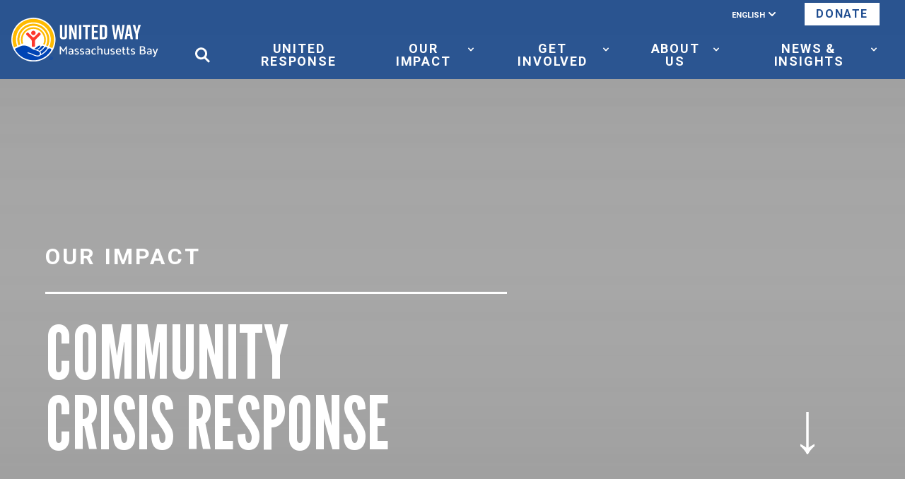

--- FILE ---
content_type: text/html; charset=utf-8
request_url: https://unitedwaymassbay.org/impact/crisis-response
body_size: 44196
content:
<!DOCTYPE html><html><head><meta charSet="utf-8"/><meta name="viewport" content="width=device-width"/><title>Community-Centered Crisis Response - United Way of Massachusetts Bay</title><meta name="robots" content="index,follow"/><meta name="googlebot" content="index,follow"/><meta property="og:title" content="Community-Centered Crisis Response - United Way of Massachusetts Bay"/><meta property="og:url" content="https://unitedwaymassbay.org/impact/crisis-response"/><meta property="og:type" content="website"/><meta property="og:image" content="/uw-banner.jpg"/><meta property="og:image:width" content="1200"/><meta property="og:image:height" content="630"/><meta property="og:site_name" content="United Way"/><link rel="canonical" href="https://unitedwaymassbay.org/impact/crisis-response"/><meta name="next-head-count" content="13"/><script>(function(w,d,s,l,i){w[l]=w[l]||[];w[l].push({'gtm.start':
                            new Date().getTime(),event:'gtm.js'});var f=d.getElementsByTagName(s)[0],
                            j=d.createElement(s),dl=l!='dataLayer'?'&l='+l:'';j.async=true;j.src=
                            'https://www.googletagmanager.com/gtm.js?id='+i+dl;f.parentNode.insertBefore(j,f);
                            })(window,document,'script','dataLayer','GTM-K5KJR7P');</script><noscript><iframe src="https://www.googletagmanager.com/ns.html?id=GTM-K5KJR7P" height="0" width="0" style="display:none;visibility:hidden"></iframe></noscript><script src="https://www.googleoptimize.com/optimize.js?id=OPT-TNV5W6P"></script><link rel="preload" href="/_next/static/css/fe686ac8f084b6fd.css" as="style"/><link rel="stylesheet" href="/_next/static/css/fe686ac8f084b6fd.css" data-n-g=""/><link rel="preload" href="/_next/static/css/d04b9b26075bbbb0.css" as="style"/><link rel="stylesheet" href="/_next/static/css/d04b9b26075bbbb0.css" data-n-p=""/><link rel="preload" href="/_next/static/css/fb375592da631bca.css" as="style"/><link rel="stylesheet" href="/_next/static/css/fb375592da631bca.css" data-n-p=""/><link rel="preload" href="/_next/static/css/d1cac6cdb3ca5fe9.css" as="style"/><link rel="stylesheet" href="/_next/static/css/d1cac6cdb3ca5fe9.css"/><link rel="preload" href="/_next/static/css/ce065c804c239103.css" as="style"/><link rel="stylesheet" href="/_next/static/css/ce065c804c239103.css"/><link rel="preload" href="/_next/static/css/d8fe3564cae66614.css" as="style"/><link rel="stylesheet" href="/_next/static/css/d8fe3564cae66614.css"/><link rel="preload" href="/_next/static/css/9a0fd10715727f31.css" as="style"/><link rel="stylesheet" href="/_next/static/css/9a0fd10715727f31.css"/><link rel="preload" href="/_next/static/css/9053f867496711b7.css" as="style"/><link rel="stylesheet" href="/_next/static/css/9053f867496711b7.css"/><link rel="preload" href="/_next/static/css/59cbb67a4ecf189d.css" as="style"/><link rel="stylesheet" href="/_next/static/css/59cbb67a4ecf189d.css"/><link rel="preload" href="/_next/static/css/038921dd1743ee60.css" as="style"/><link rel="stylesheet" href="/_next/static/css/038921dd1743ee60.css"/><noscript data-n-css=""></noscript><script defer="" nomodule="" src="/_next/static/chunks/polyfills-c67a75d1b6f99dc8.js"></script><script defer="" src="/_next/static/chunks/2004.9e783bf7d886883f.js"></script><script defer="" src="/_next/static/chunks/4746.e0e752c48367889a.js"></script><script defer="" src="/_next/static/chunks/2073.2ff0892c0b9e4029.js"></script><script defer="" src="/_next/static/chunks/9661.33dbe177e907221c.js"></script><script defer="" src="/_next/static/chunks/8904.4e2c6d6e2198ba65.js"></script><script defer="" src="/_next/static/chunks/9608.b4d03261c0a648e5.js"></script><script defer="" src="/_next/static/chunks/984.f342fa68fd631fb3.js"></script><script defer="" src="/_next/static/chunks/4606.c4c5989f6e011602.js"></script><script defer="" src="/_next/static/chunks/2626.03ebf061a3ec7b01.js"></script><script defer="" src="/_next/static/chunks/9815.afe7a5253298a1ed.js"></script><script defer="" src="/_next/static/chunks/1616.da62adaefc8480e8.js"></script><script defer="" src="/_next/static/chunks/7624.1f101f4b4e32a697.js"></script><script defer="" src="/_next/static/chunks/8346.3a617ceaf5fe300a.js"></script><script defer="" src="/_next/static/chunks/1725.a8317c8371284aeb.js"></script><script src="/_next/static/chunks/webpack-7f6b9bfd7318b2f9.js" defer=""></script><script src="/_next/static/chunks/framework-ce84985cd166733a.js" defer=""></script><script src="/_next/static/chunks/main-2a2f80e9abe2202e.js" defer=""></script><script src="/_next/static/chunks/pages/_app-0a00aa0f3a485977.js" defer=""></script><script src="/_next/static/chunks/4252-8f42b4e7959e8e2c.js" defer=""></script><script src="/_next/static/chunks/4043-77927a658f7b5175.js" defer=""></script><script src="/_next/static/chunks/8494-27a116ee9454f418.js" defer=""></script><script src="/_next/static/chunks/pages/%5B%5B...page%5D%5D-64649514d7f03cd3.js" defer=""></script><script src="/_next/static/M_vZkhqp1ooQtcNXnB81y/_buildManifest.js" defer=""></script><script src="/_next/static/M_vZkhqp1ooQtcNXnB81y/_ssgManifest.js" defer=""></script></head><body><div id="__next"><header class="bg-primary-blue __className_24dfb4"><div class="fixed top-0 z-40 mx-auto w-full bg-opacity-90 desktop:flex desktop:justify-between xl:h-28 bg-primary-blue"><div class="flex items-center justify-between px-8 py-6 md:p-4 desktop:justify-start desktop:space-x-10"><div class="flex items-center gap-4 md:gap-6"><a class="hidden md:flex" href="/"><span class="sr-only">United Way</span><img width="240" src="/UnitedWay_MassBay_logo_RGB_WHITE.svg" alt="United Way"/></a><a class="flex md:hidden" href="/"><span class="sr-only">United Way</span><img width="150" src="/UnitedWay_MassBay_logo_RGB_WHITE.svg" alt="United Way"/></a></div><div class="-my-2 -mr-2 desktop:hidden"><button type="button" class="inline-flex items-center justify-center rounded-md p-2 text-white"><span class="sr-only">Open menu</span><svg class="h-10 w-10" xmlns="http://www.w3.org/2000/svg" fill="none" viewBox="0 0 24 24" stroke="currentColor" aria-hidden="true"><path stroke-linecap="round" stroke-linejoin="round" stroke-width="2" d="M4 6h16M4 12h16M4 18h16"></path></svg></button></div></div><div class="relative hidden px-9 py-4 desktop:flex desktop:space-x-10"><div class="hidden desktop:flex desktop:flex-1 desktop:flex-col desktop:items-end desktop:justify-end"><div class="mb-6 mt-[18px] flex items-center space-x-10"><div class="relative "><div id="google_translate_element" class="pointer-events-none invisible absolute"></div><div class="relative inline-block w-full text-left" data-headlessui-state=""><div><button class="notranslate language-nav-button flex w-full flex-row items-center justify-between gap-4 text-[20px] font-bold uppercase leading-6 text-white hover:text-primary-yellow md:justify-center md:text-base" id="headlessui-menu-button-:R6aj6:" type="button" aria-haspopup="menu" aria-expanded="false" data-headlessui-state="">English<svg xmlns="http://www.w3.org/2000/svg" viewBox="0 0 20 20" fill="currentColor" aria-hidden="true" class="-mr-1 h-5 w-5 text-white"><path fill-rule="evenodd" d="M5.293 7.293a1 1 0 011.414 0L10 10.586l3.293-3.293a1 1 0 111.414 1.414l-4 4a1 1 0 01-1.414 0l-4-4a1 1 0 010-1.414z" clip-rule="evenodd"></path></svg></button></div></div></div><a href="https://unitedwayconnect.org/comm/SinglePageRegPledge.jsp?EnvelopeKeyHex=2A633B6C385A383E53667E3E&amp;SA=14771729" target="_blank" class="flex items-center justify-center font-bold uppercase tracking-widest no-underline min-w-[94px] leading-4 text-primary-blue bg-white py-2 px-4 text-base text-black transition hover:bg-primary-yellow">Donate</a></div><nav class="flex items-center space-x-12 text-center"><img src="/uw-search.svg" alt="Search" class="cursor-pointer group-hover:text-primary-yellow"/><a class="text-lg font-bold uppercase leading-[18px] tracking-widest text-white no-underline hover:text-primary-yellow" href="/united-response">United Response</a><div class="relative"><a class="group flex text-lg font-bold uppercase leading-[18px] tracking-widest text-white no-underline hover:text-primary-yellow" href="/impact"><span>Our Impact</span><svg class="ml-2 h-5 w-5 text-white group-hover:text-primary-yellow" xmlns="http://www.w3.org/2000/svg" viewBox="0 0 20 20" fill="currentColor" aria-hidden="true"><path fill-rule="evenodd" d="M5.293 7.293a1 1 0 011.414 0L10 10.586l3.293-3.293a1 1 0 111.414 1.414l-4 4a1 1 0 01-1.414 0l-4-4a1 1 0 010-1.414z" clip-rule="evenodd"></path></svg></a></div><div class="relative"><a class="group flex text-lg font-bold uppercase leading-[18px] tracking-widest text-white no-underline hover:text-primary-yellow" href="/get-involved"><span>Get Involved</span><svg class="ml-2 h-5 w-5 text-white group-hover:text-primary-yellow" xmlns="http://www.w3.org/2000/svg" viewBox="0 0 20 20" fill="currentColor" aria-hidden="true"><path fill-rule="evenodd" d="M5.293 7.293a1 1 0 011.414 0L10 10.586l3.293-3.293a1 1 0 111.414 1.414l-4 4a1 1 0 01-1.414 0l-4-4a1 1 0 010-1.414z" clip-rule="evenodd"></path></svg></a></div><div class="relative"><a class="group flex text-lg font-bold uppercase leading-[18px] tracking-widest text-white no-underline hover:text-primary-yellow" href="/about"><span>About Us</span><svg class="ml-2 h-5 w-5 text-white group-hover:text-primary-yellow" xmlns="http://www.w3.org/2000/svg" viewBox="0 0 20 20" fill="currentColor" aria-hidden="true"><path fill-rule="evenodd" d="M5.293 7.293a1 1 0 011.414 0L10 10.586l3.293-3.293a1 1 0 111.414 1.414l-4 4a1 1 0 01-1.414 0l-4-4a1 1 0 010-1.414z" clip-rule="evenodd"></path></svg></a></div><div class="relative"><a class="group flex text-lg font-bold uppercase leading-[18px] tracking-widest text-white no-underline hover:text-primary-yellow" href="/blog-and-news"><span>News &amp; Insights</span><svg class="ml-2 h-5 w-5 text-white group-hover:text-primary-yellow" xmlns="http://www.w3.org/2000/svg" viewBox="0 0 20 20" fill="currentColor" aria-hidden="true"><path fill-rule="evenodd" d="M5.293 7.293a1 1 0 011.414 0L10 10.586l3.293-3.293a1 1 0 111.414 1.414l-4 4a1 1 0 01-1.414 0l-4-4a1 1 0 010-1.414z" clip-rule="evenodd"></path></svg></a></div></nav></div></div></div></header><main class="mx-auto"><div id="section0"><div class="relative min-h-[744px]"><div class="absolute top-0 z-20 h-full w-full"><div class="absolute left-0 top-0 z-10 flex h-full w-full flex-col items-end px-8 pb-20 pt-32 md:flex-row md:justify-between md:py-20 desktop:pl-16 desktop:pr-32"><div class="mb-4 mt-auto w-full md:w-5/6 lg:w-[60%]"><div class="mb-8 border-b-[3px] border-white pb-8"><p class="uppercase  tracking-widest text-white __className_24dfb4 text-xl md:text-3xl lg:text-[32px] lg:leading-[36px]" style="font-weight:700">OUR IMPACT</p></div><div class="text-center md:text-left"><div class="max-w-full hyphens-auto uppercase text-white __className_274eb9 text-6xl leading-[66px] md:text-6xl xl:text-[104px] xl:leading-[100px]">COMMUNITY<br>CRISIS RESPONSE</div></div></div><div class="hidden w-full items-center justify-center md:items-end md:justify-end desktop:flex lg:mb-[21px] lg:w-[40%]"><a href="#section1"><img class="transition-transform duration-500 hover:translate-y-8" src="/down-arrow.svg" height="60" width="20"/></a></div></div><div class="min-h-500 parallax absolute left-0 top-0 h-full w-full bg-cover bg-fixed bg-center bg-no-repeat hidden lg:block" style="background-image:url(https://uwmassbay.wpengine.com/wp-content/uploads/2023/10/Crisis-HERO_16x9.jpg)"></div><div class="min-h-500 parallax absolute left-0 top-0 h-full w-full bg-cover bg-fixed bg-center bg-no-repeat lg:hidden" style="background-image:url(https://uwmassbay.wpengine.com/wp-content/uploads/2023/10/Crisis-HERO_4x5.jpg)"></div> <div class="absolute top-0 h-full w-full opacity-[0.45]" style="width:100%;height:100%;background:linear-gradient(0deg, rgba(33, 33, 33, 0.00) 0%, #212121 100%), transparent 50% / cover no-repeat"></div><div class="absolute top-0 h-full w-full opacity-[0.45]" style="background:linear-gradient(180deg, rgba(33, 33, 33, 0.00) 0%, #212121 100%), transparent 50% / cover no-repeat"></div></div></div></div><div id="section1"><div class="block-wrapper relative transition-all bg-primary-orange"><div class="absolute right-48 top-0 z-10 hidden h-full lg:block" style="opacity:10%;transform:translateX(24%) translateZ(0)"><img class="h-full max-w-fit" src="/waves.png" alt=""/></div><div dir="ltr" data-orientation="horizontal" class="relative z-10 mx-auto max-w-screen-xl"><div role="tablist" aria-orientation="horizontal" class="gap-16 md:mb-14 md:flex __className_24dfb4" aria-label="Select Content" tabindex="-1" data-orientation="horizontal" style="outline:none"><div class="relative z-20 flex flex-col" id="tab0"><button type="button" role="tab" aria-selected="true" aria-controls="radix-:R12l6:-content-tab0" data-state="active" id="radix-:R12l6:-trigger-tab0" class="group relative text-xl font-bold uppercase leading-6 tracking-widest text-white md:text-2xl md:leading-7 lg:hover:opacity-75" tabindex="-1" data-orientation="horizontal" data-radix-collection-item=""><span class="hidden group-data-[state=inactive]:opacity-75 md:block">THE NEED</span><div class="mx-auto hidden h-12 w-full items-center justify-between group-data-[state=active]:flex group-data-[state=active]:md:hidden"><img loading="lazy" width="38.4" height="24" decoding="async" data-nimg="1" class="relative rotate-90 cursor-pointer" style="color:transparent;filter:brightness(100%)" srcSet="/_next/image?url=%2Funion-icon.svg&amp;w=48&amp;q=75 1x, /_next/image?url=%2Funion-icon.svg&amp;w=96&amp;q=75 2x" src="/_next/image?url=%2Funion-icon.svg&amp;w=96&amp;q=75"/><span class="group text-xl font-bold uppercase leading-6 tracking-widest text-white">THE NEED</span><img loading="lazy" width="38.4" height="24" decoding="async" data-nimg="1" class="-rotate-90 cursor-pointer" style="color:transparent;filter:brightness(100%)" srcSet="/_next/image?url=%2Funion-icon.svg&amp;w=48&amp;q=75 1x, /_next/image?url=%2Funion-icon.svg&amp;w=96&amp;q=75 2x" src="/_next/image?url=%2Funion-icon.svg&amp;w=96&amp;q=75"/></div></button></div><div class="relative z-20 flex flex-col" id="tab1"><button type="button" role="tab" aria-selected="false" aria-controls="radix-:R12l6:-content-tab1" data-state="inactive" id="radix-:R12l6:-trigger-tab1" class="group relative text-xl font-bold uppercase leading-6 tracking-widest text-white md:text-2xl md:leading-7 lg:hover:opacity-75" tabindex="-1" data-orientation="horizontal" data-radix-collection-item=""><span class="hidden group-data-[state=inactive]:opacity-75 md:block">THE OPPORTUNITY</span><div class="mx-auto hidden h-12 w-full items-center justify-between group-data-[state=active]:flex group-data-[state=active]:md:hidden"><img loading="lazy" width="38.4" height="24" decoding="async" data-nimg="1" class="relative rotate-90 cursor-pointer" style="color:transparent;filter:brightness(100%)" srcSet="/_next/image?url=%2Funion-icon.svg&amp;w=48&amp;q=75 1x, /_next/image?url=%2Funion-icon.svg&amp;w=96&amp;q=75 2x" src="/_next/image?url=%2Funion-icon.svg&amp;w=96&amp;q=75"/><span class="group text-xl font-bold uppercase leading-6 tracking-widest text-white">THE OPPORTUNITY</span><img loading="lazy" width="38.4" height="24" decoding="async" data-nimg="1" class="-rotate-90 cursor-pointer" style="color:transparent;filter:brightness(100%)" srcSet="/_next/image?url=%2Funion-icon.svg&amp;w=48&amp;q=75 1x, /_next/image?url=%2Funion-icon.svg&amp;w=96&amp;q=75 2x" src="/_next/image?url=%2Funion-icon.svg&amp;w=96&amp;q=75"/></div></button></div><div class="relative z-20 flex flex-col" id="tab2"><button type="button" role="tab" aria-selected="false" aria-controls="radix-:R12l6:-content-tab2" data-state="inactive" id="radix-:R12l6:-trigger-tab2" class="group relative text-xl font-bold uppercase leading-6 tracking-widest text-white md:text-2xl md:leading-7 lg:hover:opacity-75" tabindex="-1" data-orientation="horizontal" data-radix-collection-item=""><span class="hidden group-data-[state=inactive]:opacity-75 md:block">OUR APPROACH</span><div class="mx-auto hidden h-12 w-full items-center justify-between group-data-[state=active]:flex group-data-[state=active]:md:hidden"><img loading="lazy" width="38.4" height="24" decoding="async" data-nimg="1" class="relative rotate-90 cursor-pointer" style="color:transparent;filter:brightness(100%)" srcSet="/_next/image?url=%2Funion-icon.svg&amp;w=48&amp;q=75 1x, /_next/image?url=%2Funion-icon.svg&amp;w=96&amp;q=75 2x" src="/_next/image?url=%2Funion-icon.svg&amp;w=96&amp;q=75"/><span class="group text-xl font-bold uppercase leading-6 tracking-widest text-white">OUR APPROACH</span><img loading="lazy" width="38.4" height="24" decoding="async" data-nimg="1" class="-rotate-90 cursor-pointer" style="color:transparent;filter:brightness(100%)" srcSet="/_next/image?url=%2Funion-icon.svg&amp;w=48&amp;q=75 1x, /_next/image?url=%2Funion-icon.svg&amp;w=96&amp;q=75 2x" src="/_next/image?url=%2Funion-icon.svg&amp;w=96&amp;q=75"/></div></button></div><hr id="tab_underline" class="absolute top-0 hidden border-t-[3px] border-[#FFFFFF] transition-all duration-500 ease-in-out md:my-[38px] md:block"/><hr class="mx-auto mb-[14px] mt-5 w-[134px] rounded border-t-[5px] border-[#FFFFFF] md:my-8 md:hidden"/></div><div data-state="active" data-orientation="horizontal" role="tabpanel" aria-labelledby="radix-:R12l6:-trigger-tab0" id="radix-:R12l6:-content-tab0" tabindex="0" class="relative z-20 mt-[14px] transition-all duration-500 data-[state=active]:animate-fadeIn data-[state=inactive]:animate-fadeOut md:mt-8" style="animation-duration:0s"><p class="max-w-[600px] text-5xl uppercase leading-[52px] text-white md:text-[88px] md:leading-[90px] __className_274eb9">EMERGENCIES HAPPEN</p><hr class="my-6 w-full border-t-[3px] border-[#FFFFFF] md:my-8"/><p class="whitespace-pre-wrap text-base leading-[26px] text-white md:max-w-[584px] md:text-lg md:leading-8">No matter how big or small, a public crisis can start a devastating ripple effect throughout an entire community. But those who are hit the hardest are low income households and those with limited access to public emergency response.</p><div class="mt-8 flex justify-center desktop:justify-start"><a href="https://uwmassbay.wpengine.com/wp-content/uploads/2024/11/24_CI_Impact_One-Pagers_CrisisResponse_FINAL.pdf" target="_blank" class="min-w-content inline-block border-[3px] text-base font-bold uppercase tracking-widest no-underline transition-all duration-500 ease-in-out p-4 md:p-6 text-sm md:text-base __className_24dfb4 font-bold !px-6 !py-4 !text-[16px] !leading-[16px] desktop:!px-8 border-white text-white hover:bg-white hover:text-primary-orange">Crisis Response One-Pager</a></div></div><div data-state="inactive" data-orientation="horizontal" role="tabpanel" aria-labelledby="radix-:R12l6:-trigger-tab1" hidden="" id="radix-:R12l6:-content-tab1" tabindex="0" class="relative z-20 mt-[14px] transition-all duration-500 data-[state=active]:animate-fadeIn data-[state=inactive]:animate-fadeOut md:mt-8"></div><div data-state="inactive" data-orientation="horizontal" role="tabpanel" aria-labelledby="radix-:R12l6:-trigger-tab2" hidden="" id="radix-:R12l6:-content-tab2" tabindex="0" class="relative z-20 mt-[14px] transition-all duration-500 data-[state=active]:animate-fadeIn data-[state=inactive]:animate-fadeOut md:mt-8"></div></div></div></div><div id="section2"><div class="block-wrapper px-8 lg:pt-40 bg-lighter-blue"><div class="mx-auto max-w-[848px]"><h2 class="mx-auto mb-6 max-w-[16ch] text-center text-[48px] uppercase leading-[52px] text-dark-blue md:mx-0 md:mb-8 md:max-w-none md:text-[88px] md:leading-[90px] __className_274eb9 text-dark-blue">IMPACT IN ACTION</h2><hr class="w-full border-t-[3px] border-dark-blue border-dark-blue"/><p class="mx-auto mt-6 max-w-[496px] whitespace-pre-wrap text-center text-base leading-[26px] text-dark-blue md:mt-8 text-dark-blue">Check out the latest initiatives, programs and policies we’re working on to better our efforts in community-centered crisis response.</p></div></div><div class="block-wrapper w-full md:pb-40 md:pt-0 bg-lighter-blue"><div class="mx-auto hidden max-w-screen-xl gap-8 md:grid md:grid-cols-1 lg:grid-cols-2 lg:grid-cols-3"><div class="relative h-[590px] w-full bg-primary-orange"><img class="absolute top-0 h-full w-full object-cover" src="https://uwmassbay.wpengine.com/wp-content/uploads/2023/10/Migrant-Fund-HERO_16x9.jpg" alt="" srcSet=""/><div class="absolute top-0 h-full w-full" style="background:linear-gradient(180deg, rgba(33, 33, 33, 0.00) 0%, #212121 100%), transparent 50% / cover no-repeat"></div><div class="group relative top-0 z-10 h-full w-full overflow-hidden"><div class="relative flex h-full w-full items-end justify-center bg-primary-orange bg-opacity-0"><div class="flex w-full flex-col justify-end overflow-hidden py-12 pb-24 pl-8 pr-20"><div class="absolute left-[-40%] top-0 h-full invisible sm:left-[-80%]" style="opacity:25%;transform:translateX(24%) translateZ(0)"><img class="h-full max-w-fit rotate-180" src="/waves.png" alt="Waves"/></div><div class="translate-y-[0] md:translate-y-[0] transition-all text-white" style="z-index:10"><div class="__className_24dfb4 border-white border-b-[3px] pb-4 transition-all"><p class="font-bold uppercase  tracking-widest __className_24dfb4 md:text-xl xl:text-xl text-[18px] leading-[21px] xl:text-xl xl:leading-6">Massachusetts Migrant Family Fund</p></div><div class="wrapper grid grid-rows-[0fr] overflow-hidden transition-all duration-500 group-hover:grid-rows-[1fr]"><div class="expandable min-h-0"><div class="mb-4 max-h-64 overflow-auto text-base leading-[26px] __className_24dfb4 no-scrollbar text-white">This is a partnership between United Way of Massachusetts Bay and The Boston Foundation to address the acute humanitarian crisis faced by migrants seeking asylum in Massachusetts, while also supporting the local, trusted community-based organizations directly serving new arrivals in our region. </div><a href="https://unitedwaymassbay.org/impact/crisis-response/migrant-relief-fund" target="" class="min-w-content inline-block border-[3px] text-base font-bold uppercase tracking-widest no-underline transition-all duration-500 ease-in-out p-4 md:p-6 text-sm md:text-base mt-6 md:px-8 md:py-4 md:leading-4 opacity-0 border-white text-white hover:bg-white hover:text-primary-orange">LEARN MORE</a></div></div></div><div class="invisible absolute left-[-30%] top-0 desktop:visible sm:left-[-80%] hidden" style="opacity:25%;transform:translateX(24%) translateZ(0)"><img class="h-full max-w-fit rotate-180" src="/waves.png" alt="Waves"/></div></div></div></div></div><div class="relative h-[590px] w-full bg-primary-orange"><img class="absolute top-0 h-full w-full object-cover" src="https://uwmassbay.wpengine.com/wp-content/uploads/2023/10/SSH-HERO_4x5-scaled.jpg" alt="" srcSet=""/><div class="absolute top-0 h-full w-full" style="background:linear-gradient(180deg, rgba(33, 33, 33, 0.00) 0%, #212121 100%), transparent 50% / cover no-repeat"></div><div class="group relative top-0 z-10 h-full w-full overflow-hidden"><div class="relative flex h-full w-full items-end justify-center bg-primary-orange bg-opacity-0"><div class="flex w-full flex-col justify-end overflow-hidden py-12 pb-24 pl-8 pr-20"><div class="absolute left-[-40%] top-0 h-full invisible sm:left-[-80%]" style="opacity:25%;transform:translateX(24%) translateZ(0)"><img class="h-full max-w-fit rotate-180" src="/waves.png" alt="Waves"/></div><div class="translate-y-[0] md:translate-y-[0] transition-all text-white" style="z-index:10"><div class="__className_24dfb4 border-white border-b-[3px] pb-4 transition-all"><p class="font-bold uppercase  tracking-widest __className_24dfb4 md:text-xl xl:text-xl text-[18px] leading-[21px] xl:text-xl xl:leading-6">SafetyNet Shelter Grant</p></div><div class="wrapper grid grid-rows-[0fr] overflow-hidden transition-all duration-500 group-hover:grid-rows-[1fr]"><div class="expandable min-h-0"><div class="mb-4 max-h-64 overflow-auto text-base leading-[26px] __className_24dfb4 no-scrollbar text-white">The Commonwealth has partnered with United Way of Massachusetts Bay to efficiently and rapidly deploy $5 million to community-based organizations (CBOs) to support emergency overnight shelter and necessities for extremely low-income families with children and pregnant people who have an urgent and immediate need for emergency shelter.</div><a href="https://unitedwaymassbay.org/impact/crisis-response/shelter-grant/shelter-grant-impact" target="" class="min-w-content inline-block border-[3px] text-base font-bold uppercase tracking-widest no-underline transition-all duration-500 ease-in-out p-4 md:p-6 text-sm md:text-base mt-6 md:px-8 md:py-4 md:leading-4 opacity-0 border-white text-white hover:bg-white hover:text-primary-orange">LEARN MORE</a></div></div></div><div class="invisible absolute left-[-30%] top-0 desktop:visible sm:left-[-80%] hidden" style="opacity:25%;transform:translateX(24%) translateZ(0)"><img class="h-full max-w-fit rotate-180" src="/waves.png" alt="Waves"/></div></div></div></div></div><div class="relative h-[590px] w-full bg-primary-orange"><img class="absolute top-0 h-full w-full object-cover" src="https://uwmassbay.wpengine.com/wp-content/uploads/2023/10/Rental-Assist-HERO_16x9-scaled.jpg" alt="" srcSet=""/><div class="absolute top-0 h-full w-full" style="background:linear-gradient(180deg, rgba(33, 33, 33, 0.00) 0%, #212121 100%), transparent 50% / cover no-repeat"></div><div class="group relative top-0 z-10 h-full w-full overflow-hidden"><div class="relative flex h-full w-full items-end justify-center bg-primary-orange bg-opacity-0"><div class="flex w-full flex-col justify-end overflow-hidden py-12 pb-24 pl-8 pr-20"><div class="absolute left-[-40%] top-0 h-full invisible sm:left-[-80%]" style="opacity:25%;transform:translateX(24%) translateZ(0)"><img class="h-full max-w-fit rotate-180" src="/waves.png" alt="Waves"/></div><div class="translate-y-[0] md:translate-y-[0] transition-all text-white" style="z-index:10"><div class="__className_24dfb4 border-white border-b-[3px] pb-4 transition-all"><p class="font-bold uppercase  tracking-widest __className_24dfb4 md:text-xl xl:text-xl text-[18px] leading-[21px] xl:text-xl xl:leading-6">RENTAL ASSISTANCE HOUSING FUND </p></div><div class="wrapper grid grid-rows-[0fr] overflow-hidden transition-all duration-500 group-hover:grid-rows-[1fr]"><div class="expandable min-h-0"><div class="mb-4 max-h-64 overflow-auto text-base leading-[26px] __className_24dfb4 no-scrollbar text-white">See what we learned and the recommended policy changes to remove barriers to access, increase capacity of Residential Assistance for Families in Transition (RAFT), improve transparency and address housing instability with upstream investments in this report.</div><a href="https://uwmassbay.wpengine.com/wp-content/uploads/2023/10/Building-A-Better-RAFT-presentation-slides-20230525.pdf" target="" class="min-w-content inline-block border-[3px] text-base font-bold uppercase tracking-widest no-underline transition-all duration-500 ease-in-out p-4 md:p-6 text-sm md:text-base mt-6 md:px-8 md:py-4 md:leading-4 opacity-0 border-white text-white hover:bg-white hover:text-primary-orange">READ THE REPORT</a></div></div></div><div class="invisible absolute left-[-30%] top-0 desktop:visible sm:left-[-80%] hidden" style="opacity:25%;transform:translateX(24%) translateZ(0)"><img class="h-full max-w-fit rotate-180" src="/waves.png" alt="Waves"/></div></div></div></div></div></div></div><div class="md:hidden" data-orientation="vertical"><div data-state="closed" data-orientation="vertical" class="group"><div class="block-wrapper relative mx-auto grid max-w-screen-xl bg-primary-blue"><img loading="lazy" width="0" height="0" decoding="async" data-nimg="1" class="absolute top-0 overflow-hidden object-cover opacity-0 transition-all duration-500 group-data-[state=open]:opacity-100" style="color:transparent;width:100%;height:100%" sizes="100vw" srcSet="/_next/image?url=https%3A%2F%2Fuwmassbay.wpengine.com%2Fwp-content%2Fuploads%2F2023%2F10%2FMigrant-Fund-HERO_16x9.jpg&amp;w=640&amp;q=75 640w, /_next/image?url=https%3A%2F%2Fuwmassbay.wpengine.com%2Fwp-content%2Fuploads%2F2023%2F10%2FMigrant-Fund-HERO_16x9.jpg&amp;w=750&amp;q=75 750w, /_next/image?url=https%3A%2F%2Fuwmassbay.wpengine.com%2Fwp-content%2Fuploads%2F2023%2F10%2FMigrant-Fund-HERO_16x9.jpg&amp;w=828&amp;q=75 828w, /_next/image?url=https%3A%2F%2Fuwmassbay.wpengine.com%2Fwp-content%2Fuploads%2F2023%2F10%2FMigrant-Fund-HERO_16x9.jpg&amp;w=1080&amp;q=75 1080w, /_next/image?url=https%3A%2F%2Fuwmassbay.wpengine.com%2Fwp-content%2Fuploads%2F2023%2F10%2FMigrant-Fund-HERO_16x9.jpg&amp;w=1200&amp;q=75 1200w, /_next/image?url=https%3A%2F%2Fuwmassbay.wpengine.com%2Fwp-content%2Fuploads%2F2023%2F10%2FMigrant-Fund-HERO_16x9.jpg&amp;w=1920&amp;q=75 1920w, /_next/image?url=https%3A%2F%2Fuwmassbay.wpengine.com%2Fwp-content%2Fuploads%2F2023%2F10%2FMigrant-Fund-HERO_16x9.jpg&amp;w=2048&amp;q=75 2048w, /_next/image?url=https%3A%2F%2Fuwmassbay.wpengine.com%2Fwp-content%2Fuploads%2F2023%2F10%2FMigrant-Fund-HERO_16x9.jpg&amp;w=3840&amp;q=75 3840w" src="/_next/image?url=https%3A%2F%2Fuwmassbay.wpengine.com%2Fwp-content%2Fuploads%2F2023%2F10%2FMigrant-Fund-HERO_16x9.jpg&amp;w=3840&amp;q=75"/><div class="absolute top-0 opacity-0 group-data-[state=open]:opacity-70" style="width:100%;height:100%;background:linear-gradient(0deg, rgba(33, 33, 33, 1) 0%, rgba(33, 33, 33, 1) 100%), lightgray -115.613px 0px / 236.212% 100% no-repeat"></div><div class="z-10 __className_24dfb4"><p class="mb-6 max-w-xs text-xl font-bold uppercase leading-6 tracking-widest text-white border-b-[3px] border-white pb-6">Massachusetts Migrant Family Fund</p><div data-state="closed" id="radix-:Rbjl6:" hidden="" role="region" aria-labelledby="radix-:R3jl6:" data-orientation="vertical" class="group data-[state=closed]:animate-accordion-up data-[state=open]:animate-accordion-down" style="--radix-accordion-content-height:var(--radix-collapsible-content-height);--radix-accordion-content-width:var(--radix-collapsible-content-width)"></div><button type="button" aria-controls="radix-:Rbjl6:" aria-expanded="false" data-state="closed" data-orientation="vertical" id="radix-:R3jl6:" class="flex w-full justify-center transition-all data-[state=open]:rotate-180" data-radix-collection-item=""><img loading="lazy" width="48" height="30" decoding="async" data-nimg="1" style="color:transparent" srcSet="/_next/image?url=%2Funion-icon.svg&amp;w=48&amp;q=75 1x, /_next/image?url=%2Funion-icon.svg&amp;w=96&amp;q=75 2x" src="/_next/image?url=%2Funion-icon.svg&amp;w=96&amp;q=75"/></button></div></div></div><div data-state="closed" data-orientation="vertical" class="group"><div class="block-wrapper relative mx-auto grid max-w-screen-xl bg-dark-blue"><img loading="lazy" width="0" height="0" decoding="async" data-nimg="1" class="absolute top-0 overflow-hidden object-cover opacity-0 transition-all duration-500 group-data-[state=open]:opacity-100" style="color:transparent;width:100%;height:100%" sizes="100vw" srcSet="/_next/image?url=https%3A%2F%2Fuwmassbay.wpengine.com%2Fwp-content%2Fuploads%2F2023%2F10%2FSSH-HERO_4x5-scaled.jpg&amp;w=640&amp;q=75 640w, /_next/image?url=https%3A%2F%2Fuwmassbay.wpengine.com%2Fwp-content%2Fuploads%2F2023%2F10%2FSSH-HERO_4x5-scaled.jpg&amp;w=750&amp;q=75 750w, /_next/image?url=https%3A%2F%2Fuwmassbay.wpengine.com%2Fwp-content%2Fuploads%2F2023%2F10%2FSSH-HERO_4x5-scaled.jpg&amp;w=828&amp;q=75 828w, /_next/image?url=https%3A%2F%2Fuwmassbay.wpengine.com%2Fwp-content%2Fuploads%2F2023%2F10%2FSSH-HERO_4x5-scaled.jpg&amp;w=1080&amp;q=75 1080w, /_next/image?url=https%3A%2F%2Fuwmassbay.wpengine.com%2Fwp-content%2Fuploads%2F2023%2F10%2FSSH-HERO_4x5-scaled.jpg&amp;w=1200&amp;q=75 1200w, /_next/image?url=https%3A%2F%2Fuwmassbay.wpengine.com%2Fwp-content%2Fuploads%2F2023%2F10%2FSSH-HERO_4x5-scaled.jpg&amp;w=1920&amp;q=75 1920w, /_next/image?url=https%3A%2F%2Fuwmassbay.wpengine.com%2Fwp-content%2Fuploads%2F2023%2F10%2FSSH-HERO_4x5-scaled.jpg&amp;w=2048&amp;q=75 2048w, /_next/image?url=https%3A%2F%2Fuwmassbay.wpengine.com%2Fwp-content%2Fuploads%2F2023%2F10%2FSSH-HERO_4x5-scaled.jpg&amp;w=3840&amp;q=75 3840w" src="/_next/image?url=https%3A%2F%2Fuwmassbay.wpengine.com%2Fwp-content%2Fuploads%2F2023%2F10%2FSSH-HERO_4x5-scaled.jpg&amp;w=3840&amp;q=75"/><div class="absolute top-0 opacity-0 group-data-[state=open]:opacity-70" style="width:100%;height:100%;background:linear-gradient(0deg, rgba(33, 33, 33, 1) 0%, rgba(33, 33, 33, 1) 100%), lightgray -115.613px 0px / 236.212% 100% no-repeat"></div><div class="z-10 __className_24dfb4"><p class="mb-6 max-w-xs text-xl font-bold uppercase leading-6 tracking-widest text-white border-b-[3px] border-white pb-6">SafetyNet Shelter Grant</p><div data-state="closed" id="radix-:Rdjl6:" hidden="" role="region" aria-labelledby="radix-:R5jl6:" data-orientation="vertical" class="group data-[state=closed]:animate-accordion-up data-[state=open]:animate-accordion-down" style="--radix-accordion-content-height:var(--radix-collapsible-content-height);--radix-accordion-content-width:var(--radix-collapsible-content-width)"></div><button type="button" aria-controls="radix-:Rdjl6:" aria-expanded="false" data-state="closed" data-orientation="vertical" id="radix-:R5jl6:" class="flex w-full justify-center transition-all data-[state=open]:rotate-180" data-radix-collection-item=""><img loading="lazy" width="48" height="30" decoding="async" data-nimg="1" style="color:transparent" srcSet="/_next/image?url=%2Funion-icon.svg&amp;w=48&amp;q=75 1x, /_next/image?url=%2Funion-icon.svg&amp;w=96&amp;q=75 2x" src="/_next/image?url=%2Funion-icon.svg&amp;w=96&amp;q=75"/></button></div></div></div><div data-state="closed" data-orientation="vertical" class="group"><div class="block-wrapper relative mx-auto grid max-w-screen-xl bg-primary-blue"><img loading="lazy" width="0" height="0" decoding="async" data-nimg="1" class="absolute top-0 overflow-hidden object-cover opacity-0 transition-all duration-500 group-data-[state=open]:opacity-100" style="color:transparent;width:100%;height:100%" sizes="100vw" srcSet="/_next/image?url=https%3A%2F%2Fuwmassbay.wpengine.com%2Fwp-content%2Fuploads%2F2023%2F10%2FRental-Assist-HERO_16x9-scaled.jpg&amp;w=640&amp;q=75 640w, /_next/image?url=https%3A%2F%2Fuwmassbay.wpengine.com%2Fwp-content%2Fuploads%2F2023%2F10%2FRental-Assist-HERO_16x9-scaled.jpg&amp;w=750&amp;q=75 750w, /_next/image?url=https%3A%2F%2Fuwmassbay.wpengine.com%2Fwp-content%2Fuploads%2F2023%2F10%2FRental-Assist-HERO_16x9-scaled.jpg&amp;w=828&amp;q=75 828w, /_next/image?url=https%3A%2F%2Fuwmassbay.wpengine.com%2Fwp-content%2Fuploads%2F2023%2F10%2FRental-Assist-HERO_16x9-scaled.jpg&amp;w=1080&amp;q=75 1080w, /_next/image?url=https%3A%2F%2Fuwmassbay.wpengine.com%2Fwp-content%2Fuploads%2F2023%2F10%2FRental-Assist-HERO_16x9-scaled.jpg&amp;w=1200&amp;q=75 1200w, /_next/image?url=https%3A%2F%2Fuwmassbay.wpengine.com%2Fwp-content%2Fuploads%2F2023%2F10%2FRental-Assist-HERO_16x9-scaled.jpg&amp;w=1920&amp;q=75 1920w, /_next/image?url=https%3A%2F%2Fuwmassbay.wpengine.com%2Fwp-content%2Fuploads%2F2023%2F10%2FRental-Assist-HERO_16x9-scaled.jpg&amp;w=2048&amp;q=75 2048w, /_next/image?url=https%3A%2F%2Fuwmassbay.wpengine.com%2Fwp-content%2Fuploads%2F2023%2F10%2FRental-Assist-HERO_16x9-scaled.jpg&amp;w=3840&amp;q=75 3840w" src="/_next/image?url=https%3A%2F%2Fuwmassbay.wpengine.com%2Fwp-content%2Fuploads%2F2023%2F10%2FRental-Assist-HERO_16x9-scaled.jpg&amp;w=3840&amp;q=75"/><div class="absolute top-0 opacity-0 group-data-[state=open]:opacity-70" style="width:100%;height:100%;background:linear-gradient(0deg, rgba(33, 33, 33, 1) 0%, rgba(33, 33, 33, 1) 100%), lightgray -115.613px 0px / 236.212% 100% no-repeat"></div><div class="z-10 __className_24dfb4"><p class="mb-6 max-w-xs text-xl font-bold uppercase leading-6 tracking-widest text-white border-b-[3px] border-white pb-6">RENTAL ASSISTANCE HOUSING FUND </p><div data-state="closed" id="radix-:Rfjl6:" hidden="" role="region" aria-labelledby="radix-:R7jl6:" data-orientation="vertical" class="group data-[state=closed]:animate-accordion-up data-[state=open]:animate-accordion-down" style="--radix-accordion-content-height:var(--radix-collapsible-content-height);--radix-accordion-content-width:var(--radix-collapsible-content-width)"></div><button type="button" aria-controls="radix-:Rfjl6:" aria-expanded="false" data-state="closed" data-orientation="vertical" id="radix-:R7jl6:" class="flex w-full justify-center transition-all data-[state=open]:rotate-180" data-radix-collection-item=""><img loading="lazy" width="48" height="30" decoding="async" data-nimg="1" style="color:transparent" srcSet="/_next/image?url=%2Funion-icon.svg&amp;w=48&amp;q=75 1x, /_next/image?url=%2Funion-icon.svg&amp;w=96&amp;q=75 2x" src="/_next/image?url=%2Funion-icon.svg&amp;w=96&amp;q=75"/></button></div></div></div></div></div><div id="section3"><div class="block-wrapper desktop:px-0 desktop:py-0 bg-dark-blue __className_24dfb4"><div class="swiper"><div class="swiper-wrapper"><div class="swiper-slide"><div class="mx-auto max-w-[848px] desktop:flex desktop:min-h-[680px] desktop:flex-col desktop:justify-center desktop:py-[186px]"><p class="mb-8 text-center text-lg leading-8 text-white whitespace-pre-wrap desktop:text-[32px] desktop:leading-[42px]">&quot;It made my family and I very happy that there was actually a program out there that can help a family in our situation.  When the pandemic came, this assisted us in paying the rent so we didn’t have to worry about being late or potentially being sent to court for not paying rent on time.&quot;</p><p class="text-center text-base font-bold leading-5 tracking-widest text-white desktop:text-xl desktop:leading-6">LEANDRO DIAZ, LYNN RESIDENT</p></div><div class="flex justify-center desktop:hidden"><div class="flex w-8/12 justify-between"><img loading="lazy" width="48" height="30" decoding="async" data-nimg="1" class="swiper-button-prev !mt-16 rotate-90 cursor-pointer" style="color:transparent;filter:brightness(0%) invert(90%) sepia(85%) saturate(5374%) hue-rotate(313deg) brightness(96%) contrast(97%)" srcSet="/_next/image?url=%2Funion-icon.svg&amp;w=48&amp;q=75 1x, /_next/image?url=%2Funion-icon.svg&amp;w=96&amp;q=75 2x" src="/_next/image?url=%2Funion-icon.svg&amp;w=96&amp;q=75"/><img loading="lazy" width="48" height="30" decoding="async" data-nimg="1" class="swiper-button-next !mt-16 -rotate-90 cursor-pointer" style="color:transparent;filter:brightness(0%) invert(90%) sepia(85%) saturate(5374%) hue-rotate(313deg) brightness(96%) contrast(97%)" srcSet="/_next/image?url=%2Funion-icon.svg&amp;w=48&amp;q=75 1x, /_next/image?url=%2Funion-icon.svg&amp;w=96&amp;q=75 2x" src="/_next/image?url=%2Funion-icon.svg&amp;w=96&amp;q=75"/></div></div><div class="mx-auto hidden justify-between desktop:flex"><div class="swiper-button-prev h-14 w-16 bg-white"><img loading="lazy" width="20" height="12.5" decoding="async" data-nimg="1" class="rotate-90 cursor-pointer" style="color:transparent;filter:brightness(0%) invert(43%) sepia(63%) saturate(835%) hue-rotate(323deg) brightness(89%) contrast(94%)" srcSet="/_next/image?url=%2Funion-icon.svg&amp;w=32&amp;q=75 1x, /_next/image?url=%2Funion-icon.svg&amp;w=48&amp;q=75 2x" src="/_next/image?url=%2Funion-icon.svg&amp;w=48&amp;q=75"/></div><div class="swiper-button-next h-14 w-16 bg-white"><img loading="lazy" width="20" height="12.5" decoding="async" data-nimg="1" class="-rotate-90 cursor-pointer" style="color:transparent;filter:brightness(0%) invert(43%) sepia(63%) saturate(835%) hue-rotate(323deg) brightness(89%) contrast(94%)" srcSet="/_next/image?url=%2Funion-icon.svg&amp;w=32&amp;q=75 1x, /_next/image?url=%2Funion-icon.svg&amp;w=48&amp;q=75 2x" src="/_next/image?url=%2Funion-icon.svg&amp;w=48&amp;q=75"/></div></div></div><div class="swiper-slide"><div class="mx-auto max-w-[848px] desktop:flex desktop:min-h-[680px] desktop:flex-col desktop:justify-center desktop:py-[186px]"><p class="mb-8 text-center text-lg leading-8 text-white whitespace-pre-wrap desktop:text-[32px] desktop:leading-[42px]">“We had all the pieces in Haverhill to help people. But we didn’t necessarily have the facilitator. United Way stepped up to be the facilitator we needed to make sure that all of our social service organizations, community and volunteer groups, and our city and state and private sector leadership are all working together because that’s the only way we’re going to get through this pandemic.”</p><p class="text-center text-base font-bold leading-5 tracking-widest text-white desktop:text-xl desktop:leading-6">REPRESENTATIVE ANDRES X. VARGAS</p></div><div class="flex justify-center desktop:hidden"><div class="flex w-8/12 justify-between"><img loading="lazy" width="48" height="30" decoding="async" data-nimg="1" class="swiper-button-prev !mt-16 rotate-90 cursor-pointer" style="color:transparent;filter:brightness(0%) invert(90%) sepia(85%) saturate(5374%) hue-rotate(313deg) brightness(96%) contrast(97%)" srcSet="/_next/image?url=%2Funion-icon.svg&amp;w=48&amp;q=75 1x, /_next/image?url=%2Funion-icon.svg&amp;w=96&amp;q=75 2x" src="/_next/image?url=%2Funion-icon.svg&amp;w=96&amp;q=75"/><img loading="lazy" width="48" height="30" decoding="async" data-nimg="1" class="swiper-button-next !mt-16 -rotate-90 cursor-pointer" style="color:transparent;filter:brightness(0%) invert(90%) sepia(85%) saturate(5374%) hue-rotate(313deg) brightness(96%) contrast(97%)" srcSet="/_next/image?url=%2Funion-icon.svg&amp;w=48&amp;q=75 1x, /_next/image?url=%2Funion-icon.svg&amp;w=96&amp;q=75 2x" src="/_next/image?url=%2Funion-icon.svg&amp;w=96&amp;q=75"/></div></div><div class="mx-auto hidden justify-between desktop:flex"><div class="swiper-button-prev h-14 w-16 bg-white"><img loading="lazy" width="20" height="12.5" decoding="async" data-nimg="1" class="rotate-90 cursor-pointer" style="color:transparent;filter:brightness(0%) invert(43%) sepia(63%) saturate(835%) hue-rotate(323deg) brightness(89%) contrast(94%)" srcSet="/_next/image?url=%2Funion-icon.svg&amp;w=32&amp;q=75 1x, /_next/image?url=%2Funion-icon.svg&amp;w=48&amp;q=75 2x" src="/_next/image?url=%2Funion-icon.svg&amp;w=48&amp;q=75"/></div><div class="swiper-button-next h-14 w-16 bg-white"><img loading="lazy" width="20" height="12.5" decoding="async" data-nimg="1" class="-rotate-90 cursor-pointer" style="color:transparent;filter:brightness(0%) invert(43%) sepia(63%) saturate(835%) hue-rotate(323deg) brightness(89%) contrast(94%)" srcSet="/_next/image?url=%2Funion-icon.svg&amp;w=32&amp;q=75 1x, /_next/image?url=%2Funion-icon.svg&amp;w=48&amp;q=75 2x" src="/_next/image?url=%2Funion-icon.svg&amp;w=48&amp;q=75"/></div></div></div><div class="swiper-slide"><div class="mx-auto max-w-[848px] desktop:flex desktop:min-h-[680px] desktop:flex-col desktop:justify-center desktop:py-[186px]"><p class="mb-8 text-center text-lg leading-8 text-white whitespace-pre-wrap desktop:text-[32px] desktop:leading-[42px]">“Resilient Randolph has reached hundreds of Randolph families and has been successful because of the partners’ ongoing collaboration and sharing of expertise and resources. I can’t stress enough that there would not have been a Resilient Randolph Fund without United Way’s vision, ongoing guidance and of course initial funding, which then leveraged significant public and private support.”</p><p class="text-center text-base font-bold leading-5 tracking-widest text-white desktop:text-xl desktop:leading-6">SHERRI ALDIN, FORMER EXECUTIVE DIRECTOR OF SOUTH SHORE STARS</p></div><div class="flex justify-center desktop:hidden"><div class="flex w-8/12 justify-between"><img loading="lazy" width="48" height="30" decoding="async" data-nimg="1" class="swiper-button-prev !mt-16 rotate-90 cursor-pointer" style="color:transparent;filter:brightness(0%) invert(90%) sepia(85%) saturate(5374%) hue-rotate(313deg) brightness(96%) contrast(97%)" srcSet="/_next/image?url=%2Funion-icon.svg&amp;w=48&amp;q=75 1x, /_next/image?url=%2Funion-icon.svg&amp;w=96&amp;q=75 2x" src="/_next/image?url=%2Funion-icon.svg&amp;w=96&amp;q=75"/><img loading="lazy" width="48" height="30" decoding="async" data-nimg="1" class="swiper-button-next !mt-16 -rotate-90 cursor-pointer" style="color:transparent;filter:brightness(0%) invert(90%) sepia(85%) saturate(5374%) hue-rotate(313deg) brightness(96%) contrast(97%)" srcSet="/_next/image?url=%2Funion-icon.svg&amp;w=48&amp;q=75 1x, /_next/image?url=%2Funion-icon.svg&amp;w=96&amp;q=75 2x" src="/_next/image?url=%2Funion-icon.svg&amp;w=96&amp;q=75"/></div></div><div class="mx-auto hidden justify-between desktop:flex"><div class="swiper-button-prev h-14 w-16 bg-white"><img loading="lazy" width="20" height="12.5" decoding="async" data-nimg="1" class="rotate-90 cursor-pointer" style="color:transparent;filter:brightness(0%) invert(43%) sepia(63%) saturate(835%) hue-rotate(323deg) brightness(89%) contrast(94%)" srcSet="/_next/image?url=%2Funion-icon.svg&amp;w=32&amp;q=75 1x, /_next/image?url=%2Funion-icon.svg&amp;w=48&amp;q=75 2x" src="/_next/image?url=%2Funion-icon.svg&amp;w=48&amp;q=75"/></div><div class="swiper-button-next h-14 w-16 bg-white"><img loading="lazy" width="20" height="12.5" decoding="async" data-nimg="1" class="-rotate-90 cursor-pointer" style="color:transparent;filter:brightness(0%) invert(43%) sepia(63%) saturate(835%) hue-rotate(323deg) brightness(89%) contrast(94%)" srcSet="/_next/image?url=%2Funion-icon.svg&amp;w=32&amp;q=75 1x, /_next/image?url=%2Funion-icon.svg&amp;w=48&amp;q=75 2x" src="/_next/image?url=%2Funion-icon.svg&amp;w=48&amp;q=75"/></div></div></div></div></div></div></div><div id="section4"><div class="block-wrapper bg-lighter-blue"><div class="mx-auto mb-16 max-w-screen-xl border-b-[3px] border-dark-blue pb-8"><p class="uppercase  tracking-widest text-dark-blue __className_24dfb4 text-xl md:text-3xl lg:text-[32px] lg:leading-[36px]" style="font-weight:700">Moving Forward on Community-Centered Crisis Response</p></div><div class="mx-auto max-w-screen-xl"><div class="grid grid-cols-1 gap-8 lg:grid-cols-3"><div class="flex h-full flex-col"><img class="hidden h-[240px] w-full object-cover md:block" src="https://uwmassbay.wpengine.com/wp-content/uploads/2024/10/NAAM-Cover.png" alt="United Way"/><div class="flex h-[326px] w-full flex-col bg-dark-blue p-8"><p class="text-[18px] uppercase leading-6 tracking-widest xl:text-lg __className_24dfb4 text-white" style="font-weight:700">Blog <br> <span class="text-base font-medium uppercase leading-6 tracking-widest text-white">Oct 10 2024</span></p><div class="mt-auto border-t-[3px] border-primary-yellow py-4 transition-all duration-500 translate-y-[100px]"><p class="font-bold uppercase  tracking-widest __className_24dfb4 text-primary-yellow line-clamp-4 text-[18px] leading-[21px] xl:text-xl xl:leading-6">Embracing New Beginnings: The Impact of the New American Association of …</p><a visibility="opacity-0 mt-8" href="https://uwmassbay.wpengine.com/blog/embracing-new-beginnings-the-impact-of-the-new-american-association-of-massachusetts" target="_blank" class="opacity-0 mt-8 min-w-content inline-block border-[3px] text-base font-bold uppercase tracking-widest no-underline transition-all duration-500 ease-in-out p-4 md:p-6 text-sm md:text-base border-white p-4 text-white hover:bg-white hover:text-red-600 __className_300622 font-bold !px-6 !py-4 !text-[16px] !leading-[16px] desktop:!px-8">READ</a></div></div></div><div class="flex h-full flex-col"><img class="hidden h-[240px] w-full object-cover md:block" src="https://uwmassbay.wpengine.com/wp-content/uploads/2024/04/Piano.jpg" alt="United Way"/><div class="flex h-[326px] w-full flex-col bg-dark-blue p-8"><p class="text-[18px] uppercase leading-6 tracking-widest xl:text-lg __className_24dfb4 text-white" style="font-weight:700">Blog <br> <span class="text-base font-medium uppercase leading-6 tracking-widest text-white">Apr 23 2024</span></p><div class="mt-auto border-t-[3px] border-primary-yellow py-4 transition-all duration-500 translate-y-[100px]"><p class="font-bold uppercase  tracking-widest __className_24dfb4 text-primary-yellow line-clamp-4 text-[18px] leading-[21px] xl:text-xl xl:leading-6">Salon on South: Where Talent Meets Social Responsibility </p><a visibility="opacity-0 mt-8" href="https://uwmassbay.wpengine.com/blog/salon-on-south-where-talent-meets-social-responsibility" target="_blank" class="opacity-0 mt-8 min-w-content inline-block border-[3px] text-base font-bold uppercase tracking-widest no-underline transition-all duration-500 ease-in-out p-4 md:p-6 text-sm md:text-base border-white p-4 text-white hover:bg-white hover:text-red-600 __className_300622 font-bold !px-6 !py-4 !text-[16px] !leading-[16px] desktop:!px-8">READ</a></div></div></div><div class="flex h-full flex-col"><img class="hidden h-[240px] w-full object-cover md:block" src="https://uwmassbay.wpengine.com/wp-content/uploads/2024/04/ifsiusa-3.png" alt="United Way"/><div class="flex h-[326px] w-full flex-col bg-dark-blue p-8"><p class="text-[18px] uppercase leading-6 tracking-widest xl:text-lg __className_24dfb4 text-white" style="font-weight:700">News <br> <span class="text-base font-medium uppercase leading-6 tracking-widest text-white">Apr 5 2024</span></p><div class="mt-auto border-t-[3px] border-primary-yellow py-4 transition-all duration-500 translate-y-[100px]"><p class="font-bold uppercase  tracking-widest __className_24dfb4 text-primary-yellow line-clamp-4 text-[18px] leading-[21px] xl:text-xl xl:leading-6">Massachusetts Migrant Relief Fund – A Community Comes Together with Comp…</p><a visibility="opacity-0 mt-8" href="https://uwmassbay.wpengine.com/news/massachusetts-migrant-relief-fund-a-community-comes-together-with-compassion" target="_blank" class="opacity-0 mt-8 min-w-content inline-block border-[3px] text-base font-bold uppercase tracking-widest no-underline transition-all duration-500 ease-in-out p-4 md:p-6 text-sm md:text-base border-white p-4 text-white hover:bg-white hover:text-red-600 __className_300622 font-bold !px-6 !py-4 !text-[16px] !leading-[16px] desktop:!px-8">Read</a></div></div></div></div></div></div></div><div id="section5"><div class="block-wrapper z-2 relative overflow-hidden bg-cover bg-no-repeat bg-primary-orange" style="background-image:url(https://uwmassbay.wpengine.com/wp-content/uploads/2023/12/Research_new_HERO_16x9-scaled.jpg)"><div class="absolute right-36 top-0 z-10 h-full invisible" style="opacity:10%;transform:translateX(24%) translateZ(0)"><img class="min-h-full max-w-fit" src="/waves.png" alt=""/></div><div class="relative z-20 mx-auto max-w-screen-xl"><div class="mb-6 border-b-[3px] pb-6 text-white desktop:mb-8 desktop:pb-8 max-w-[848px]" style="border-color:#FFF"><div class="max-w-full hyphens-auto uppercase __className_274eb9 text-6xl leading-[66px] md:text-6xl xl:text-[104px] xl:leading-[100px]">TAKE A DEEPER DIVE</div></div><p class="max-w-[584px] whitespace-pre-wrap text-base leading-[26px] desktop:text-[18px] desktop:leading-[32px] text-white __className_ca5d59">Interested in taking a closer look at our innovative insights, expertly researched data and more? Check our research and reports.</p><div class="mt-12 flex justify-center desktop:mt-16 desktop:justify-start"><a href="https://unitedwaymassbay.org/about/research-and-reports" target="" class="min-w-content inline-block border-[3px] text-base font-bold uppercase tracking-widest no-underline transition-all duration-500 ease-in-out p-4 md:p-6 text-sm md:text-base __className_ca5d59 font-bold !px-6 !py-4 !text-[16px] !leading-[16px] desktop:!px-8 border-white text-white hover:bg-white hover:text-primary-orange">RESEARCH &amp; REPORTS</a></div></div></div></div><div id="section6"><div class="block-wrapper relative bg-primary-orange"><div class="absolute left-0 right-0 top-0 z-10 h-full" style="opacity:85%;filter:brightness(0) invert(1);transform:translateX(-10%) translateZ(0)"><img class="h-full" src="/waves-2.png" alt=""/></div><div class="relative z-20 mx-auto flex max-w-screen-xl flex-col"><div class="mb-8 border-t-[3px] pt-8"><h1 class="hyphens-auto uppercase __className_274eb9 text-white text-5xl md:text-8xl lg:text-[176px] lg:leading-[168px]">STAY UNITED</h1></div><p class="max-w-[38ch] __className_24dfb4" style="color:#FFF">Sign up for our newsletter to stay up to date on all of our latest events, news and happenings.</p><form class="ml-auto mt-16 flex w-full flex-col gap-10 md:w-3/5" novalidate=""><div><input name="1" class="w-full border-b-[3px] border-l-[3px] border-r-0 border-t-0 py-3 pl-4 pr-0 font-bold leading-6 tracking-widest outline-none placeholder:uppercase  text-lg border-white bg-transparent text-white placeholder:text-white focus:border-white focus:shadow-none focus:ring-0" placeholder="First Name" type="text"/></div><div><input name="3" class="w-full border-b-[3px] border-l-[3px] border-r-0 border-t-0 py-3 pl-4 pr-0 font-bold leading-6 tracking-widest outline-none placeholder:uppercase  text-lg border-white bg-transparent text-white placeholder:text-white focus:border-white focus:shadow-none focus:ring-0" placeholder="Last Name" type="text"/></div><div><input name="4" class="w-full border-b-[3px] border-l-[3px] border-r-0 border-t-0 py-3 pl-4 pr-0 font-bold leading-6 tracking-widest outline-none placeholder:uppercase  text-lg border-white bg-transparent text-white placeholder:text-white focus:border-white focus:shadow-none focus:ring-0" placeholder="Email" type="email"/></div><div class="flex justify-end"><button type="submit" class="min-w-content ease-in-outcursor-pointer inline-block border-[3px] border-white px-6 py-4 text-base font-bold uppercase leading-4 tracking-widest text-white transition-all duration-500 enabled:hover:bg-white enabled:hover:text-primary-orange disabled:cursor-not-allowed lg:px-8">Sign Up</button></div></form></div></div></div><div id="section7"><div class="block-wrapper z-2 relative overflow-hidden bg-cover bg-no-repeat bg-primary-yellow"><div class="absolute right-36 top-0 z-10 h-full invisible desktop:visible" style="opacity:25%;transform:translateX(24%) translateZ(0)"><img class="min-h-full max-w-fit" src="/waves.png" alt=""/></div><div class="relative z-20 mx-auto max-w-screen-xl"><div class="mb-6 border-b-[3px] pb-6 text-dark-blue desktop:mb-8 desktop:pb-8 max-w-[848px]" style="border-color:#00194C"><div class="max-w-full hyphens-auto uppercase __className_274eb9 text-6xl leading-[66px] md:text-6xl xl:text-[104px] xl:leading-[100px]">LET'S UPLIFT COMMUNITIES TOGETHER</div></div><div class="mt-12 flex justify-center desktop:mt-16 desktop:justify-start"><a href="https://unitedwayconnect.org/comm/SinglePageRegPledge.jsp?EnvelopeKeyHex=2A633B6C385A383E53667E3E&amp;SA=14771729" target="_blank" class="min-w-content inline-block border-[3px] text-base font-bold uppercase tracking-widest no-underline transition-all duration-500 ease-in-out p-4 md:p-6 text-sm md:text-base __className_ca5d59 font-bold !px-6 !py-4 !text-[16px] !leading-[16px] desktop:!px-8 border-dark-blue text-dark-blue hover:bg-dark-blue hover:text-primary-yellow">DONATE</a></div></div></div></div></main><footer class="bg-white" aria-labelledby="footerHeading"><h2 id="footerHeading" class="sr-only">Footer</h2><div class="relative z-20 flex min-h-[384px] flex-col justify-end md:flex-row md:justify-normal __className_24dfb4"><div class="blue w-full bg-primary-blue px-14 pt-16 text-white md:w-2/5 lg:flex lg:flex-col lg:pl-16 lg:pr-[176px]"><a class="mb-4 hidden border-b-[3px] border-white pb-8 lg:inline-block" href="/"><img src="/UnitedWay_MassBay_logo_RGB_WHITE.svg" alt="United Way" width="320"/></a><div class="mb-4 hidden border-b-[3px] border-white pb-8 lg:inline-block"><img src="https://uwmassbay.wpengine.com/wp-content/uploads/2025/07/2025-Platinum-UWMB.svg" alt="Guide Star" width="202.63" height="155.51"/></div><div class="mb-4 inline-block w-full border-b-[3px] border-white pb-8"><a class="mb-12 inline-block w-full lg:hidden" href="/"><img class="mx-auto md:mx-0" src="/UnitedWay_MassBay_logo_RGB_WHITE.svg" alt="United Way" width="200" height="60"/></a><p class="border-t-[3px] border-white pt-4 text-center text-base md:border-t-0 md:py-0 md:text-start" style="line-height:25px">501(c)(3) nonprofit organization</p><p class="text-center text-base md:text-start" style="line-height:25px">Tax ID 04-2382233</p></div><div class="mb-4 hidden w-full gap-8 border-b-[3px] border-white pb-8 md:flex"><a class="text-white no-underline" href="https://unitedwaymassbay.org/about/privacy-policy"><p class="text-center text-base hover:text-primary-yellow hover:underline md:text-start" style="line-height:25px">Privacy Policy</p></a><a class="text-white no-underline" href="https://unitedwaymassbay.org/about/financial"><p class="text-center text-base hover:text-primary-yellow hover:underline md:text-start" style="line-height:25px">Financial</p></a><a class="text-white no-underline" href="https://unitedwaymassbay.org/about/terms-of-service"><p class="text-center text-base hover:text-primary-yellow hover:underline md:text-start" style="line-height:25px">Legal</p></a></div><a class="text-white no-underline" href="https://unitedwaymassbay.org/about/board-of-directors"><div class="mb-4 hidden w-full border-white pb-8 md:inline-block"><p class="border-t-[3px] border-white pt-4 text-center text-base hover:text-primary-yellow hover:underline md:border-t-0 md:py-0 md:text-start" style="line-height:25px">Board of Directors</p></div></a></div><div class="w-full bg-primary-blue p-14 pb-16 pt-0 md:w-3/5 md:p-0 lg:flex lg:items-center"><div class="flex flex-col items-center gap-8 md:grid md:grid-cols-3 md:flex-row md:p-16 lg:max-w-[688px] xl:gap-16"><a class="w-full flex-1 cursor-pointer no-underline" href="/impact"><p class="text-tile border-white text-center text-sm font-bold uppercase leading-[24.8px] tracking-widest text-white transition-colors hover:border-primary-yellow hover:text-primary-yellow md:border-b-[3px] lg:pb-4 lg:text-start lg:text-base lg:leading-6">Our Impact</p></a><a class="w-full flex-1 cursor-pointer no-underline" href="/get-involved"><p class="text-tile border-white text-center text-sm font-bold uppercase leading-[24.8px] tracking-widest text-white transition-colors hover:border-primary-yellow hover:text-primary-yellow md:border-b-[3px] lg:pb-4 lg:text-start lg:text-base lg:leading-6">Get Involved</p></a><a class="w-full flex-1 cursor-pointer no-underline" href="/about"><p class="text-tile border-white text-center text-sm font-bold uppercase leading-[24.8px] tracking-widest text-white transition-colors hover:border-primary-yellow hover:text-primary-yellow md:border-b-[3px] lg:pb-4 lg:text-start lg:text-base lg:leading-6">About Us</p></a><a class="w-full flex-1 cursor-pointer no-underline" href="/site-index"><p class="text-tile border-white text-center text-sm font-bold uppercase leading-[24.8px] tracking-widest text-white transition-colors hover:border-primary-yellow hover:text-primary-yellow md:border-b-[3px] lg:pb-4 lg:text-start lg:text-base lg:leading-6">Site Index</p></a><a class="w-full flex-1 cursor-pointer no-underline" href="/about/careers"><p class="text-tile border-white text-center text-sm font-bold uppercase leading-[24.8px] tracking-widest text-white transition-colors hover:border-primary-yellow hover:text-primary-yellow md:border-b-[3px] lg:pb-4 lg:text-start lg:text-base lg:leading-6">Careers</p></a><a class="w-full flex-1 cursor-pointer no-underline" href="/contact"><p class="text-tile border-white text-center text-sm font-bold uppercase leading-[24.8px] tracking-widest text-white transition-colors hover:border-primary-yellow hover:text-primary-yellow md:border-b-[3px] lg:pb-4 lg:text-start lg:text-base lg:leading-6">Contact</p></a><div class="flex w-full justify-between border-t-[3px] border-white pt-4 text-white md:hidden"><a class="text-white no-underline" href="https://unitedwaymassbay.org/about/privacy-policy"><p class="whitespace-nowrap text-center text-base md:border-t-0 md:py-0 md:text-start" style="line-height:25px">Privacy Policy</p></a><a class="text-white no-underline" href="https://unitedwaymassbay.org/about/financial"><p class="whitespace-nowrap text-center text-base md:border-t-0 md:py-0 md:text-start" style="line-height:25px">Financial</p></a><a class="text-white no-underline" href="https://unitedwaymassbay.org/about/terms-of-service"><p class="whitespace-nowrap text-center text-base md:border-t-0 md:py-0 md:text-start" style="line-height:25px">Legal</p></a></div><div class="block w-full md:hidden"><hr class="w-full border-t-[3px] border-white pb-4"/><a class="text-white no-underline" href="https://unitedwaymassbay.org/about/board-of-directors"><p class="whitespace-nowrap text-center text-base text-white md:border-t-0 md:py-0 md:text-start" style="line-height:25px">Board of Directors</p></a></div><div class="mt-4 grid grid-cols-2 gap-4 md:col-span-3 md:flex md:flex-row md:justify-normal md:gap-12"><a href="https://www.facebook.com/unitedwaymabay" target="_blank"><div class="flex h-12 w-12 items-center justify-center border-[3px] border-white px-3 py-2 transition-colors hover:bg-white lg:h-16 lg:w-16"><svg class="transition-colors" xmlns="http://www.w3.org/2000/svg" fill="none" viewBox="0 0 15 30" width="15" height="30"><path fill="#FFF" d="M14.226 5.895c-.806-.161-1.895-.282-2.58-.282-1.853 0-1.973.806-1.973 2.096v2.295h4.633l-.404 4.755h-4.23v14.463H3.872V14.76H.889v-4.755H3.87v-2.94c0-4.03 1.893-6.286 6.647-6.286 1.652 0 2.86.242 4.432.564l-.724 4.553Z"></path></svg></div></a><a href="https://twitter.com/unitedwayMAbay" target="_blank"><div class="flex h-12 w-12 items-center justify-center border-[3px] border-white px-3 py-2 transition-colors hover:bg-white lg:h-16 lg:w-16"><svg class="transition-colors" xmlns="http://www.w3.org/2000/svg" x="0px" y="0px" width="100" height="100" viewBox="0 0 50 50"><path fill="#FFF" d="M 5.9199219 6 L 20.582031 27.375 L 6.2304688 44 L 9.4101562 44 L 21.986328 29.421875 L 31.986328 44 L 44 44 L 28.681641 21.669922 L 42.199219 6 L 39.029297 6 L 27.275391 19.617188 L 17.933594 6 L 5.9199219 6 z M 9.7167969 8 L 16.880859 8 L 40.203125 42 L 33.039062 42 L 9.7167969 8 z"></path></svg></div></a><a href="https://www.instagram.com/UnitedWayMaBay/" target="_blank"><div class="flex h-12 w-12 items-center justify-center border-[3px] border-white px-3 py-2 transition-colors hover:bg-white lg:h-16 lg:w-16"><svg class="transition-colors" xmlns="http://www.w3.org/2000/svg" fill="none" viewBox="0 0 29 29" width="29" height="29"><path fill="#FFF" d="M14.222 2.563c3.798 0 4.248.014 5.747.082 1.387.064 2.14.295 2.641.49A4.406 4.406 0 0 1 24.245 4.2c.498.498.806.972 1.064 1.635.195.502.427 1.255.49 2.641.069 1.5.083 1.95.083 5.747 0 3.798-.015 4.248-.083 5.747-.063 1.387-.295 2.14-.49 2.641a4.407 4.407 0 0 1-1.064 1.635 4.407 4.407 0 0 1-1.635 1.064c-.501.195-1.254.427-2.64.49-1.5.068-1.95.083-5.748.083-3.797 0-4.247-.015-5.747-.083-1.386-.063-2.14-.295-2.64-.49a4.406 4.406 0 0 1-1.636-1.064 4.407 4.407 0 0 1-1.064-1.635c-.195-.501-.426-1.254-.49-2.64-.068-1.5-.082-1.95-.082-5.748 0-3.797.014-4.247.083-5.747.063-1.386.294-2.14.49-2.64a4.406 4.406 0 0 1 1.063-1.636 4.406 4.406 0 0 1 1.635-1.064c.502-.195 1.255-.426 2.641-.49 1.5-.068 1.95-.082 5.747-.082Zm0-2.563C10.36 0 9.875.016 8.358.086c-1.513.069-2.547.31-3.452.66a6.972 6.972 0 0 0-2.519 1.641 6.971 6.971 0 0 0-1.64 2.52C.395 5.81.155 6.844.086 8.357.016 9.875 0 10.36 0 14.222c0 3.863.016 4.347.086 5.864.069 1.514.31 2.548.66 3.452a6.97 6.97 0 0 0 1.641 2.52 6.97 6.97 0 0 0 2.52 1.64c.904.351 1.938.592 3.451.66 1.517.07 2.002.086 5.864.086 3.863 0 4.347-.016 5.864-.085 1.514-.07 2.548-.31 3.452-.661a6.97 6.97 0 0 0 2.52-1.64 6.97 6.97 0 0 0 1.64-2.52c.351-.904.592-1.938.661-3.452.07-1.517.085-2.001.085-5.864 0-3.862-.016-4.347-.085-5.864-.07-1.513-.31-2.547-.661-3.452a6.97 6.97 0 0 0-1.64-2.519 6.972 6.972 0 0 0-2.52-1.64C22.634.395 21.6.155 20.086.086 18.57.016 18.085 0 14.222 0Z"></path><path fill="#FFF" d="M14.229 6.926a7.303 7.303 0 1 0 0 14.606 7.303 7.303 0 0 0 0-14.606Zm0 12.044a4.74 4.74 0 1 1 0-9.482 4.74 4.74 0 0 1 0 9.482ZM23.527 6.633a1.707 1.707 0 1 1-3.413 0 1.707 1.707 0 0 1 3.413 0Z"></path></svg></div></a><a href="https://www.linkedin.com/company/united-way-of-massachusetts-bay" target="_blank"><div class="flex h-12 w-12 items-center justify-center border-[3px] border-white px-3 py-2 transition-colors hover:bg-white lg:h-16 lg:w-16"><svg class="transition-colors" xmlns="http://www.w3.org/2000/svg" fill="none" viewBox="0 0 31 29" width="31" height="29"><path fill="#FFF" d="M6.522 3.12c0 1.7-1.295 3.077-3.32 3.077C1.256 6.197-.04 4.82.001 3.12-.04 1.336 1.256 0 3.24 0c1.986 0 3.242 1.336 3.281 3.12ZM.164 28.437V8.627H6.32v19.81H.164ZM11.255 14.95c0-2.471-.082-4.578-.163-6.32h5.348l.284 2.714h.121c.81-1.256 2.836-3.158 6.117-3.158 4.05 0 7.088 2.673 7.088 8.504v11.75h-6.156V17.462c0-2.554-.89-4.295-3.119-4.295-1.702 0-2.713 1.175-3.118 2.309-.163.405-.243.971-.243 1.54V28.44h-6.157V14.95h-.002Z"></path></svg></div></a></div><a class="col-span-2 grid" target="_blank" href="https://proverbagency.com/"><img loading="lazy" width="200" height="100" decoding="async" data-nimg="1" class="top-0 object-cover invert" style="color:transparent" srcSet="/_next/image?url=%2Fdesignbyproverb_badge.svg&amp;w=256&amp;q=75 1x, /_next/image?url=%2Fdesignbyproverb_badge.svg&amp;w=640&amp;q=75 2x" src="/_next/image?url=%2Fdesignbyproverb_badge.svg&amp;w=640&amp;q=75"/></a></div></div></div></footer></div><script id="__NEXT_DATA__" type="application/json">{"props":{"pageProps":{"title":"Community-Centered Crisis Response","blocks":[{"attributesJSON":"{\"name\":\"acf\\/page-hero\",\"data\":{\"top_header\":\"OUR IMPACT\",\"_top_header\":\"field_6428daea13aa0\",\"top_header_size\":\"large\",\"_top_header_size\":\"field_6428dafa13aa1\",\"top_header_color\":\"white\",\"_top_header_color\":\"field_6428db3813aa2\",\"bottom_header\":\"COMMUNITY\u003cbr\u003eCRISIS RESPONSE\",\"_bottom_header\":\"field_6428dbc613aa6\",\"bottom_header_size\":\"medium\",\"_bottom_header_size\":\"field_6428db6e13aa3\",\"bottom_header_color\":\"white\",\"_bottom_header_color\":\"field_6428db9613aa5\",\"image_or_video\":\"image\",\"_image_or_video\":\"field_6428dbd213aa7\",\"image\":2153,\"_image\":\"field_6428dc0a13aa8\",\"mobile_image\":2230,\"_mobile_image\":\"field_6543c2b5f1d92\",\"cta\":\"\",\"_cta\":\"field_6428dc4413aab\",\"display_arrow\":\"1\",\"_display_arrow\":\"field_6428dc5413aac\",\"display_dark_overlay\":\"1\",\"_display_dark_overlay\":\"field_6532a0540f510\"},\"mode\":\"edit\",\"meta\":{\"image_or_video\":\"image\",\"image\":{\"id\":2153,\"medium_url\":\"https:\\/\\/uwmassbay.wpengine.com\\/wp-content\\/uploads\\/2023\\/10\\/Crisis-HERO_16x9-300x169.jpg\",\"src\":\"https:\\/\\/uwmassbay.wpengine.com\\/wp-content\\/uploads\\/2023\\/10\\/Crisis-HERO_16x9.jpg\",\"srcSet\":\"https:\\/\\/uwmassbay.wpengine.com\\/wp-content\\/uploads\\/2023\\/10\\/Crisis-HERO_16x9-300x169.jpg 300w, https:\\/\\/uwmassbay.wpengine.com\\/wp-content\\/uploads\\/2023\\/10\\/Crisis-HERO_16x9-1024x576.jpg 1024w, https:\\/\\/uwmassbay.wpengine.com\\/wp-content\\/uploads\\/2023\\/10\\/Crisis-HERO_16x9-768x432.jpg 768w, https:\\/\\/uwmassbay.wpengine.com\\/wp-content\\/uploads\\/2023\\/10\\/Crisis-HERO_16x9.jpg 1254w\",\"caption\":\"\",\"alt\":\"\",\"title\":\"_Crisis HERO_16x9\"},\"mobile_image\":{\"id\":2230,\"medium_url\":\"https:\\/\\/uwmassbay.wpengine.com\\/wp-content\\/uploads\\/2023\\/10\\/Crisis-HERO_4x5-240x300.jpg\",\"src\":\"https:\\/\\/uwmassbay.wpengine.com\\/wp-content\\/uploads\\/2023\\/10\\/Crisis-HERO_4x5.jpg\",\"srcSet\":\"https:\\/\\/uwmassbay.wpengine.com\\/wp-content\\/uploads\\/2023\\/10\\/Crisis-HERO_4x5-240x300.jpg 240w, https:\\/\\/uwmassbay.wpengine.com\\/wp-content\\/uploads\\/2023\\/10\\/Crisis-HERO_4x5.jpg 669w\",\"caption\":\"\",\"alt\":\"\",\"title\":\"_Crisis HERO_4x5\"}}}","name":"acf/page-hero","originalContent":"","innerBlocks":[]},{"attributesJSON":"{\"name\":\"acf\\/content-tabs\",\"data\":{\"background_image\":\"\",\"_background_image\":\"field_6512a7894f970\",\"tabs_0_tab_name\":\"THE NEED\",\"_tabs_0_tab_name\":\"field_6512a95a4f972\",\"tabs_0_tab_title\":\"EMERGENCIES HAPPEN\",\"_tabs_0_tab_title\":\"field_6512a9684f973\",\"tabs_0_tab_description\":\"No matter how big or small, a public crisis can start a devastating ripple effect throughout an entire community. But those who are hit the hardest are low income households and those with limited access to public emergency response.\",\"_tabs_0_tab_description\":\"field_6512a9954f974\",\"tabs_0_tab_cta\":{\"title\":\"Crisis Response One-Pager\",\"url\":\"https:\\/\\/uwmassbay.wpengine.com\\/wp-content\\/uploads\\/2024\\/11\\/24_CI_Impact_One-Pagers_CrisisResponse_FINAL.pdf\",\"target\":\"_blank\"},\"_tabs_0_tab_cta\":\"field_6512aa324f975\",\"tabs_0_tab_background_color\":\"primary-orange\",\"_tabs_0_tab_background_color\":\"field_6512aa974f976\",\"tabs_1_tab_name\":\"THE OPPORTUNITY\",\"_tabs_1_tab_name\":\"field_6512a95a4f972\",\"tabs_1_tab_title\":\"BUILDING A RESILIENT RESPONSE\",\"_tabs_1_tab_title\":\"field_6512a9684f973\",\"tabs_1_tab_description\":\"During a crisis, a person\\u2019s financial status or ethnicity should not stand in the way of getting the help they deserve and need. We can reduce the devastating impact a crisis can have on an individual\\u2019s well-being and financial condition by building resilient systems and infrastructure in marginalized communities and increasing equitable access to crisis response.\",\"_tabs_1_tab_description\":\"field_6512a9954f974\",\"tabs_1_tab_cta\":\"\",\"_tabs_1_tab_cta\":\"field_6512aa324f975\",\"tabs_1_tab_background_color\":\"dark-blue\",\"_tabs_1_tab_background_color\":\"field_6512aa974f976\",\"tabs_2_tab_name\":\"OUR APPROACH\",\"_tabs_2_tab_name\":\"field_6512a95a4f972\",\"tabs_2_tab_title\":\" STRENGTHENING OUR EFFORTS\",\"_tabs_2_tab_title\":\"field_6512a9684f973\",\"tabs_2_tab_description\":\"When it comes to building an adequate community-centered crisis response, there are five key areas to focus on: prevention, preparedness, response, recovery and mitigation. By focusing our efforts in strengthening these key areas, we can help underserved communities better prepare for, respond to and recover from community crisis.\",\"_tabs_2_tab_description\":\"field_6512a9954f974\",\"tabs_2_tab_cta\":\"\",\"_tabs_2_tab_cta\":\"field_6512aa324f975\",\"tabs_2_tab_background_color\":\"primary-blue\",\"_tabs_2_tab_background_color\":\"field_6512aa974f976\",\"tabs\":3,\"_tabs\":\"field_6512a9254f971\"},\"mode\":\"edit\",\"meta\":{\"background_image\":{\"id\":\"\",\"medium_url\":\"https:\\/\\/uwmassbay.wpengine.com\\/wp-content\\/uploads\\/2024\\/09\\/Optimized-pic-41-300x200.jpg\",\"src\":\"https:\\/\\/uwmassbay.wpengine.com\\/wp-content\\/uploads\\/2024\\/09\\/Optimized-pic-41.jpg\",\"srcSet\":\"https:\\/\\/uwmassbay.wpengine.com\\/wp-content\\/uploads\\/2024\\/09\\/Optimized-pic-41-300x200.jpg 300w, https:\\/\\/uwmassbay.wpengine.com\\/wp-content\\/uploads\\/2024\\/09\\/Optimized-pic-41-1024x684.jpg 1024w, https:\\/\\/uwmassbay.wpengine.com\\/wp-content\\/uploads\\/2024\\/09\\/Optimized-pic-41-768x513.jpg 768w, https:\\/\\/uwmassbay.wpengine.com\\/wp-content\\/uploads\\/2024\\/09\\/Optimized-pic-41.jpg 1200w\",\"caption\":\"\",\"alt\":false,\"title\":\"Optimized-pic-41\"}}}","name":"acf/content-tabs","originalContent":"","innerBlocks":[]},{"attributesJSON":"{\"name\":\"acf\\/impact-cards\",\"data\":{\"title\":\"IMPACT IN ACTION\",\"_title\":\"field_6511c03e05c6e\",\"description\":\"Check out the latest initiatives, programs and policies we\\u2019re working on to better our efforts in community-centered crisis response.\",\"_description\":\"field_6511c16c0a246\",\"cta\":\"\",\"_cta\":\"field_6511c1810a247\",\"three_column\":\"1\",\"_three_column\":\"field_6526feb8db148\",\"cards_0_text_only\":\"0\",\"_cards_0_text_only\":\"field_6511c1a10a249\",\"cards_0_title\":\"Massachusetts Migrant Family Fund\",\"_cards_0_title\":\"field_6511c1c10a24a\",\"cards_0_title_size\":\"medium\",\"_cards_0_title_size\":\"field_652eb69953332\",\"cards_0_subtitle\":\"\",\"_cards_0_subtitle\":\"field_6511c1d30a24b\",\"cards_0_description\":\"This is a partnership between United Way of Massachusetts Bay and The Boston Foundation to address the acute humanitarian crisis faced by migrants seeking asylum in Massachusetts, while also supporting the local, trusted community-based organizations directly serving new arrivals in our region. \",\"_cards_0_description\":\"field_6511c1e60a24c\",\"cards_0_cta\":{\"title\":\"LEARN MORE\",\"url\":\"https:\\/\\/unitedwaymassbay.org\\/impact\\/crisis-response\\/migrant-relief-fund\",\"target\":\"\"},\"_cards_0_cta\":\"field_6511c1f50a24d\",\"cards_0_full_width\":\"0\",\"_cards_0_full_width\":\"field_6511c2080a24e\",\"cards_0_background_image\":2166,\"_cards_0_background_image\":\"field_6511c21d0a24f\",\"cards_0_secondary_background_image\":\"\",\"_cards_0_secondary_background_image\":\"field_6511c2350a250\",\"cards_0_text_color\":\"white\",\"_cards_0_text_color\":\"field_653a6bf3bd696\",\"cards_1_text_only\":\"0\",\"_cards_1_text_only\":\"field_6511c1a10a249\",\"cards_1_title\":\"SafetyNet Shelter Grant\",\"_cards_1_title\":\"field_6511c1c10a24a\",\"cards_1_title_size\":\"medium\",\"_cards_1_title_size\":\"field_652eb69953332\",\"cards_1_subtitle\":\"\",\"_cards_1_subtitle\":\"field_6511c1d30a24b\",\"cards_1_description\":\"The Commonwealth has partnered with United Way of Massachusetts Bay to efficiently and rapidly deploy $5 million to community-based organizations (CBOs) to support emergency overnight shelter and necessities for extremely low-income families with children and pregnant people who have an urgent and immediate need for emergency shelter.\",\"_cards_1_description\":\"field_6511c1e60a24c\",\"cards_1_cta\":{\"title\":\"LEARN MORE\",\"url\":\"https:\\/\\/unitedwaymassbay.org\\/impact\\/crisis-response\\/shelter-grant\\/shelter-grant-impact\",\"target\":\"\"},\"_cards_1_cta\":\"field_6511c1f50a24d\",\"cards_1_full_width\":\"0\",\"_cards_1_full_width\":\"field_6511c2080a24e\",\"cards_1_background_image\":2229,\"_cards_1_background_image\":\"field_6511c21d0a24f\",\"cards_1_secondary_background_image\":\"\",\"_cards_1_secondary_background_image\":\"field_6511c2350a250\",\"cards_1_text_color\":\"white\",\"_cards_1_text_color\":\"field_653a6bf3bd696\",\"cards_2_text_only\":\"0\",\"_cards_2_text_only\":\"field_6511c1a10a249\",\"cards_2_title\":\"RENTAL ASSISTANCE HOUSING FUND \",\"_cards_2_title\":\"field_6511c1c10a24a\",\"cards_2_title_size\":\"medium\",\"_cards_2_title_size\":\"field_652eb69953332\",\"cards_2_subtitle\":\"\",\"_cards_2_subtitle\":\"field_6511c1d30a24b\",\"cards_2_description\":\"See what we learned and the recommended policy changes to remove barriers to access, increase capacity of Residential Assistance for Families in Transition (RAFT), improve transparency and address housing instability with upstream investments in this report.\",\"_cards_2_description\":\"field_6511c1e60a24c\",\"cards_2_cta\":{\"title\":\"READ THE REPORT\",\"url\":\"https:\\/\\/uwmassbay.wpengine.com\\/wp-content\\/uploads\\/2023\\/10\\/Building-A-Better-RAFT-presentation-slides-20230525.pdf\",\"target\":\"\"},\"_cards_2_cta\":\"field_6511c1f50a24d\",\"cards_2_full_width\":\"0\",\"_cards_2_full_width\":\"field_6511c2080a24e\",\"cards_2_background_image\":2175,\"_cards_2_background_image\":\"field_6511c21d0a24f\",\"cards_2_secondary_background_image\":\"\",\"_cards_2_secondary_background_image\":\"field_6511c2350a250\",\"cards_2_text_color\":\"white\",\"_cards_2_text_color\":\"field_653a6bf3bd696\",\"cards\":3,\"_cards\":\"field_6511c1920a248\",\"accent_color\":\"primary-orange\",\"_accent_color\":\"field_6511c2600a251\",\"background_color\":\"lighter-blue\",\"_background_color\":\"field_652ef06411534\",\"text_color\":\"dark-blue\",\"_text_color\":\"field_652ef09311535\"},\"mode\":\"edit\",\"meta\":{\"cards\":[{\"background_image\":{\"id\":2166,\"medium_url\":\"https:\\/\\/uwmassbay.wpengine.com\\/wp-content\\/uploads\\/2023\\/10\\/Migrant-Fund-HERO_16x9-300x167.jpg\",\"src\":\"https:\\/\\/uwmassbay.wpengine.com\\/wp-content\\/uploads\\/2023\\/10\\/Migrant-Fund-HERO_16x9.jpg\",\"srcSet\":\"https:\\/\\/uwmassbay.wpengine.com\\/wp-content\\/uploads\\/2023\\/10\\/Migrant-Fund-HERO_16x9-300x167.jpg 300w, https:\\/\\/uwmassbay.wpengine.com\\/wp-content\\/uploads\\/2023\\/10\\/Migrant-Fund-HERO_16x9-1024x569.jpg 1024w, https:\\/\\/uwmassbay.wpengine.com\\/wp-content\\/uploads\\/2023\\/10\\/Migrant-Fund-HERO_16x9-768x427.jpg 768w, https:\\/\\/uwmassbay.wpengine.com\\/wp-content\\/uploads\\/2023\\/10\\/Migrant-Fund-HERO_16x9-1536x854.jpg 1536w, https:\\/\\/uwmassbay.wpengine.com\\/wp-content\\/uploads\\/2023\\/10\\/Migrant-Fund-HERO_16x9.jpg 2048w\",\"caption\":\"\",\"alt\":\"\",\"title\":\"_Migrant Fund HERO_16x9\"},\"secondary_background_image\":{\"id\":null,\"medium_url\":\"https:\\/\\/uwmassbay.wpengine.com\\/wp-content\\/uploads\\/2024\\/09\\/Optimized-pic-41-300x200.jpg\",\"src\":\"https:\\/\\/uwmassbay.wpengine.com\\/wp-content\\/uploads\\/2024\\/09\\/Optimized-pic-41.jpg\",\"srcSet\":\"https:\\/\\/uwmassbay.wpengine.com\\/wp-content\\/uploads\\/2024\\/09\\/Optimized-pic-41-300x200.jpg 300w, https:\\/\\/uwmassbay.wpengine.com\\/wp-content\\/uploads\\/2024\\/09\\/Optimized-pic-41-1024x684.jpg 1024w, https:\\/\\/uwmassbay.wpengine.com\\/wp-content\\/uploads\\/2024\\/09\\/Optimized-pic-41-768x513.jpg 768w, https:\\/\\/uwmassbay.wpengine.com\\/wp-content\\/uploads\\/2024\\/09\\/Optimized-pic-41.jpg 1200w\",\"caption\":\"\",\"alt\":false,\"title\":\"Optimized-pic-41\"}},{\"background_image\":{\"id\":2229,\"medium_url\":\"https:\\/\\/uwmassbay.wpengine.com\\/wp-content\\/uploads\\/2023\\/10\\/SSH-HERO_4x5-240x300.jpg\",\"src\":\"https:\\/\\/uwmassbay.wpengine.com\\/wp-content\\/uploads\\/2023\\/10\\/SSH-HERO_4x5-scaled.jpg\",\"srcSet\":\"https:\\/\\/uwmassbay.wpengine.com\\/wp-content\\/uploads\\/2023\\/10\\/SSH-HERO_4x5-240x300.jpg 240w, https:\\/\\/uwmassbay.wpengine.com\\/wp-content\\/uploads\\/2023\\/10\\/SSH-HERO_4x5-819x1024.jpg 819w, https:\\/\\/uwmassbay.wpengine.com\\/wp-content\\/uploads\\/2023\\/10\\/SSH-HERO_4x5-768x960.jpg 768w, https:\\/\\/uwmassbay.wpengine.com\\/wp-content\\/uploads\\/2023\\/10\\/SSH-HERO_4x5-1229x1536.jpg 1229w, https:\\/\\/uwmassbay.wpengine.com\\/wp-content\\/uploads\\/2023\\/10\\/SSH-HERO_4x5-1638x2048.jpg 1638w, https:\\/\\/uwmassbay.wpengine.com\\/wp-content\\/uploads\\/2023\\/10\\/SSH-HERO_4x5-scaled.jpg 2048w\",\"caption\":\"\",\"alt\":\"\",\"title\":\"_SSH HERO_4x5\"},\"secondary_background_image\":{\"id\":null,\"medium_url\":\"https:\\/\\/uwmassbay.wpengine.com\\/wp-content\\/uploads\\/2024\\/09\\/Optimized-pic-41-300x200.jpg\",\"src\":\"https:\\/\\/uwmassbay.wpengine.com\\/wp-content\\/uploads\\/2024\\/09\\/Optimized-pic-41.jpg\",\"srcSet\":\"https:\\/\\/uwmassbay.wpengine.com\\/wp-content\\/uploads\\/2024\\/09\\/Optimized-pic-41-300x200.jpg 300w, https:\\/\\/uwmassbay.wpengine.com\\/wp-content\\/uploads\\/2024\\/09\\/Optimized-pic-41-1024x684.jpg 1024w, https:\\/\\/uwmassbay.wpengine.com\\/wp-content\\/uploads\\/2024\\/09\\/Optimized-pic-41-768x513.jpg 768w, https:\\/\\/uwmassbay.wpengine.com\\/wp-content\\/uploads\\/2024\\/09\\/Optimized-pic-41.jpg 1200w\",\"caption\":\"\",\"alt\":false,\"title\":\"Optimized-pic-41\"}},{\"background_image\":{\"id\":2175,\"medium_url\":\"https:\\/\\/uwmassbay.wpengine.com\\/wp-content\\/uploads\\/2023\\/10\\/Rental-Assist-HERO_16x9-300x169.jpg\",\"src\":\"https:\\/\\/uwmassbay.wpengine.com\\/wp-content\\/uploads\\/2023\\/10\\/Rental-Assist-HERO_16x9-scaled.jpg\",\"srcSet\":\"https:\\/\\/uwmassbay.wpengine.com\\/wp-content\\/uploads\\/2023\\/10\\/Rental-Assist-HERO_16x9-300x169.jpg 300w, https:\\/\\/uwmassbay.wpengine.com\\/wp-content\\/uploads\\/2023\\/10\\/Rental-Assist-HERO_16x9-1024x576.jpg 1024w, https:\\/\\/uwmassbay.wpengine.com\\/wp-content\\/uploads\\/2023\\/10\\/Rental-Assist-HERO_16x9-768x432.jpg 768w, https:\\/\\/uwmassbay.wpengine.com\\/wp-content\\/uploads\\/2023\\/10\\/Rental-Assist-HERO_16x9-1536x864.jpg 1536w, https:\\/\\/uwmassbay.wpengine.com\\/wp-content\\/uploads\\/2023\\/10\\/Rental-Assist-HERO_16x9-2048x1152.jpg 2048w\",\"caption\":\"\",\"alt\":\"\",\"title\":\"Businesswoman signing paperwork\"},\"secondary_background_image\":{\"id\":null,\"medium_url\":\"https:\\/\\/uwmassbay.wpengine.com\\/wp-content\\/uploads\\/2024\\/09\\/Optimized-pic-41-300x200.jpg\",\"src\":\"https:\\/\\/uwmassbay.wpengine.com\\/wp-content\\/uploads\\/2024\\/09\\/Optimized-pic-41.jpg\",\"srcSet\":\"https:\\/\\/uwmassbay.wpengine.com\\/wp-content\\/uploads\\/2024\\/09\\/Optimized-pic-41-300x200.jpg 300w, https:\\/\\/uwmassbay.wpengine.com\\/wp-content\\/uploads\\/2024\\/09\\/Optimized-pic-41-1024x684.jpg 1024w, https:\\/\\/uwmassbay.wpengine.com\\/wp-content\\/uploads\\/2024\\/09\\/Optimized-pic-41-768x513.jpg 768w, https:\\/\\/uwmassbay.wpengine.com\\/wp-content\\/uploads\\/2024\\/09\\/Optimized-pic-41.jpg 1200w\",\"caption\":\"\",\"alt\":false,\"title\":\"Optimized-pic-41\"}}]}}","name":"acf/impact-cards","originalContent":"","innerBlocks":[]},{"attributesJSON":"{\"name\":\"acf\\/quotes-slider\",\"data\":{\"background_color\":\"dark-blue\",\"_background_color\":\"field_6512b355aa6ae\",\"text_color\":\"white\",\"_text_color\":\"field_6512b464aa6af\",\"quotes_0_quote\":\"\\\"It made my family and I very happy that there was actually a program out there that can help a family in our situation.\\u00a0 When the pandemic came, this assisted us in paying the rent so we didn\\u2019t have to worry about being late or potentially being sent to court for not paying rent on time.\\\"\",\"_quotes_0_quote\":\"field_6512b601aa6b1\",\"quotes_0_tag\":\"LEANDRO DIAZ, LYNN RESIDENT\",\"_quotes_0_tag\":\"field_6512b680aa6b2\",\"quotes_1_quote\":\"\\u201cWe had all the pieces in Haverhill to help people. But we didn\\u2019t necessarily have the facilitator. United Way stepped up to be the facilitator we needed to make sure that all of our social service organizations, community and volunteer groups, and our city and state and private sector leadership are all working together because that\\u2019s the only way we\\u2019re going to get through this pandemic.\\u201d\",\"_quotes_1_quote\":\"field_6512b601aa6b1\",\"quotes_1_tag\":\"REPRESENTATIVE ANDRES X. VARGAS\",\"_quotes_1_tag\":\"field_6512b680aa6b2\",\"quotes_2_quote\":\"\\u201cResilient Randolph has reached hundreds of Randolph families and has been successful because of the partners\\u2019 ongoing collaboration and sharing of expertise and resources. I can\\u2019t stress enough that there would not have been a Resilient Randolph Fund without United Way\\u2019s vision, ongoing guidance and of course initial funding, which then leveraged significant public and private support.\\u201d\",\"_quotes_2_quote\":\"field_6512b601aa6b1\",\"quotes_2_tag\":\"SHERRI ALDIN, FORMER EXECUTIVE DIRECTOR OF SOUTH SHORE STARS\",\"_quotes_2_tag\":\"field_6512b680aa6b2\",\"quotes\":3,\"_quotes\":\"field_6512b525aa6b0\"},\"mode\":\"edit\",\"meta\":[]}","name":"acf/quotes-slider","originalContent":"","innerBlocks":[]},{"attributesJSON":"{\"name\":\"acf\\/featured-articles\",\"data\":{\"header\":\"Moving Forward on Community-Centered Crisis Response\",\"_header\":\"field_6428f13bf29d9\",\"background_color\":\"lighter-blue\",\"_background_color\":\"field_652edded2f3d1\",\"text_color\":\"dark-blue\",\"_text_color\":\"field_652ef49b453cd\",\"featured_posts\":[\"5341\",\"4392\",\"4319\"],\"_featured_posts\":\"field_6428e80159c74\"},\"mode\":\"edit\",\"meta\":[]}","name":"acf/featured-articles","originalContent":"","innerBlocks":[]},{"attributesJSON":"{\"name\":\"acf\\/title-with-content\",\"data\":{\"title\":\"TAKE A DEEPER DIVE\",\"_title\":\"field_6511b6d94e3a4\",\"content\":\"Interested in taking a closer look at our innovative insights, expertly researched data and more? Check our research and reports.\",\"_content\":\"field_6511b88e4e29f\",\"background_color\":\"primary-orange\",\"_background_color\":\"field_652eb9cad5e66\",\"background_image\":3655,\"_background_image\":\"field_6511b89b4e2a0\",\"cta\":{\"title\":\"RESEARCH \u0026amp; REPORTS\",\"url\":\"https:\\/\\/unitedwaymassbay.org\\/about\\/research-and-reports\",\"target\":\"\"},\"_cta\":\"field_6511b90b4e2a3\",\"text_color\":\"white\",\"_text_color\":\"field_6511b8aa4e2a1\",\"title_size\":\"medium\",\"_title_size\":\"field_6511b8e64e2a2\",\"content_size\":\"default\",\"_content_size\":\"field_652ede6af9dcb\",\"full_width\":\"0\",\"_full_width\":\"field_652edfa31f82a\"},\"mode\":\"edit\",\"meta\":{\"image\":{\"id\":3655,\"medium_url\":\"https:\\/\\/uwmassbay.wpengine.com\\/wp-content\\/uploads\\/2023\\/12\\/Research_new_HERO_16x9-300x169.jpg\",\"src\":\"https:\\/\\/uwmassbay.wpengine.com\\/wp-content\\/uploads\\/2023\\/12\\/Research_new_HERO_16x9-scaled.jpg\",\"srcSet\":\"https:\\/\\/uwmassbay.wpengine.com\\/wp-content\\/uploads\\/2023\\/12\\/Research_new_HERO_16x9-300x169.jpg 300w, https:\\/\\/uwmassbay.wpengine.com\\/wp-content\\/uploads\\/2023\\/12\\/Research_new_HERO_16x9-1024x576.jpg 1024w, https:\\/\\/uwmassbay.wpengine.com\\/wp-content\\/uploads\\/2023\\/12\\/Research_new_HERO_16x9-768x432.jpg 768w, https:\\/\\/uwmassbay.wpengine.com\\/wp-content\\/uploads\\/2023\\/12\\/Research_new_HERO_16x9-1536x864.jpg 1536w, https:\\/\\/uwmassbay.wpengine.com\\/wp-content\\/uploads\\/2023\\/12\\/Research_new_HERO_16x9-2048x1152.jpg 2048w\",\"caption\":\"\",\"alt\":\"\",\"title\":\"_Research_new_HERO_16x9\"}}}","name":"acf/title-with-content","originalContent":"","innerBlocks":[]},{"attributesJSON":"{\"name\":\"acf\\/mailing-list-form\",\"data\":{\"header\":\"STAY UNITED\",\"_header\":\"field_6436fa5e0179f\",\"header_size\":\"large\",\"_header_size\":\"field_6436fa5e05258\",\"header_color\":\"white\",\"_header_color\":\"field_6436fa5e08cd9\",\"body\":\"Sign up for our newsletter to stay up to date on all of our latest events, news and happenings.\",\"_body\":\"field_6436fa5e0c768\",\"body_size\":\"standard\",\"_body_size\":\"field_6436fa5e10201\",\"body_color\":\"white\",\"_body_color\":\"field_6436fa5e13cb7\",\"gravity_form_id\":\"2\",\"_gravity_form_id\":\"field_6436fa5e1b1db\",\"form_color\":\"white\",\"_form_color\":\"field_6436fa5e17733\",\"background_color\":\"primary-orange\",\"_background_color\":\"field_6436faaf3ed32\"},\"mode\":\"edit\",\"meta\":{\"form_id\":\"2\",\"form_data\":{\"fields\":[{\"is_payment\":false,\"type\":\"text\",\"id\":1,\"formId\":2,\"label\":\"First Name\",\"adminLabel\":\"\",\"isRequired\":true,\"size\":\"large\",\"errorMessage\":\"\",\"visibility\":\"visible\",\"inputs\":null,\"description\":\"\",\"allowsPrepopulate\":false,\"inputMask\":false,\"inputMaskValue\":\"\",\"inputMaskIsCustom\":false,\"maxLength\":\"\",\"inputType\":\"\",\"labelPlacement\":\"\",\"descriptionPlacement\":\"\",\"subLabelPlacement\":\"\",\"placeholder\":\"\",\"cssClass\":\"\",\"inputName\":\"\",\"noDuplicates\":false,\"defaultValue\":\"\",\"enableAutocomplete\":false,\"autocompleteAttribute\":\"\",\"choices\":\"\",\"conditionalLogic\":\"\",\"productField\":\"\",\"layoutGridColumnSpan\":\"\",\"enablePasswordInput\":\"\",\"enableEnhancedUI\":0,\"layoutGroupId\":\"e9da9129\",\"multipleFiles\":false,\"maxFiles\":\"\",\"calculationFormula\":\"\",\"calculationRounding\":\"\",\"enableCalculation\":\"\",\"disableQuantity\":false,\"displayAllCategories\":false,\"useRichTextEditor\":false,\"errors\":[],\"pageNumber\":1,\"fields\":\"\",\"displayOnly\":\"\"},{\"is_payment\":false,\"type\":\"text\",\"id\":3,\"formId\":2,\"label\":\"Last Name\",\"adminLabel\":\"\",\"isRequired\":true,\"size\":\"large\",\"errorMessage\":\"\",\"visibility\":\"visible\",\"inputs\":null,\"description\":\"\",\"allowsPrepopulate\":false,\"inputMask\":false,\"inputMaskValue\":\"\",\"inputMaskIsCustom\":false,\"maxLength\":\"\",\"inputType\":\"\",\"labelPlacement\":\"\",\"descriptionPlacement\":\"\",\"subLabelPlacement\":\"\",\"placeholder\":\"\",\"cssClass\":\"\",\"inputName\":\"\",\"noDuplicates\":false,\"defaultValue\":\"\",\"enableAutocomplete\":false,\"autocompleteAttribute\":\"\",\"choices\":\"\",\"conditionalLogic\":\"\",\"productField\":\"\",\"layoutGridColumnSpan\":12,\"enablePasswordInput\":\"\",\"enableEnhancedUI\":0,\"layoutGroupId\":\"bc053bad\",\"multipleFiles\":false,\"maxFiles\":\"\",\"calculationFormula\":\"\",\"calculationRounding\":\"\",\"enableCalculation\":\"\",\"disableQuantity\":false,\"displayAllCategories\":false,\"useRichTextEditor\":false,\"errors\":[],\"pageNumber\":1,\"fields\":\"\",\"displayOnly\":\"\"},{\"is_payment\":false,\"type\":\"text\",\"id\":4,\"formId\":2,\"label\":\"Email\",\"adminLabel\":\"\",\"isRequired\":true,\"size\":\"large\",\"errorMessage\":\"\",\"visibility\":\"visible\",\"inputs\":null,\"description\":\"\",\"allowsPrepopulate\":false,\"inputMask\":false,\"inputMaskValue\":\"\",\"inputMaskIsCustom\":false,\"maxLength\":\"\",\"inputType\":\"\",\"labelPlacement\":\"\",\"descriptionPlacement\":\"\",\"subLabelPlacement\":\"\",\"placeholder\":\"\",\"cssClass\":\"\",\"inputName\":\"\",\"noDuplicates\":false,\"defaultValue\":\"\",\"enableAutocomplete\":false,\"autocompleteAttribute\":\"\",\"choices\":\"\",\"conditionalLogic\":\"\",\"productField\":\"\",\"layoutGridColumnSpan\":12,\"enablePasswordInput\":\"\",\"enableEnhancedUI\":0,\"layoutGroupId\":\"88618e3b\",\"multipleFiles\":false,\"maxFiles\":\"\",\"calculationFormula\":\"\",\"calculationRounding\":\"\",\"enableCalculation\":\"\",\"disableQuantity\":false,\"displayAllCategories\":false,\"useRichTextEditor\":false,\"errors\":[],\"pageNumber\":1,\"fields\":\"\",\"displayOnly\":\"\"}],\"button\":{\"type\":\"text\",\"text\":\"Sign Up\",\"imageUrl\":\"\",\"width\":\"auto\",\"location\":\"bottom\",\"layoutGridColumnSpan\":12,\"id\":\"submit\"},\"title\":\"Newsletter Signup\",\"description\":\"\",\"version\":\"2.8.13\",\"id\":2,\"markupVersion\":2,\"nextFieldId\":5,\"useCurrentUserAsAuthor\":true,\"postContentTemplateEnabled\":false,\"postTitleTemplateEnabled\":false,\"postTitleTemplate\":\"\",\"postContentTemplate\":\"\",\"lastPageButton\":null,\"pagination\":null,\"firstPageCssClass\":null,\"labelPlacement\":\"top_label\",\"descriptionPlacement\":\"below\",\"subLabelPlacement\":\"below\",\"requiredIndicator\":\"text\",\"customRequiredIndicator\":\"(Required)\",\"cssClass\":\"\",\"saveButtonText\":\"Save \u0026 Continue\",\"limitEntries\":false,\"limitEntriesCount\":\"\",\"limitEntriesPeriod\":\"\",\"limitEntriesMessage\":\"\",\"scheduleForm\":false,\"scheduleStart\":\"\",\"scheduleEnd\":\"\",\"schedulePendingMessage\":\"\",\"scheduleMessage\":\"\",\"requireLogin\":false,\"requireLoginMessage\":\"\",\"honeypotAction\":\"abort\",\"validationSummary\":false,\"deprecated\":\"\",\"saveEnabled\":\"\",\"enableHoneypot\":false,\"enableAnimation\":false,\"save\":{\"enabled\":false,\"button\":{\"type\":\"link\",\"text\":\"Save \u0026 Continue\"}},\"scheduleStartHour\":\"\",\"scheduleStartMinute\":\"\",\"scheduleStartAmpm\":\"\",\"scheduleEndHour\":\"\",\"scheduleEndMinute\":\"\",\"scheduleEndAmpm\":\"\",\"notifications\":{\"6436f28d3146b\":{\"id\":\"6436f28d3146b\",\"isActive\":true,\"to\":\"{admin_email}\",\"name\":\"Admin Notification\",\"event\":\"form_submission\",\"toType\":\"email\",\"subject\":\"New submission from {form_title}\",\"message\":\"{all_fields}\",\"service\":\"wordpress\",\"toEmail\":\"{admin_email}\",\"routing\":null,\"fromName\":\"\",\"from\":\"{admin_email}\",\"replyTo\":\"\",\"bcc\":\"\",\"disableAutoformat\":false,\"notification_conditional_logic_object\":\"\",\"notification_conditional_logic\":\"0\",\"conditionalLogic\":null,\"cc\":\"\",\"enableAttachments\":false}},\"confirmations\":{\"6436f28d3231c\":{\"id\":\"6436f28d3231c\",\"name\":\"Default Confirmation\",\"isDefault\":true,\"type\":\"message\",\"message\":\"You're\\u00a0 subscribed!\",\"url\":\"\",\"pageId\":\"\",\"queryString\":\"\",\"event\":\"\",\"disableAutoformat\":false,\"page\":\"\",\"conditionalLogic\":[]}},\"validationPlacement\":\"below\",\"is_active\":\"1\",\"date_created\":\"2023-04-12 18:35:03\",\"is_trash\":\"0\"}}}","name":"acf/mailing-list-form","originalContent":"","innerBlocks":[]},{"attributesJSON":"{\"name\":\"acf\\/title-with-content\",\"data\":{\"title\":\"LET'S UPLIFT COMMUNITIES TOGETHER\",\"_title\":\"field_6511b6d94e3a4\",\"content\":\"\",\"_content\":\"field_6511b88e4e29f\",\"background_color\":\"primary-yellow\",\"_background_color\":\"field_652eb9cad5e66\",\"background_image\":\"\",\"_background_image\":\"field_6511b89b4e2a0\",\"cta\":{\"title\":\"DONATE\",\"url\":\"https:\\/\\/unitedwayconnect.org\\/comm\\/SinglePageRegPledge.jsp?EnvelopeKeyHex=2A633B6C385A383E53667E3E\u0026SA=14771729\",\"target\":\"_blank\"},\"_cta\":\"field_6511b90b4e2a3\",\"text_color\":\"dark-blue\",\"_text_color\":\"field_6511b8aa4e2a1\",\"title_size\":\"medium\",\"_title_size\":\"field_6511b8e64e2a2\",\"content_size\":\"default\",\"_content_size\":\"field_652ede6af9dcb\",\"full_width\":\"0\",\"_full_width\":\"field_652edfa31f82a\"},\"mode\":\"edit\",\"meta\":{\"image\":{\"id\":\"\",\"medium_url\":\"https:\\/\\/uwmassbay.wpengine.com\\/wp-content\\/uploads\\/2024\\/09\\/Optimized-pic-41-300x200.jpg\",\"src\":\"https:\\/\\/uwmassbay.wpengine.com\\/wp-content\\/uploads\\/2024\\/09\\/Optimized-pic-41.jpg\",\"srcSet\":\"https:\\/\\/uwmassbay.wpengine.com\\/wp-content\\/uploads\\/2024\\/09\\/Optimized-pic-41-300x200.jpg 300w, https:\\/\\/uwmassbay.wpengine.com\\/wp-content\\/uploads\\/2024\\/09\\/Optimized-pic-41-1024x684.jpg 1024w, https:\\/\\/uwmassbay.wpengine.com\\/wp-content\\/uploads\\/2024\\/09\\/Optimized-pic-41-768x513.jpg 768w, https:\\/\\/uwmassbay.wpengine.com\\/wp-content\\/uploads\\/2024\\/09\\/Optimized-pic-41.jpg 1200w\",\"caption\":\"\",\"alt\":false,\"title\":\"Optimized-pic-41\"}}}","name":"acf/title-with-content","originalContent":"","innerBlocks":[]}],"menus":{"footer":{"key":3,"name":"Footer","slug":"footer","locations":["FOOTER_TOP_MENU"],"menuItems":[{"key":1162,"title":"Our Impact","target":null,"path":"/impact/","url":"https://uwmassbay.wpengine.com/impact/","parentId":0,"label":"Our Impact","children":[]},{"key":1825,"title":"Get Involved","target":null,"path":"/get-involved/","url":"https://uwmassbay.wpengine.com/get-involved/","parentId":0,"label":"Get Involved","children":[]},{"key":1824,"title":"About Us","target":null,"path":"/about/","url":"https://uwmassbay.wpengine.com/about/","parentId":0,"label":"About Us","children":[]},{"key":3836,"title":"Site Index","target":null,"path":"/site-index/","url":"https://uwmassbay.wpengine.com/site-index/","parentId":0,"label":"Site Index","children":[]},{"key":1828,"title":"Careers","target":null,"path":"/about/careers","url":"/about/careers","parentId":0,"label":"Careers","children":[]},{"key":1161,"title":"Contact","target":null,"path":"/contact/","url":"https://uwmassbay.wpengine.com/contact/","parentId":0,"label":"Contact","children":[]}]},"main-navigation":{"key":2,"name":"Main Navigation","slug":"main-navigation","locations":["MAIN_MENU"],"menuItems":[{"key":6827,"title":"United Response","target":null,"path":"/united-response/","url":"https://uwmassbay.wpengine.com/united-response/","parentId":0,"label":"United Response","children":[]},{"key":746,"title":"Our Impact","target":null,"path":"/impact/","url":"https://uwmassbay.wpengine.com/impact/","parentId":0,"label":"Our Impact","children":[{"key":1392,"title":"Economic Inclusion \u0026 Wealth Building","target":null,"path":"/impact/economic-inclusion-and-wealth-building","url":"/impact/economic-inclusion-and-wealth-building","parentId":746,"label":"Economic Inclusion \u0026 Wealth Building","children":[{"key":4550,"title":"Boston Builds Credit","target":null,"path":"/impact/economic-inclusion-and-wealth-building/boston-builds-credit/","url":"https://uwmassbay.wpengine.com/impact/economic-inclusion-and-wealth-building/boston-builds-credit/","parentId":1392,"label":"Boston Builds Credit","children":[]},{"key":4540,"title":"Guaranteed Basic Income ","target":null,"path":"/impact/economic-inclusion-and-wealth-building/guaranteed-basic-income/","url":"https://uwmassbay.wpengine.com/impact/economic-inclusion-and-wealth-building/guaranteed-basic-income/","parentId":1392,"label":"Guaranteed Basic Income ","children":[]},{"key":4559,"title":"Matched Savings","target":null,"path":"https://www.matchedsavings.org/","url":"https://www.matchedsavings.org/","parentId":1392,"label":"Matched Savings","children":[]},{"key":4551,"title":"Wealth Building Network","target":null,"path":"/impact/economic-inclusion-and-wealth-building/financial-well-being/","url":"https://uwmassbay.wpengine.com/impact/economic-inclusion-and-wealth-building/financial-well-being/","parentId":1392,"label":"Wealth Building Network","children":[]}]},{"key":1393,"title":"Early Education \u0026 Out-of-School Time","target":null,"path":"/impact/early-education-and-out-of-school-time","url":"/impact/early-education-and-out-of-school-time","parentId":746,"label":"Early Education \u0026 Out-of-School Time","children":[{"key":4541,"title":"ASOST Subgrant","target":null,"path":"/impact/early-education-and-out-of-school-time/asost-s/","url":"https://uwmassbay.wpengine.com/impact/early-education-and-out-of-school-time/asost-s/","parentId":1393,"label":"ASOST Subgrant","children":[]},{"key":4548,"title":"Community Schools","target":null,"path":"/impact/early-education-and-out-of-school-time/community-schools/","url":"https://uwmassbay.wpengine.com/impact/early-education-and-out-of-school-time/community-schools/","parentId":1393,"label":"Community Schools","children":[]},{"key":4549,"title":"Drive","target":null,"path":"/impact/early-education-and-out-of-school-time/drive/","url":"https://uwmassbay.wpengine.com/impact/early-education-and-out-of-school-time/drive/","parentId":1393,"label":"Drive","children":[]},{"key":4554,"title":"Shared Services","target":null,"path":"/impact/early-education-and-out-of-school-time/shared-services/","url":"https://uwmassbay.wpengine.com/impact/early-education-and-out-of-school-time/shared-services/","parentId":1393,"label":"Shared Services","children":[]},{"key":4555,"title":"Summer Step Up","target":null,"path":"/impact/early-education-and-out-of-school-time/summer-step-up/","url":"https://uwmassbay.wpengine.com/impact/early-education-and-out-of-school-time/summer-step-up/","parentId":1393,"label":"Summer Step Up","children":[]}]},{"key":1394,"title":"Pathways for Young Adults","target":null,"path":"/impact/pathways-for-young-adults","url":"/impact/pathways-for-young-adults","parentId":746,"label":"Pathways for Young Adults","children":[{"key":4552,"title":"Launch","target":null,"path":"/impact/pathways-for-young-adults/launch/","url":"https://uwmassbay.wpengine.com/impact/pathways-for-young-adults/launch/","parentId":1394,"label":"Launch","children":[]},{"key":4553,"title":"Marian L. Heard Scholarship","target":null,"path":"/impact/pathways-for-young-adults/marian-l-heard-scholarship/","url":"https://uwmassbay.wpengine.com/impact/pathways-for-young-adults/marian-l-heard-scholarship/","parentId":1394,"label":"Marian L. Heard Scholarship","children":[]}]},{"key":1395,"title":"Safe \u0026 Stable Housing","target":null,"path":"/impact/safe-and-stable-housing","url":"/impact/safe-and-stable-housing","parentId":746,"label":"Safe \u0026 Stable Housing","children":[{"key":4558,"title":"Supportive Housing","target":null,"path":"https://www.masupportivehousingcoalition.org/","url":"https://www.masupportivehousingcoalition.org/","parentId":1395,"label":"Supportive Housing","children":[]},{"key":4556,"title":"Whole Family Approach","target":null,"path":"/impact/safe-and-stable-housing/whole-family-approach/","url":"https://uwmassbay.wpengine.com/impact/safe-and-stable-housing/whole-family-approach/","parentId":1395,"label":"Whole Family Approach","children":[]}]},{"key":1396,"title":"Community-Centered Crisis Response","target":null,"path":"/impact/crisis-response","url":"/impact/crisis-response","parentId":746,"label":"Community-Centered Crisis Response","children":[{"key":6826,"title":"United Response Fund","target":null,"path":"/united-response/","url":"https://uwmassbay.wpengine.com/united-response/","parentId":1396,"label":"United Response Fund","children":[]},{"key":6296,"title":"Federal Response","target":null,"path":"/federal-response/","url":"https://uwmassbay.wpengine.com/federal-response/","parentId":1396,"label":"Federal Response","children":[]},{"key":4247,"title":"SafetyNet Shelter Grant","target":null,"path":"/impact/crisis-response/shelter-grant/shelter-grant-impact/","url":"https://uwmassbay.wpengine.com/impact/crisis-response/shelter-grant/shelter-grant-impact/","parentId":1396,"label":"SafetyNet Shelter Grant","children":[]}]}]},{"key":1385,"title":"Get Involved","target":null,"path":"/get-involved/","url":"https://uwmassbay.wpengine.com/get-involved/","parentId":0,"label":"Get Involved","children":[{"key":1397,"title":"Community Leadership","target":null,"path":"/get-involved/community-leadership","url":"/get-involved/community-leadership","parentId":1385,"label":"Community Leadership","children":[{"key":4245,"title":"Public Policy Agenda","target":null,"path":"/get-involved/community-leadership/policy-agenda/","url":"https://uwmassbay.wpengine.com/get-involved/community-leadership/policy-agenda/","parentId":1397,"label":"Public Policy Agenda","children":[]},{"key":4543,"title":"Advocacy Alerts","target":null,"path":"/get-involved/advocacy-alerts/","url":"https://uwmassbay.wpengine.com/get-involved/advocacy-alerts/","parentId":1397,"label":"Advocacy Alerts","children":[]}]},{"key":1914,"title":"Philanthropy","target":null,"path":"/get-involved/philanthropy/","url":"https://uwmassbay.wpengine.com/get-involved/philanthropy/","parentId":1385,"label":"Philanthropy","children":[{"key":4376,"title":"Tocqueville Society","target":null,"path":"/get-involved/tocqueville-society/","url":"https://uwmassbay.wpengine.com/get-involved/tocqueville-society/","parentId":1914,"label":"Tocqueville Society","children":[]}]},{"key":1400,"title":"Volunteer \u0026 Lead","target":null,"path":"/get-involved/volunteer-and-lead","url":"/get-involved/volunteer-and-lead","parentId":1385,"label":"Volunteer \u0026 Lead","children":[{"key":4545,"title":"Annual Volunteer Events","target":null,"path":"/get-involved/volunteer-events/","url":"https://uwmassbay.wpengine.com/get-involved/volunteer-events/","parentId":1400,"label":"Annual Volunteer Events","children":[]},{"key":4544,"title":"Board Connection","target":null,"path":"/get-involved/board-connection/","url":"https://uwmassbay.wpengine.com/get-involved/board-connection/","parentId":1400,"label":"Board Connection","children":[]},{"key":5654,"title":"Real Estate Event","target":null,"path":"/get-involved/events/real-estate/","url":"https://uwmassbay.wpengine.com/get-involved/events/real-estate/","parentId":1400,"label":"Real Estate Event","children":[]}]},{"key":1401,"title":"Give","target":null,"path":"/get-involved/give","url":"/get-involved/give","parentId":1385,"label":"Give","children":[{"key":4246,"title":"CITC","target":null,"path":"/get-involved/give/citc/","url":"https://uwmassbay.wpengine.com/get-involved/give/citc/","parentId":1401,"label":"CITC","children":[]}]},{"key":1987,"title":"Events","target":null,"path":"/get-involved/events/","url":"https://uwmassbay.wpengine.com/get-involved/events/","parentId":1385,"label":"Events","children":[]}]},{"key":1628,"title":"About Us","target":null,"path":"/about/","url":"https://uwmassbay.wpengine.com/about/","parentId":0,"label":"About Us","children":[{"key":1408,"title":"Focus Communities","target":null,"path":"/about/focus-communities","url":"/about/focus-communities","parentId":1628,"label":"Focus Communities","children":[{"key":4547,"title":"Community Conversations","target":null,"path":"/impact/community-conversations/","url":"https://uwmassbay.wpengine.com/impact/community-conversations/","parentId":1408,"label":"Community Conversations","children":[]}]},{"key":1410,"title":"Partners","target":null,"path":"/about/partners","url":"/about/partners","parentId":1628,"label":"Partners","children":[{"key":4243,"title":"Agency Partners","target":null,"path":"/about/partners/agency/","url":"https://uwmassbay.wpengine.com/about/partners/agency/","parentId":1410,"label":"Agency Partners","children":[]},{"key":4244,"title":"Institutional Partners","target":null,"path":"/about/partners/corporate/","url":"https://uwmassbay.wpengine.com/about/partners/corporate/","parentId":1410,"label":"Institutional Partners","children":[]},{"key":4546,"title":"Community Action Grants","target":null,"path":"/impact/cag/","url":"https://uwmassbay.wpengine.com/impact/cag/","parentId":1410,"label":"Community Action Grants","children":[]},{"key":4249,"title":"Resources","target":null,"path":"/get-involved/resources/","url":"https://uwmassbay.wpengine.com/get-involved/resources/","parentId":1410,"label":"Resources","children":[]}]},{"key":3603,"title":"Our Team","target":null,"path":"/about/team/","url":"https://uwmassbay.wpengine.com/about/team/","parentId":1628,"label":"Our Team","children":[]},{"key":2397,"title":"Board of Directors","target":null,"path":"/about/board-of-directors/","url":"https://uwmassbay.wpengine.com/about/board-of-directors/","parentId":1628,"label":"Board of Directors","children":[]},{"key":2321,"title":"Diversity, Equity \u0026 Inclusion","target":null,"path":"/about/diversity-equity-and-inclusion/","url":"https://uwmassbay.wpengine.com/about/diversity-equity-and-inclusion/","parentId":1628,"label":"Diversity, Equity \u0026 Inclusion","children":[]},{"key":2428,"title":"Careers","target":null,"path":"/about/careers/","url":"https://uwmassbay.wpengine.com/about/careers/","parentId":1628,"label":"Careers","children":[]},{"key":1977,"title":"Contact","target":null,"path":"/contact/","url":"https://uwmassbay.wpengine.com/contact/","parentId":1628,"label":"Contact","children":[]}]},{"key":3344,"title":"News \u0026 Insights","target":null,"path":"/blog-and-news/","url":"https://uwmassbay.wpengine.com/blog-and-news/","parentId":0,"label":"News \u0026 Insights","children":[{"key":3598,"title":"News","target":null,"path":"https://unitedwaymassbay.org/newsroom?articleTypes=NEWS","url":"https://unitedwaymassbay.org/newsroom?articleTypes=NEWS","parentId":3344,"label":"News","children":[]},{"key":3597,"title":"Blog","target":null,"path":"https://unitedwaymassbay.org/blog?articleTypes=BLOG","url":"https://unitedwaymassbay.org/blog?articleTypes=BLOG","parentId":3344,"label":"Blog","children":[]},{"key":4123,"title":"Changemakers Series","target":null,"path":"/changemaker/","url":"https://uwmassbay.wpengine.com/changemaker/","parentId":3344,"label":"Changemakers Series","children":[]},{"key":1411,"title":"Research \u0026 Reports","target":null,"path":"/about/research-and-reports","url":"/about/research-and-reports","parentId":3344,"label":"Research \u0026 Reports","children":[]},{"key":4539,"title":"Subscribe","target":null,"path":"/newsletter/","url":"https://uwmassbay.wpengine.com/newsletter/","parentId":3344,"label":"Subscribe","children":[]}]}]},"top-navigation":{"key":4,"name":"Top Navigation","slug":"top-navigation","locations":["SMALL_HEADER_MENU"],"menuItems":[]}},"contentType":{"node":{"name":"page"}},"seo":{"canonical":"https://uwmassbay.wpengine.com/impact/crisis-response/","title":"Community-Centered Crisis Response - United Way of Massachusetts Bay","opengraphModifiedTime":"2025-01-30T20:35:46+00:00","metaDesc":"","breadcrumbs":[{"url":"https://uwmassbay.wpengine.com/","text":"Home"},{"url":"https://uwmassbay.wpengine.com/impact/","text":"Our Impact"},{"url":"https://uwmassbay.wpengine.com/impact/crisis-response/","text":"Community-Centered Crisis Response"}]},"globalSiteOptions":{"facebookUrl":"https://www.facebook.com/unitedwaymabay","fieldGroupName":"acf_site_options","instagramUrl":"https://www.instagram.com/UnitedWayMaBay/","linkedinUrl":"https://www.linkedin.com/company/united-way-of-massachusetts-bay","taxId":"Tax ID 04-2382233","twitterUrl":"https://twitter.com/unitedwayMAbay","financialUrl":"https://unitedwaymassbay.org/about/financial","legalUrl":"https://unitedwaymassbay.org/about/terms-of-service","privacyPolicyUrl":"https://unitedwaymassbay.org/about/privacy-policy","boardOfDirectorsUrl":"https://unitedwaymassbay.org/about/board-of-directors","siteLogo":{"altText":"","description":null,"sourceUrl":"https://uwmassbay.wpengine.com/wp-content/uploads/2023/04/new-logo.svg","sizes":"(max-width: 1px) 100vw, 1px"},"guidestarLogo":{"altText":"United Way's Platinum Transparency 2025 Logo","description":"\u003cp\u003ehttps://app.candid.org/profile/6824977/united-way-of-massachusetts-bay-inc-04-2382233\u003c/p\u003e\n","sourceUrl":"https://uwmassbay.wpengine.com/wp-content/uploads/2025/07/2025-Platinum-UWMB.svg","sizes":"(max-width: 1px) 100vw, 1px"},"donateLink":{"target":"_blank","title":"Donate","url":"https://unitedwayconnect.org/comm/SinglePageRegPledge.jsp?EnvelopeKeyHex=2A633B6C385A383E53667E3E\u0026SA=14771729"}},"articles":[{"acf_articles":{"externalLink":null,"ctaButtonLabel":"Read","newTab":true,"category":"Blog","categoryLabel":null,"fieldGroupName":"acf_articles","headline":"In Unprecedented Uncertainty, We Joined Together","publishDate":"05/01/2026","thumbnail":{"altText":"","mediaItemUrl":"https://uwmassbay.wpengine.com/wp-content/uploads/2025/05/UWResponse3.jpg","title":"UWResponse3","uri":"/united-response/uwresponse3/","date":"2025-05-08T18:15:22"}},"link":"https://uwmassbay.wpengine.com/blog/in-unprecedented-uncertainty-we-joined-together","databaseId":7160},{"acf_articles":{"externalLink":null,"ctaButtonLabel":"Read","newTab":true,"category":"Blog","categoryLabel":null,"fieldGroupName":"acf_articles","headline":"From Resolutions to Reality: United Way of Massachusetts Bay Champions Strategies to Strengthen Financial Futures ","publishDate":"02/01/2026","thumbnail":{"altText":"","mediaItemUrl":"https://uwmassbay.wpengine.com/wp-content/uploads/2025/03/source-working-credit-1.jpg","title":"source- working credit","uri":"/blog/credit-more-than-just-a-number/source-working-credit-2/","date":"2025-03-14T15:43:49"}},"link":"https://uwmassbay.wpengine.com/blog/from-resolutions-to-reality-united-way-of-massachusetts-bay-champions-strategies-to-strengthen-financial-futures","databaseId":7153},{"acf_articles":{"externalLink":null,"ctaButtonLabel":"READ","newTab":true,"category":"News","categoryLabel":null,"fieldGroupName":"acf_articles","headline":"Atrius Health Equity Foundation Donates $1M to United Way’s United Response Fund to Strengthen Food Assistance Across Eastern Massachusetts ","publishDate":"20/11/2025","thumbnail":{"altText":"","mediaItemUrl":"https://uwmassbay.wpengine.com/wp-content/uploads/2025/11/United-Way-and-My-Brothers-Table.jpg","title":"United Way and My Brothers Table","uri":"/news/atrius-health-equity-foundation-donates-1m-to-united-ways-united-response-fund-to-strengthen-food-assistance-across-eastern-massachusetts/united-way-and-my-brothers-table/","date":"2025-11-20T15:12:41"}},"link":"https://uwmassbay.wpengine.com/news/atrius-health-equity-foundation-donates-1m-to-united-ways-united-response-fund-to-strengthen-food-assistance-across-eastern-massachusetts","databaseId":7072},{"acf_articles":{"externalLink":null,"ctaButtonLabel":"Read","newTab":true,"category":"Blog","categoryLabel":null,"fieldGroupName":"acf_articles","headline":"United in Gratitude: Join Us in Fighting Hunger This Thanksgiving ","publishDate":"12/11/2025","thumbnail":{"altText":"","mediaItemUrl":"https://uwmassbay.wpengine.com/wp-content/uploads/2025/11/UW20231118-1040.jpg","title":"UW20231118-1040","uri":"/blog/united-in-gratitude-join-us-in-fighting-hunger-this-thanksgiving/uw20231118-1040/","date":"2025-11-12T18:11:55"}},"link":"https://uwmassbay.wpengine.com/blog/united-in-gratitude-join-us-in-fighting-hunger-this-thanksgiving","databaseId":7044},{"acf_articles":{"externalLink":null,"ctaButtonLabel":"READ","newTab":null,"category":"News","categoryLabel":null,"fieldGroupName":"acf_articles","headline":"United Response Fund Update:  United Way Raises $5.6M to Support Families Affected by Federal SNAP Disruptions ","publishDate":"10/11/2025","thumbnail":{"altText":"","mediaItemUrl":"https://uwmassbay.wpengine.com/wp-content/uploads/2025/11/Snap-thumb.jpg","title":"Snap-thumb","uri":"/news/united-response-fund-update-united-way-raises-5-6m-to-support-families-affected-by-federal-snap-disruptions/snap-thumb/","date":"2025-11-10T22:27:06"}},"link":"https://uwmassbay.wpengine.com/news/united-response-fund-update-united-way-raises-5-6m-to-support-families-affected-by-federal-snap-disruptions","databaseId":7026},{"acf_articles":{"externalLink":null,"ctaButtonLabel":"Read","newTab":true,"category":"Blog","categoryLabel":null,"fieldGroupName":"acf_articles","headline":"Allyship 101: How to Support People Experiencing Homelessness","publishDate":"05/11/2025","thumbnail":{"altText":"","mediaItemUrl":"https://uwmassbay.wpengine.com/wp-content/uploads/2025/11/20231005_NG_UnitedWay_CompassionateConversations_0091.jpg","title":"20231005_NG_UnitedWay_CompassionateConversations_0091","uri":"/blog/allyship-101-how-to-support-people-experiencing-homelessness/20231005_ng_unitedway_compassionateconversations_0091/","date":"2025-11-05T18:18:01"}},"link":"https://uwmassbay.wpengine.com/blog/allyship-101-how-to-support-people-experiencing-homelessness","databaseId":6919},{"acf_articles":{"externalLink":null,"ctaButtonLabel":"Read","newTab":true,"category":"News","categoryLabel":null,"fieldGroupName":"acf_articles","headline":"Cummings Foundation to Donate $1M to United Way’s United Response Fund to Support Statewide Food Assistance Effort","publishDate":"31/10/2025","thumbnail":{"altText":"","mediaItemUrl":"https://uwmassbay.wpengine.com/wp-content/uploads/2025/10/Cummings-thumb.png","title":"Cummings-thumb","uri":"/news/cummings-foundation-to-donate-1m-to-united-ways-united-response-fund-to-support-statewide-food-assistance-effort/cummings-thumb/","date":"2025-10-31T17:12:18"}},"link":"https://uwmassbay.wpengine.com/news/cummings-foundation-to-donate-1m-to-united-ways-united-response-fund-to-support-statewide-food-assistance-effort","databaseId":6910},{"acf_articles":{"externalLink":null,"ctaButtonLabel":"Read","newTab":true,"category":"News","categoryLabel":null,"fieldGroupName":"acf_articles","headline":"Ahead of November 1 SNAP Freeze, Governor Healey Launches New SNAP Resource Hub","publishDate":"30/10/2025","thumbnail":{"altText":"","mediaItemUrl":"https://uwmassbay.wpengine.com/wp-content/uploads/2025/10/sav-snap-scaled.jpg","title":"sav-snap","uri":"/united-response/snap/sav-snap/","date":"2025-10-29T20:13:02"}},"link":"https://uwmassbay.wpengine.com/news/ahead-of-november-1-snap-freeze-governor-healey-launches-new-snap-resource-hub","databaseId":6903},{"acf_articles":{"externalLink":null,"ctaButtonLabel":"Read","newTab":true,"category":"Blog","categoryLabel":"BLOG | Changemakers","fieldGroupName":"acf_articles","headline":"Elevated Thought: Where Art Meets Advocacy and Youth Empowerment ","publishDate":"29/10/2025","thumbnail":{"altText":"","mediaItemUrl":"https://uwmassbay.wpengine.com/wp-content/uploads/2025/10/ET.png","title":"ET","uri":"/blog/elevated-thought-where-art-meets-advocacy-and-youth-empowerment/et/","date":"2025-10-29T19:45:37"}},"link":"https://uwmassbay.wpengine.com/blog/elevated-thought-where-art-meets-advocacy-and-youth-empowerment","databaseId":6867},{"acf_articles":{"externalLink":null,"ctaButtonLabel":"READ","newTab":true,"category":"News","categoryLabel":null,"fieldGroupName":"acf_articles","headline":"Governor Healey Calls on President Trump to Continue SNAP Benefits","publishDate":"24/10/2025","thumbnail":{"altText":"","mediaItemUrl":"https://uwmassbay.wpengine.com/wp-content/uploads/2025/10/iStock-1287472642.jpg","title":"Supplemental Nutrition Assistance Program (SNAP)","uri":"/news/governor-healey-calls-on-president-trump-to-continue-snap-benefits/supplemental-nutrition-assistance-program-snap/","date":"2025-10-31T15:22:26"}},"link":"https://uwmassbay.wpengine.com/news/governor-healey-calls-on-president-trump-to-continue-snap-benefits","databaseId":6905},{"acf_articles":{"externalLink":null,"ctaButtonLabel":"Read","newTab":true,"category":"Blog","categoryLabel":null,"fieldGroupName":"acf_articles","headline":"When We Listen, Change Happens: Two Years of Compassionate Conversations","publishDate":"15/10/2025","thumbnail":{"altText":"","mediaItemUrl":"https://uwmassbay.wpengine.com/wp-content/uploads/2025/10/Danielle-Compassionate-Conversations.jpg","title":"Danielle Compassionate Conversations","uri":"/blog/when-we-listen-change-happens-two-years-of-compassionate-conversations/danielle-compassionate-conversations/","date":"2025-10-15T16:12:45"}},"link":"https://uwmassbay.wpengine.com/blog/when-we-listen-change-happens-two-years-of-compassionate-conversations","databaseId":6792},{"acf_articles":{"externalLink":null,"ctaButtonLabel":"Read","newTab":true,"category":"Blog","categoryLabel":null,"fieldGroupName":"acf_articles","headline":"ATASK: How One Organization Is Transforming the Lives of Asians Survivors ","publishDate":"09/10/2025","thumbnail":{"altText":"","mediaItemUrl":"https://uwmassbay.wpengine.com/wp-content/uploads/2025/10/ATASK-Staff.jpg","title":"ATASK Staff","uri":"/blog/atask-how-one-organization-is-transforming-the-lives-of-asians-survivors/atask-staff/","date":"2025-10-08T02:39:08"}},"link":"https://uwmassbay.wpengine.com/blog/atask-how-one-organization-is-transforming-the-lives-of-asians-survivors","databaseId":6761},{"acf_articles":{"externalLink":null,"ctaButtonLabel":"Read","newTab":true,"category":"Blog","categoryLabel":null,"fieldGroupName":"acf_articles","headline":"United Way CEO Marty Martinez on CityLine: Responding to Federal Cuts and Protecting Massachusetts Families","publishDate":"26/09/2025","thumbnail":{"altText":"","mediaItemUrl":"https://uwmassbay.wpengine.com/wp-content/uploads/2025/09/thumb-tvnews.jpg","title":"thumb-tvnews","uri":"/blog/united-way-ceo-marty-martinez-on-cityline-responding-to-federal-cuts-and-protecting-massachusetts-families/thumb-tvnews/","date":"2025-09-26T19:29:50"}},"link":"https://uwmassbay.wpengine.com/blog/united-way-ceo-marty-martinez-on-cityline-responding-to-federal-cuts-and-protecting-massachusetts-families","databaseId":6729},{"acf_articles":{"externalLink":null,"ctaButtonLabel":"READ","newTab":true,"category":"Blog","categoryLabel":"BLOG | Changemakers","fieldGroupName":"acf_articles","headline":"Building Trust, Sparking Joy: Amy Chruniak’s Journey as a Community School Director ","publishDate":"19/09/2025","thumbnail":{"altText":"","mediaItemUrl":"https://uwmassbay.wpengine.com/wp-content/uploads/2025/09/Amy-Changemakers.png","title":"Amy Changemakers","uri":"/blog/building-trust-sparking-joy-amy-chruniaks-journey-as-a-community-school-director/amy-changemakers/","date":"2025-09-18T17:25:27"}},"link":"https://uwmassbay.wpengine.com/blog/building-trust-sparking-joy-amy-chruniaks-journey-as-a-community-school-director","databaseId":6699},{"acf_articles":{"externalLink":null,"ctaButtonLabel":"READ","newTab":true,"category":"Blog","categoryLabel":null,"fieldGroupName":"acf_articles","headline":"A Step Up for Back to School ","publishDate":"18/09/2025","thumbnail":{"altText":"","mediaItemUrl":"https://uwmassbay.wpengine.com/wp-content/uploads/2025/09/DSC_1071.jpg","title":"DSC_1071","uri":"/blog/a-step-up-for-back-to-school/dsc_1071/","date":"2025-09-18T17:17:38"}},"link":"https://uwmassbay.wpengine.com/blog/a-step-up-for-back-to-school","databaseId":6695},{"acf_articles":{"externalLink":null,"ctaButtonLabel":"Read","newTab":true,"category":"Blog","categoryLabel":"BLOG | Changemakers","fieldGroupName":"acf_articles","headline":"Building Bridges: Nimcy Guerra’s First Year as Community School Coordinator  ","publishDate":"18/09/2025","thumbnail":{"altText":"","mediaItemUrl":"https://uwmassbay.wpengine.com/wp-content/uploads/2025/09/Comm-Schools-Cover.png","title":"Comm Schools Cover","uri":"/blog/building-bridges-nimcy-guerras-first-year-as-community-school-coordinator/comm-schools-cover/","date":"2025-09-17T22:07:54"}},"link":"https://uwmassbay.wpengine.com/blog/building-bridges-nimcy-guerras-first-year-as-community-school-coordinator","databaseId":6660},{"acf_articles":{"externalLink":null,"ctaButtonLabel":"Read","newTab":true,"category":"Blog","categoryLabel":null,"fieldGroupName":"acf_articles","headline":"Donor Spotlight: Kevin McGinty ","publishDate":"17/09/2025","thumbnail":{"altText":"","mediaItemUrl":"https://uwmassbay.wpengine.com/wp-content/uploads/2025/09/Kevin-and-Susan-McGinty.jpg","title":"Kevin and Susan McGinty","uri":"/blog/donor-spotlight-kevin-mcginty/kevin-and-susan-mcginty/","date":"2025-09-17T20:15:08"}},"link":"https://uwmassbay.wpengine.com/blog/donor-spotlight-kevin-mcginty","databaseId":6679},{"acf_articles":{"externalLink":null,"ctaButtonLabel":"READ","newTab":true,"category":"News","categoryLabel":null,"fieldGroupName":"acf_articles","headline":"UWMB Awards $130,000 in First Round of United Response Fund Grants to Address Federal Policy Impacts","publishDate":"17/09/2025","thumbnail":{"altText":"","mediaItemUrl":"https://uwmassbay.wpengine.com/wp-content/uploads/2025/05/United-Response-2.png","title":"United-Response-2","uri":"/site-index/united-response-2/","date":"2025-05-30T16:05:36"}},"link":"https://uwmassbay.wpengine.com/news/united-way-of-massachusetts-bay-awards-130000-in-first-round-of-united-response-fund-grants-to-address-federal-policy-impacts","databaseId":6669},{"acf_articles":{"externalLink":null,"ctaButtonLabel":"Read","newTab":true,"category":"Blog","categoryLabel":"BLOG | Changemakers","fieldGroupName":"acf_articles","headline":"Breaking Barriers: Jennifer Cabrera-Vicente’s Community-Centered Vision","publishDate":"17/09/2025","thumbnail":{"altText":"","mediaItemUrl":"https://uwmassbay.wpengine.com/wp-content/uploads/2025/09/Community-School-1-Cover.png","title":"Community School 1 Cover","uri":"/blog/breaking-barriers-jenniffer-cabrera-vicentes-community-centered-vision/community-school-1-cover/","date":"2025-09-17T01:21:58"}},"link":"https://uwmassbay.wpengine.com/blog/breaking-barriers-jenniffer-cabrera-vicentes-community-centered-vision","databaseId":6658},{"acf_articles":{"externalLink":null,"ctaButtonLabel":"READ","newTab":true,"category":"Blog","categoryLabel":"BLOG | Changemakers","fieldGroupName":"acf_articles","headline":"Soccer Without Borders: Creating social capital on soccer fields","publishDate":"11/09/2025","thumbnail":{"altText":"","mediaItemUrl":"https://uwmassbay.wpengine.com/wp-content/uploads/2025/09/1.png","title":"1","uri":"/blog/soccer-without-borders-creating-social-capital-on-soccer-fields/1-14/","date":"2025-09-11T14:39:20"}},"link":"https://uwmassbay.wpengine.com/blog/soccer-without-borders-creating-social-capital-on-soccer-fields","databaseId":6638},{"acf_articles":{"externalLink":null,"ctaButtonLabel":"READ","newTab":true,"category":"Blog","categoryLabel":null,"fieldGroupName":"acf_articles","headline":"Medicaid and SNAP Changes Will Have Unprecedented Impact:  What Organizations Can Do Now ","publishDate":"04/09/2025","thumbnail":{"altText":"","mediaItemUrl":"https://uwmassbay.wpengine.com/wp-content/uploads/2024/02/uwmb_thumb2.jpg","title":"United Way Thumbnail","uri":"/news/united-way-of-massachusetts-bay-awards-safetynet-shelter-grant-to-la-colaborativa-for-day-shelter-and-services/print/","date":"2024-02-22T16:07:31"}},"link":"https://uwmassbay.wpengine.com/blog/medicaid-and-snap-changes-will-have-unprecedented-impact-what-organizations-can-do-now","databaseId":6622},{"acf_articles":{"externalLink":null,"ctaButtonLabel":"READ","newTab":true,"category":"Blog","categoryLabel":null,"fieldGroupName":"acf_articles","headline":"Tech Training Preparing Family Childcare Providers for Extreme Weather","publishDate":"28/08/2025","thumbnail":{"altText":"","mediaItemUrl":"https://uwmassbay.wpengine.com/wp-content/uploads/2025/08/FZC_7691-2025-08-24T18_16_44.266.jpg","title":"FZC_7691 (2025-08-24T18_16_44.266)","uri":"/blog/tech-training-preparing-family-childcare-providers-for-extreme-weather/fzc_7691-2025-08-24t18_16_44-266/","date":"2025-08-28T13:32:26"}},"link":"https://uwmassbay.wpengine.com/blog/tech-training-preparing-family-childcare-providers-for-extreme-weather","databaseId":6594},{"acf_articles":{"externalLink":null,"ctaButtonLabel":"READ","newTab":true,"category":"Blog","categoryLabel":"BLOG | Changemakers","fieldGroupName":"acf_articles","headline":"InnerCity Weightlifting: From Lifting Weights to Lifting Each Other ","publishDate":"28/08/2025","thumbnail":{"altText":"","mediaItemUrl":"https://uwmassbay.wpengine.com/wp-content/uploads/2025/08/innercity-weightlifting.png","title":"innercity-weightlifting","uri":"/blog/innercity-weightlifting-from-lifting-weights-to-lifting-each-other/innercity-weightlifting-2/","date":"2025-08-27T17:43:30"}},"link":"https://uwmassbay.wpengine.com/blog/innercity-weightlifting-from-lifting-weights-to-lifting-each-other","databaseId":6584},{"acf_articles":{"externalLink":null,"ctaButtonLabel":"Read","newTab":true,"category":"News","categoryLabel":null,"fieldGroupName":"acf_articles","headline":"United Way of Massachusetts Bay Receives $300,000 in Critical Funding from Eversource Foundation and Employee Donations","publishDate":"20/08/2025","thumbnail":{"altText":"","mediaItemUrl":"https://uwmassbay.wpengine.com/wp-content/uploads/2024/02/uwmb_thumb2.jpg","title":"United Way Thumbnail","uri":"/news/united-way-of-massachusetts-bay-awards-safetynet-shelter-grant-to-la-colaborativa-for-day-shelter-and-services/print/","date":"2024-02-22T16:07:31"}},"link":"https://uwmassbay.wpengine.com/news/united-way-of-massachusetts-bay-receives-300000-in-critical-funding-from-eversource-foundation-and-employee-donations","databaseId":6574},{"acf_articles":{"externalLink":null,"ctaButtonLabel":"READ","newTab":true,"category":"News","categoryLabel":null,"fieldGroupName":"acf_articles","headline":"Verizon and United Way of Massachusetts Bay Launch Tech Tools \u0026 Training for Disaster Preparedness powered by Verizon and United Way as part of United Way Worldwide’s “United We Prepare”","publishDate":"12/08/2025","thumbnail":{"altText":"","mediaItemUrl":"https://uwmassbay.wpengine.com/wp-content/uploads/2025/07/Climate-2.jpg","title":"Climate-2","uri":"/impact/early-education-and-out-of-school-time/united-we-prepare/climate-2/","date":"2025-07-02T17:14:34"}},"link":"https://uwmassbay.wpengine.com/news/tech-tools-training-for-disaster-preparedness-powered-by-verizon-and-united-way-as-part-of-united-way-worldwides-united-we-prepare","databaseId":6554},{"acf_articles":{"externalLink":null,"ctaButtonLabel":"READ","newTab":true,"category":"Blog","categoryLabel":"BLOG | Changemakers","fieldGroupName":"acf_articles","headline":"More Than Words: Where Mission-Driven Retail Meets Youth Empowerment ","publishDate":"08/08/2025","thumbnail":{"altText":"","mediaItemUrl":"https://uwmassbay.wpengine.com/wp-content/uploads/2025/08/More-Than-Words-Cover.png","title":"More Than Words Cover","uri":"/blog/more-than-words-where-mission-driven-retail-meets-youth-empowerment/more-than-words-cover/","date":"2025-08-06T22:24:38"}},"link":"https://uwmassbay.wpengine.com/blog/more-than-words-where-mission-driven-retail-meets-youth-empowerment","databaseId":6538},{"acf_articles":{"externalLink":null,"ctaButtonLabel":"READ","newTab":true,"category":"News","categoryLabel":null,"fieldGroupName":"acf_articles","headline":"Massachusetts Supportive Housing Pipeline Coalition Statement Regarding Executive Order on Homelessness ","publishDate":"05/08/2025","thumbnail":{"altText":"","mediaItemUrl":"https://uwmassbay.wpengine.com/wp-content/uploads/2025/02/Blue-Orange-Modern-Illustration-House-Professional-Real-Estate-Logo.svg","title":"Blue Orange Modern Illustration House Professional Real Estate Logo","uri":"/news/statewide-coalition-applauds-healey-driscoll-housing-plan-highlighting-the-need-for-a-supportive-housing-strategy/blue-orange-modern-illustration-house-professional-real-estate-logo/","date":"2025-02-07T15:00:27"}},"link":"https://uwmassbay.wpengine.com/news/massachusetts-supportive-housing-pipeline-coalition-statement-regarding-executive-order-on-homelessness","databaseId":6530},{"acf_articles":{"externalLink":null,"ctaButtonLabel":"READ","newTab":true,"category":"News","categoryLabel":null,"fieldGroupName":"acf_articles","headline":"From Fragmented to Forward-Thinking:  New Proposal to Streamline and Scale Supportive Housing ","publishDate":"28/07/2025","thumbnail":{"altText":"","mediaItemUrl":"https://uwmassbay.wpengine.com/wp-content/uploads/2024/02/uwmb_thumb2.jpg","title":"United Way Thumbnail","uri":"/news/united-way-of-massachusetts-bay-awards-safetynet-shelter-grant-to-la-colaborativa-for-day-shelter-and-services/print/","date":"2024-02-22T16:07:31"}},"link":"https://uwmassbay.wpengine.com/news/from-fragmented-to-forward-thinking-new-proposal-to-streamline-and-scale-supportive-housing","databaseId":6483},{"acf_articles":{"externalLink":null,"ctaButtonLabel":"READ","newTab":true,"category":"Blog","categoryLabel":null,"fieldGroupName":"acf_articles","headline":"Just A Start: Building Homes, Careers, and Futures in Cambridge","publishDate":"23/07/2025","thumbnail":{"altText":"","mediaItemUrl":"https://uwmassbay.wpengine.com/wp-content/uploads/2025/07/Just-A-Start-Cover.png","title":"Just A Start Cover","uri":"/blog/just-a-start-building-homes-careers-and-futures-in-cambridge/just-a-start-cover/","date":"2025-07-22T16:34:21"}},"link":"https://uwmassbay.wpengine.com/blog/just-a-start-building-homes-careers-and-futures-in-cambridge","databaseId":6462},{"acf_articles":{"externalLink":null,"ctaButtonLabel":"READ","newTab":true,"category":"News","categoryLabel":null,"fieldGroupName":"acf_articles","headline":"UWMB Launches United Response Fund Amid Unprecedented Uncertainty","publishDate":"23/06/2025","thumbnail":{"altText":"","mediaItemUrl":"https://uwmassbay.wpengine.com/wp-content/uploads/2025/05/United-Response-2.png","title":"United-Response-2","uri":"/site-index/united-response-2/","date":"2025-05-30T16:05:36"}},"link":"https://uwmassbay.wpengine.com/news/united-way-of-massachusetts-bay-launches-united-response-fund-amid-unprecedented-uncertainty","databaseId":6373},{"acf_articles":{"externalLink":null,"ctaButtonLabel":"READ","newTab":true,"category":"Blog","categoryLabel":null,"fieldGroupName":"acf_articles","headline":"Day of Gratitude 2025: Purpose in Practice and Collective Action","publishDate":"20/06/2025","thumbnail":{"altText":"","mediaItemUrl":"https://uwmassbay.wpengine.com/wp-content/uploads/2025/06/2025_06_12_kta_unitedway_dayofgratitude63.jpg","title":"2025_06_12_kta_unitedway_dayofgratitude63","uri":"/news/united-way-of-massachusetts-bay-and-partners-pack-2500-snack-packs-for-boston-families/2025_06_12_kta_unitedway_dayofgratitude63/","date":"2025-06-17T12:34:59"}},"link":"https://uwmassbay.wpengine.com/blog/day-of-gratitude-2025-purpose-in-practice-and-collective-action","databaseId":6355},{"acf_articles":{"externalLink":null,"ctaButtonLabel":"Read","newTab":true,"category":"Blog","categoryLabel":"BLOG | Changemakers","fieldGroupName":"acf_articles","headline":"Nurtury Early Education’s Heartbeat: Inside the Family Childcare Network ","publishDate":"17/06/2025","thumbnail":{"altText":"","mediaItemUrl":"https://uwmassbay.wpengine.com/wp-content/uploads/2025/06/Nurtury-Changemakers.png","title":"Nurtury Changemakers","uri":"/blog/nurtury-early-educations-heartbeat-inside-the-family-childcare-network/nurtury-changemakers/","date":"2025-06-16T14:02:04"}},"link":"https://uwmassbay.wpengine.com/blog/nurtury-early-educations-heartbeat-inside-the-family-childcare-network","databaseId":6333},{"acf_articles":{"externalLink":null,"ctaButtonLabel":"Read","newTab":true,"category":"News","categoryLabel":null,"fieldGroupName":"acf_articles","headline":"UWMB and Partners Pack 2,500 Snack Packs for Boston Families","publishDate":"12/06/2025","thumbnail":{"altText":"","mediaItemUrl":"https://uwmassbay.wpengine.com/wp-content/uploads/2025/06/2025_06_12_kta_unitedway_dayofgratitude84.jpg","title":"2025_06_12_kta_unitedway_dayofgratitude84","uri":"/news/united-way-of-massachusetts-bay-and-partners-pack-2500-snack-packs-for-boston-families/2025_06_12_kta_unitedway_dayofgratitude84/","date":"2025-06-17T12:39:56"}},"link":"https://uwmassbay.wpengine.com/news/united-way-of-massachusetts-bay-and-partners-pack-2500-snack-packs-for-boston-families","databaseId":6343},{"acf_articles":{"externalLink":null,"ctaButtonLabel":"Read","newTab":true,"category":"Blog","categoryLabel":"BLOG | Changemakers","fieldGroupName":"acf_articles","headline":"Urban Edge: Helping First-Time Buyers Hold the Keys to Their Future ","publishDate":"29/05/2025","thumbnail":{"altText":"","mediaItemUrl":"https://uwmassbay.wpengine.com/wp-content/uploads/2025/05/Urban-Edge-Cover.png","title":"Urban Edge Cover","uri":"/blog/urban-edge-helping-first-time-buyers-hold-the-keys-to-their-future/urban-edge-cover/","date":"2025-05-29T16:42:14"}},"link":"https://uwmassbay.wpengine.com/blog/urban-edge-helping-first-time-buyers-hold-the-keys-to-their-future","databaseId":6277},{"acf_articles":{"externalLink":null,"ctaButtonLabel":"READ","newTab":true,"category":"Blog","categoryLabel":null,"fieldGroupName":"acf_articles","headline":"A Legacy of Service: The Impact of United Way’s AmeriCorps Program ","publishDate":"20/05/2025","thumbnail":{"altText":"","mediaItemUrl":"https://uwmassbay.wpengine.com/wp-content/uploads/2025/05/UW20231103-332-3.jpg","title":"UW20231103-332 (3)","uri":"/blog/a-legacy-of-service-the-impact-of-united-ways-americorps-program/uw20231103-332-3/","date":"2025-05-20T14:20:36"}},"link":"https://uwmassbay.wpengine.com/blog/a-legacy-of-service-the-impact-of-united-ways-americorps-program","databaseId":6250},{"acf_articles":{"externalLink":null,"ctaButtonLabel":"READ","newTab":true,"category":"Blog","categoryLabel":"BLOG","fieldGroupName":"acf_articles","headline":"More Than Money: Why Public Investment in Nonprofits Ensures Thriving, Healthy Communities ","publishDate":"19/05/2025","thumbnail":{"altText":"","mediaItemUrl":"https://uwmassbay.wpengine.com/wp-content/uploads/2025/05/UWResponse4.jpg","title":"UWResponse4","uri":"/blog/more-than-money-why-public-investment-in-nonprofits-ensures-thriving-healthy-communities/uwresponse4/","date":"2025-05-08T18:30:07"}},"link":"https://uwmassbay.wpengine.com/blog/more-than-money-why-public-investment-in-nonprofits-ensures-thriving-healthy-communities","databaseId":6242},{"acf_articles":{"externalLink":null,"ctaButtonLabel":"READ","newTab":true,"category":"Blog","categoryLabel":null,"fieldGroupName":"acf_articles","headline":"To the Moms Who Open Their Homes—and Their Hearts ","publishDate":"09/05/2025","thumbnail":{"altText":"","mediaItemUrl":"https://uwmassbay.wpengine.com/wp-content/uploads/2025/05/2024-9-27_unitedway_childrensmuseum-113.jpg","title":"2024-9-27_unitedway_childrensmuseum-113","uri":"/blog/to-the-moms-who-open-their-homes-and-their-hearts/2024-9-27_unitedway_childrensmuseum-113/","date":"2025-05-09T20:14:38"}},"link":"https://uwmassbay.wpengine.com/blog/to-the-moms-who-open-their-homes-and-their-hearts","databaseId":6216},{"acf_articles":{"externalLink":null,"ctaButtonLabel":"READ","newTab":true,"category":"Blog","categoryLabel":"BLOG | Changemakers","fieldGroupName":"acf_articles","headline":"From Second Grade to State House: Rep. Brandy Fluker-Reid’s Lifelong Fight for Justice ","publishDate":"08/05/2025","thumbnail":{"altText":"","mediaItemUrl":"https://uwmassbay.wpengine.com/wp-content/uploads/2025/05/Rep.-Fluker-Reid-Cover.png","title":"Rep. Fluker-Reid Cover","uri":"/blog/from-second-grade-to-state-house-rep-brandy-fluker-reids-lifelong-fight-for-justice/rep-fluker-reid-cover/","date":"2025-05-07T18:51:04"}},"link":"https://uwmassbay.wpengine.com/blog/from-second-grade-to-state-house-rep-brandy-fluker-reids-lifelong-fight-for-justice","databaseId":6150},{"acf_articles":{"externalLink":null,"ctaButtonLabel":"READ","newTab":true,"category":"News","categoryLabel":null,"fieldGroupName":"acf_articles","headline":"Tenants and landlords both give Massachusetts Rental Voucher Program good marks, but administrative hurdles pose challenges","publishDate":"07/05/2025","thumbnail":{"altText":"","mediaItemUrl":"https://uwmassbay.wpengine.com/wp-content/uploads/2025/05/tbf-thumb.png","title":"tbf-thumb","uri":"/news/tenants-and-landlords-both-give-massachusetts-rental-voucher-program-good-marks-but-administrative-hurdles-pose-challenges/tbf-thumb/","date":"2025-05-20T14:35:01"}},"link":"https://uwmassbay.wpengine.com/news/tenants-and-landlords-both-give-massachusetts-rental-voucher-program-good-marks-but-administrative-hurdles-pose-challenges","databaseId":6258},{"acf_articles":{"externalLink":null,"ctaButtonLabel":"READ","newTab":true,"category":"News","categoryLabel":null,"fieldGroupName":"acf_articles","headline":"“The Impact is Palpable” Legislative Briefing on Community Schools A Success","publishDate":"24/04/2025","thumbnail":{"altText":"","mediaItemUrl":"https://uwmassbay.wpengine.com/wp-content/uploads/2025/04/Community-Schools-Header.jpg","title":"Community Schools Header","uri":"/news/the-impact-is-palpable-legislative-briefing-on-community-schools-a-success/community-schools-header/","date":"2025-04-24T14:23:54"}},"link":"https://uwmassbay.wpengine.com/news/the-impact-is-palpable-legislative-briefing-on-community-schools-a-success","databaseId":6120},{"acf_articles":{"externalLink":null,"ctaButtonLabel":"READ","newTab":true,"category":"Blog","categoryLabel":null,"fieldGroupName":"acf_articles","headline":"“Courage is Contagious” – United Way Continues Assessing Impacts of Federal Actions on Our Communities ","publishDate":"24/04/2025","thumbnail":{"altText":"","mediaItemUrl":"https://uwmassbay.wpengine.com/wp-content/uploads/2024/07/Seaport.jpg","title":"Boston cityscape at night","uri":"/get-involved/tocqueville-society/boston-cityscape-at-night/","date":"2024-07-11T18:41:55"}},"link":"https://uwmassbay.wpengine.com/blog/courage-is-contagious-united-way-continues-assessing-impacts-of-federal-actions-on-our-communities","databaseId":6127},{"acf_articles":{"externalLink":null,"ctaButtonLabel":"READ","newTab":true,"category":"Blog","categoryLabel":null,"fieldGroupName":"acf_articles","headline":"Early Insights, Lasting Impact: Moms Open Up About Developmental Screenings ","publishDate":"11/04/2025","thumbnail":{"altText":"","mediaItemUrl":"https://uwmassbay.wpengine.com/wp-content/uploads/2025/04/Screening.jpeg","title":"Screening","uri":"/blog/early-insights-lasting-impact-moms-open-up-about-developmental-screenings/screening/","date":"2025-04-09T21:44:23"}},"link":"https://uwmassbay.wpengine.com/blog/early-insights-lasting-impact-moms-open-up-about-developmental-screenings","databaseId":6050},{"acf_articles":{"externalLink":null,"ctaButtonLabel":"READ","newTab":true,"category":"Blog","categoryLabel":null,"fieldGroupName":"acf_articles","headline":"How Developmental Screening Coaches Are Changing the Parenting Game ","publishDate":"10/04/2025","thumbnail":{"altText":"","mediaItemUrl":"https://uwmassbay.wpengine.com/wp-content/uploads/2025/04/DSC_0762.jpg","title":"DSC_0762","uri":"/blog/how-developmental-screening-coaches-are-changing-the-parenting-game/dsc_0762/","date":"2025-04-09T21:26:24"}},"link":"https://uwmassbay.wpengine.com/blog/how-developmental-screening-coaches-are-changing-the-parenting-game","databaseId":6044},{"acf_articles":{"externalLink":null,"ctaButtonLabel":"READ","newTab":true,"category":"Blog","categoryLabel":null,"fieldGroupName":"acf_articles","headline":"Debunking the Myths of Developmental Screening: Why Every Parent Should Take Part ","publishDate":"07/04/2025","thumbnail":{"altText":"","mediaItemUrl":"https://uwmassbay.wpengine.com/wp-content/uploads/2025/04/Mom-playing.jpeg","title":"Mom playing","uri":"/blog/debunking-the-myths-of-developmental-screening-why-every-parent-should-take-part/mom-playing/","date":"2025-04-04T19:15:26"}},"link":"https://uwmassbay.wpengine.com/blog/debunking-the-myths-of-developmental-screening-why-every-parent-should-take-part","databaseId":6031},{"acf_articles":{"externalLink":"https://www.masupportivehousingcoalition.org/blog/addressing-the-human-and-economic-costs-of-homelessness","ctaButtonLabel":"READ","newTab":true,"category":"Blog","categoryLabel":"Blog | Event Recap","fieldGroupName":"acf_articles","headline":"Addressing the Human and Economic Costs of Homelessness","publishDate":"03/04/2025","thumbnail":{"altText":"","mediaItemUrl":"https://uwmassbay.wpengine.com/wp-content/uploads/2025/04/Image-6-scaled.jpg","title":"Image (6)","uri":"/blog/addressing-the-human-and-economic-costs-of-homelessness/image-6-2/","date":"2025-04-03T17:16:13"}},"link":"https://uwmassbay.wpengine.com/blog/addressing-the-human-and-economic-costs-of-homelessness","databaseId":6025},{"acf_articles":{"externalLink":null,"ctaButtonLabel":"READ","newTab":true,"category":"News","categoryLabel":null,"fieldGroupName":"acf_articles","headline":"A Perfect Match: Asset Building Event at Statehouse Highlighted successful partnerships in Match Savings Coalition and State Treasurer’s Office  ","publishDate":"01/04/2025","thumbnail":{"altText":"","mediaItemUrl":"https://uwmassbay.wpengine.com/wp-content/uploads/2025/05/Image-13-2.jpg","title":"Image (13) (2)","uri":"/news/a-perfect-match-asset-building-event-at-statehouse-highlighted-successful-partnerships-in-match-savings-coalition-and-state-treasurers-office/image-13-2/","date":"2025-05-01T19:37:10"}},"link":"https://uwmassbay.wpengine.com/news/a-perfect-match-asset-building-event-at-statehouse-highlighted-successful-partnerships-in-match-savings-coalition-and-state-treasurers-office","databaseId":6130},{"acf_articles":{"externalLink":null,"ctaButtonLabel":"READ","newTab":true,"category":"Blog","categoryLabel":null,"fieldGroupName":"acf_articles","headline":"6 Life-Changing Lessons from Seasoned Volunteers  ","publishDate":"01/04/2025","thumbnail":{"altText":"","mediaItemUrl":"https://uwmassbay.wpengine.com/wp-content/uploads/2025/04/25_NationalVolunteerMonth_600x500px.jpg","title":"25_NationalVolunteerMonth_600x500px","uri":"/blog/6-life-changing-lessons-from-seasoned-volunteers/25_nationalvolunteermonth_600x500px/","date":"2025-04-01T14:28:52"}},"link":"https://uwmassbay.wpengine.com/blog/6-life-changing-lessons-from-seasoned-volunteers","databaseId":5981},{"acf_articles":{"externalLink":null,"ctaButtonLabel":"READ","newTab":true,"category":"News","categoryLabel":null,"fieldGroupName":"acf_articles","headline":"Marty Martinez Starts Role as President and CEO at UWMB","publishDate":"31/03/2025","thumbnail":{"altText":"","mediaItemUrl":"https://uwmassbay.wpengine.com/wp-content/uploads/2025/01/ceo-thumb-scaled.jpg","title":"ceo-thumb","uri":"/news/united-way-of-massachusetts-bay-announces-marty-martinez-as-president-and-ceo/ceo-thumb/","date":"2025-01-30T13:22:00"}},"link":"https://uwmassbay.wpengine.com/news/marty-martinez-starts-role-as-president-and-ceo-at-united-way-of-massachusetts-bay","databaseId":5976},{"acf_articles":{"externalLink":null,"ctaButtonLabel":"READ","newTab":true,"category":"Blog","categoryLabel":"In the News","fieldGroupName":"acf_articles","headline":"Massachusetts Education Secretary and DESE Commissioner Patrick Tutwiler Visits Nettle Middle School in Haverhill to see Community Schools in Action ","publishDate":"28/03/2025","thumbnail":{"altText":"","mediaItemUrl":"https://uwmassbay.wpengine.com/wp-content/uploads/2025/03/Lynn-1.jpg","title":"Lynn-1","uri":"/blog/massachusetts-education-secretary-and-dese-commissioner-patrick-tutwiler-visits-nettle-middle-school-in-haverhill-to-see-community-schools-in-action/lynn-1/","date":"2025-03-28T16:51:47"}},"link":"https://uwmassbay.wpengine.com/blog/massachusetts-education-secretary-and-dese-commissioner-patrick-tutwiler-visits-nettle-middle-school-in-haverhill-to-see-community-schools-in-action","databaseId":5951},{"acf_articles":{"externalLink":null,"ctaButtonLabel":"Read","newTab":true,"category":"Blog","categoryLabel":"BLOG | Changemakers","fieldGroupName":"acf_articles","headline":"Midas Collaborative: A Quarter Century of Building Financial Futures","publishDate":"27/03/2025","thumbnail":{"altText":"","mediaItemUrl":"https://uwmassbay.wpengine.com/wp-content/uploads/2025/03/Community-Schools-Cover.png","title":"Community Schools Cover","uri":"/blog/midas-collaborative-a-quarter-century-of-building-financial-futures/community-schools-cover/","date":"2025-03-27T18:46:04"}},"link":"https://uwmassbay.wpengine.com/blog/midas-collaborative-a-quarter-century-of-building-financial-futures","databaseId":5937},{"acf_articles":{"externalLink":"https://uwmassbay.wpengine.com/wp-content/uploads/2025/03/25_23-24_UWMB_AnnualReport_FINAL_Digital.pdf","ctaButtonLabel":"READ","newTab":true,"category":"Blog","categoryLabel":null,"fieldGroupName":"acf_articles","headline":"Check out UWMB's Annual Report 2023-2024","publishDate":"20/03/2025","thumbnail":{"altText":"","mediaItemUrl":"https://uwmassbay.wpengine.com/wp-content/uploads/2025/03/Annual-Report.jpg","title":"Annual-Report","uri":"/blog/uwmb-annual-report-2023-2024/annual-report/","date":"2025-03-20T15:09:04"}},"link":"https://uwmassbay.wpengine.com/blog/uwmb-annual-report-2023-2024","databaseId":5912},{"acf_articles":{"externalLink":null,"ctaButtonLabel":"READ","newTab":true,"category":"Blog","categoryLabel":null,"fieldGroupName":"acf_articles","headline":"Behind the Board: Faces of Leadership - Carolyn Mack","publishDate":"19/03/2025","thumbnail":{"altText":"","mediaItemUrl":"https://uwmassbay.wpengine.com/wp-content/uploads/2025/03/Carolyn-Mack.jpg","title":"Carolyn-Mack","uri":"/blog/behind-the-board-faces-of-leadership-carolyn-mack/carolyn-mack/","date":"2025-03-19T18:02:30"}},"link":"https://uwmassbay.wpengine.com/blog/behind-the-board-faces-of-leadership-carolyn-mack","databaseId":5907},{"acf_articles":{"externalLink":null,"ctaButtonLabel":"READ","newTab":true,"category":"Blog","categoryLabel":null,"fieldGroupName":"acf_articles","headline":"Credit: More than Just a Number  ","publishDate":"14/03/2025","thumbnail":{"altText":"","mediaItemUrl":"https://uwmassbay.wpengine.com/wp-content/uploads/2025/03/source-working-credit.jpg","title":"source- working credit","uri":"/blog/credit-more-than-just-a-number/source-working-credit/","date":"2025-03-14T15:43:16"}},"link":"https://uwmassbay.wpengine.com/blog/credit-more-than-just-a-number","databaseId":5882},{"acf_articles":{"externalLink":null,"ctaButtonLabel":"READ","newTab":true,"category":"Blog","categoryLabel":"IN THE NEWS","fieldGroupName":"acf_articles","headline":"Pine Street Inn and The Community Builders Announce Opening of New England’s Largest Development for Housing with Support","publishDate":"13/03/2025","thumbnail":{"altText":"","mediaItemUrl":"https://uwmassbay.wpengine.com/wp-content/uploads/2025/03/Image-12-1.jpg","title":"Image (12)","uri":"/blog/in-the-news-pine-street-inn-and-the-community-builders-announce-opening-of-new-englands-largest-development-for-housing-with-support/image-12-2/","date":"2025-03-13T19:45:02"}},"link":"https://uwmassbay.wpengine.com/blog/in-the-news-pine-street-inn-and-the-community-builders-announce-opening-of-new-englands-largest-development-for-housing-with-support","databaseId":5874},{"acf_articles":{"externalLink":null,"ctaButtonLabel":"READ","newTab":null,"category":"Blog","categoryLabel":"BLOG | Changemakers","fieldGroupName":"acf_articles","headline":"Honoring Family Child Care Entrepreneurs on International Women’s Day ","publishDate":"06/03/2025","thumbnail":{"altText":"","mediaItemUrl":"https://uwmassbay.wpengine.com/wp-content/uploads/2025/03/Thumbnail-mar6.png","title":"Thumbnail-mar6","uri":"/blog/honoring-family-child-care-entrepreneurs-on-international-womens-day/thumbnail-mar6/","date":"2025-03-05T18:27:50"}},"link":"https://uwmassbay.wpengine.com/blog/honoring-family-child-care-entrepreneurs-on-international-womens-day","databaseId":5820},{"acf_articles":{"externalLink":null,"ctaButtonLabel":"READ","newTab":true,"category":"Blog","categoryLabel":null,"fieldGroupName":"acf_articles","headline":"Assessing Impacts of Federal Actions on Our Communities","publishDate":"05/03/2025","thumbnail":{"altText":"","mediaItemUrl":"https://uwmassbay.wpengine.com/wp-content/uploads/2025/03/25_MeettheMoment_masthead_FINAL.jpg","title":"25_MeettheMoment_masthead_FINAL","uri":"/blog/assessing-impacts-of-federal-actions-on-our-communities/25_meetthemoment_masthead_final/","date":"2025-03-05T21:17:57"}},"link":"https://uwmassbay.wpengine.com/blog/assessing-impacts-of-federal-actions-on-our-communities","databaseId":5832},{"acf_articles":{"externalLink":null,"ctaButtonLabel":"READ","newTab":true,"category":"News","categoryLabel":null,"fieldGroupName":"acf_articles","headline":"Working Credit chosen to lead United Way’s Boston Builds Credit  ","publishDate":"26/02/2025","thumbnail":{"altText":"","mediaItemUrl":"https://uwmassbay.wpengine.com/wp-content/uploads/2025/02/Working-Credit-thumb.png","title":"Working Credit thumb","uri":"/news/working-credit-chosen-to-lead-united-ways-boston-builds-credit/working-credit-thumb/","date":"2025-02-27T18:53:42"}},"link":"https://uwmassbay.wpengine.com/news/working-credit-chosen-to-lead-united-ways-boston-builds-credit","databaseId":5793},{"acf_articles":{"externalLink":null,"ctaButtonLabel":"Read","newTab":true,"category":"News","categoryLabel":null,"fieldGroupName":"acf_articles","headline":"National Grid Foundation donates $1.3 million to United Ways for fuel assistance  ","publishDate":"10/02/2025","thumbnail":{"altText":"","mediaItemUrl":"https://uwmassbay.wpengine.com/wp-content/uploads/2025/02/20250210_NG_UnitedWay_CheckPresentation_0162.jpg","title":"20250210_NG_UnitedWay_CheckPresentation_0162","uri":"/news/national-grid-foundation-donates-1-3-million-to-united-ways-for-fuel-assistance/20250210_ng_unitedway_checkpresentation_0162/","date":"2025-02-20T19:08:26"}},"link":"https://uwmassbay.wpengine.com/news/national-grid-foundation-donates-1-3-million-to-united-ways-for-fuel-assistance","databaseId":5760},{"acf_articles":{"externalLink":null,"ctaButtonLabel":"READ","newTab":true,"category":"News","categoryLabel":null,"fieldGroupName":"acf_articles","headline":"Statewide Coalition Applauds Healey-Driscoll Housing Plan Highlighting the need for a Supportive Housing Strategy  ","publishDate":"07/02/2025","thumbnail":{"altText":"","mediaItemUrl":"https://uwmassbay.wpengine.com/wp-content/uploads/2025/02/Blue-Orange-Modern-Illustration-House-Professional-Real-Estate-Logo.svg","title":"Blue Orange Modern Illustration House Professional Real Estate Logo","uri":"/news/statewide-coalition-applauds-healey-driscoll-housing-plan-highlighting-the-need-for-a-supportive-housing-strategy/blue-orange-modern-illustration-house-professional-real-estate-logo/","date":"2025-02-07T15:00:27"}},"link":"https://uwmassbay.wpengine.com/news/statewide-coalition-applauds-healey-driscoll-housing-plan-highlighting-the-need-for-a-supportive-housing-strategy","databaseId":5738},{"acf_articles":{"externalLink":null,"ctaButtonLabel":"READ","newTab":true,"category":"Blog","categoryLabel":null,"fieldGroupName":"acf_articles","headline":"From Counting to Action: 5 Real Results of Regional Strategies to End Homelessness","publishDate":"31/01/2025","thumbnail":{"altText":"","mediaItemUrl":"https://uwmassbay.wpengine.com/wp-content/uploads/2025/01/Pablo.jpg","title":"Pablo","uri":"/blog/from-counting-to-action-5-real-results-of-regional-strategies-to-end-homelessness/pablo/","date":"2025-01-31T17:36:58"}},"link":"https://uwmassbay.wpengine.com/blog/from-counting-to-action-5-real-results-of-regional-strategies-to-end-homelessness","databaseId":5715},{"acf_articles":{"externalLink":null,"ctaButtonLabel":"READ","newTab":true,"category":"News","categoryLabel":null,"fieldGroupName":"acf_articles","headline":"UWMB Announces Marty Martinez as President and CEO","publishDate":"30/01/2025","thumbnail":{"altText":"","mediaItemUrl":"https://uwmassbay.wpengine.com/wp-content/uploads/2025/01/ceo-thumb-scaled.jpg","title":"ceo-thumb","uri":"/news/united-way-of-massachusetts-bay-announces-marty-martinez-as-president-and-ceo/ceo-thumb/","date":"2025-01-30T13:22:00"}},"link":"https://uwmassbay.wpengine.com/news/united-way-of-massachusetts-bay-announces-marty-martinez-as-president-and-ceo","databaseId":5700},{"acf_articles":{"externalLink":null,"ctaButtonLabel":"READ","newTab":true,"category":"Blog","categoryLabel":null,"fieldGroupName":"acf_articles","headline":"Legislative Briefing: Expanding Support for Family Child Care Entrepreneurs","publishDate":"10/01/2025","thumbnail":{"altText":"","mediaItemUrl":"https://uwmassbay.wpengine.com/wp-content/uploads/2025/01/2025-1-7_statehouse_unitedway-29.jpg","title":"2025-1-7_statehouse_unitedway-29","uri":"/blog/legislative-briefing-expanding-support-for-family-child-care-entrepreneurs/2025-1-7_statehouse_unitedway-29/","date":"2025-01-10T15:37:03"}},"link":"https://uwmassbay.wpengine.com/blog/legislative-briefing-expanding-support-for-family-child-care-entrepreneurs","databaseId":5619},{"acf_articles":{"externalLink":null,"ctaButtonLabel":"READ","newTab":true,"category":"Blog","categoryLabel":null,"fieldGroupName":"acf_articles","headline":"Gifts That Give Back ","publishDate":"18/12/2024","thumbnail":{"altText":"","mediaItemUrl":"https://uwmassbay.wpengine.com/wp-content/uploads/2024/12/More-than-words.jpg","title":"More-than-words","uri":"/blog/gifts-that-give-back/more-than-words-2/","date":"2024-12-18T20:46:50"}},"link":"https://uwmassbay.wpengine.com/blog/gifts-that-give-back","databaseId":5559},{"acf_articles":{"externalLink":null,"ctaButtonLabel":"READ","newTab":null,"category":"Blog","categoryLabel":null,"fieldGroupName":"acf_articles","headline":"Empowering Migrants: A Win for Communities Everywhere  ","publishDate":"18/12/2024","thumbnail":{"altText":"","mediaItemUrl":"https://uwmassbay.wpengine.com/wp-content/uploads/2024/12/Ymca-Computer-Day_46.jpg","title":"Ymca Computer Day_46","uri":"/blog/empowering-migrants-a-win-for-communities-everywhere/ymca-computer-day_46/","date":"2024-12-18T15:04:25"}},"link":"https://uwmassbay.wpengine.com/blog/empowering-migrants-a-win-for-communities-everywhere","databaseId":5553},{"acf_articles":{"externalLink":null,"ctaButtonLabel":"Read","newTab":true,"category":"Blog","categoryLabel":null,"fieldGroupName":"acf_articles","headline":"Behind the Board: Faces of Leadership - Maria Alejandra De Cordova","publishDate":"13/12/2024","thumbnail":{"altText":"","mediaItemUrl":"https://uwmassbay.wpengine.com/wp-content/uploads/2024/12/06-21-2024_DLE_United-Way-Gratitude-Project132.jpg","title":"06-21-2024_DLE_United Way Gratitude Project132","uri":"/blog/behind-the-board-faces-of-leadership-maria-alejandra-de-cordova/06-21-2024_dle_united-way-gratitude-project132/","date":"2024-12-16T14:31:28"}},"link":"https://uwmassbay.wpengine.com/blog/behind-the-board-faces-of-leadership-maria-alejandra-de-cordova","databaseId":5547},{"acf_articles":{"externalLink":null,"ctaButtonLabel":"READ","newTab":true,"category":"News","categoryLabel":null,"fieldGroupName":"acf_articles","headline":"UWMB hosts “Beyond the Bridge” Documentary Screening Highlighting Personal Stories and Solutions to Homelessness","publishDate":"12/12/2024","thumbnail":{"altText":"","mediaItemUrl":"https://uwmassbay.wpengine.com/wp-content/uploads/2024/12/Image-13.png","title":"Beyond the Bridge","uri":"/news/united-way-of-massachusetts-bay-hosts-beyond-the-bridge-documentary-screening-highlighting-personal-stories-and-solutions-to-homelessness/image-13/","date":"2025-01-23T20:57:43"}},"link":"https://uwmassbay.wpengine.com/news/united-way-of-massachusetts-bay-hosts-beyond-the-bridge-documentary-screening-highlighting-personal-stories-and-solutions-to-homelessness","databaseId":5688},{"acf_articles":{"externalLink":null,"ctaButtonLabel":"READ","newTab":true,"category":"Blog","categoryLabel":"BLOG | Changemakers","fieldGroupName":"acf_articles","headline":"Justice For Housing: Decriminalizing housing  ","publishDate":"05/12/2024","thumbnail":{"altText":"","mediaItemUrl":"https://uwmassbay.wpengine.com/wp-content/uploads/2024/12/J4H-changemakers.png","title":"J4H changemakers","uri":"/blog/justice-for-housing-decriminalizing-housing/j4h-changemakers/","date":"2024-12-04T22:35:47"}},"link":"https://uwmassbay.wpengine.com/blog/justice-for-housing-decriminalizing-housing","databaseId":5519},{"acf_articles":{"externalLink":null,"ctaButtonLabel":"READ","newTab":true,"category":"News","categoryLabel":null,"fieldGroupName":"acf_articles","headline":"UWMB Celebrates 25 Years of Holiday Meals","publishDate":"23/11/2024","thumbnail":{"altText":"","mediaItemUrl":"https://uwmassbay.wpengine.com/wp-content/uploads/2024/12/UW20241123-546.jpg","title":"UW20241123-546","uri":"/news/united-way-of-massachusetts-bay-celebrates-25-years-of-holiday-meals/uw20241123-546/","date":"2024-12-03T18:30:47"}},"link":"https://uwmassbay.wpengine.com/news/united-way-of-massachusetts-bay-celebrates-25-years-of-holiday-meals","databaseId":5510},{"acf_articles":{"externalLink":null,"ctaButtonLabel":"READ","newTab":true,"category":"Blog","categoryLabel":null,"fieldGroupName":"acf_articles","headline":"The Gratitude Project Turns 25: Essential Needs, Compassion and Community ","publishDate":"21/11/2024","thumbnail":{"altText":"","mediaItemUrl":"https://uwmassbay.wpengine.com/wp-content/uploads/2024/11/20241119_NG_UnitedWay_GratitudeProject_0145.jpg","title":"20241119_NG_UnitedWay_GratitudeProject_0145","uri":"/blog/the-gratitude-project-turns-25-essential-needs-compassion-and-community/20241119_ng_unitedway_gratitudeproject_0145/","date":"2024-11-21T17:05:47"}},"link":"https://uwmassbay.wpengine.com/blog/the-gratitude-project-turns-25-essential-needs-compassion-and-community","databaseId":5501},{"acf_articles":{"externalLink":null,"ctaButtonLabel":"READ","newTab":true,"category":"Blog","categoryLabel":"BLOG | UNITED Insights","fieldGroupName":"acf_articles","headline":"UNITED Insights: Closing the Gap","publishDate":"08/11/2024","thumbnail":{"altText":"","mediaItemUrl":"https://uwmassbay.wpengine.com/wp-content/uploads/2024/11/UNITED-insights-logo-Smore-Header.png","title":"UNITED insights logo (Smore Header)","uri":"/blog/united-insights-closing-the-gap/united-insights-logo-smore-header/","date":"2024-11-08T19:06:54"}},"link":"https://uwmassbay.wpengine.com/blog/united-insights-closing-the-gap","databaseId":5447},{"acf_articles":{"externalLink":null,"ctaButtonLabel":"READ","newTab":true,"category":"Blog","categoryLabel":"BLOG | Changemakers","fieldGroupName":"acf_articles","headline":"United in Purpose: Catalyst Housing by The Haven Project and Harborlight Homes ","publishDate":"24/10/2024","thumbnail":{"altText":"","mediaItemUrl":"https://uwmassbay.wpengine.com/wp-content/uploads/2024/10/haborlight-thumb.png","title":"haborlight-thumb","uri":"/blog/united-in-purpose-catalyst-housing-by-the-haven-project-and-harborlight-homes/haborlight-thumb/","date":"2024-10-24T15:05:17"}},"link":"https://uwmassbay.wpengine.com/blog/united-in-purpose-catalyst-housing-by-the-haven-project-and-harborlight-homes","databaseId":5405},{"acf_articles":{"externalLink":null,"ctaButtonLabel":"READ","newTab":true,"category":"News","categoryLabel":null,"fieldGroupName":"acf_articles","headline":"United Way of Massachusetts Bay Shared Services Program receives state grant to “Build the Early Education Workforce”","publishDate":"16/10/2024","thumbnail":{"altText":"","mediaItemUrl":"https://uwmassbay.wpengine.com/wp-content/uploads/2024/10/2024-9-27_unitedway_childrensmuseum-6.jpg","title":"2024-9-27_unitedway_childrensmuseum-6","uri":"/news/united-way-of-massachusetts-bay-shared-services-program-receives-state-grant-to-build-the-early-education-workforce/2024-9-27_unitedway_childrensmuseum-6/","date":"2024-10-16T15:25:32"}},"link":"https://uwmassbay.wpengine.com/news/united-way-of-massachusetts-bay-shared-services-program-receives-state-grant-to-build-the-early-education-workforce","databaseId":5396},{"acf_articles":{"externalLink":null,"ctaButtonLabel":"READ","newTab":true,"category":"Blog","categoryLabel":null,"fieldGroupName":"acf_articles","headline":"Behind the Board: Faces of Leadership - Robert Fernandez ","publishDate":"15/10/2024","thumbnail":{"altText":"","mediaItemUrl":"https://uwmassbay.wpengine.com/wp-content/uploads/2024/10/Robert_Fernandez_6237_Portrait.jpg","title":"Robert_Fernandez_6237_Portrait","uri":"/blog/behind-the-board-faces-of-leadership-robert-fernandez/robert_fernandez_6237_portrait/","date":"2024-10-15T19:40:49"}},"link":"https://uwmassbay.wpengine.com/blog/behind-the-board-faces-of-leadership-robert-fernandez","databaseId":5384},{"acf_articles":{"externalLink":null,"ctaButtonLabel":"READ","newTab":true,"category":"News","categoryLabel":null,"fieldGroupName":"acf_articles","headline":"IN THE NEWS: UWMB’s Community Schools showcased in Lynn Daily Item","publishDate":"10/10/2024","thumbnail":{"altText":"","mediaItemUrl":"https://uwmassbay.wpengine.com/wp-content/uploads/2024/10/Washington-STEM-School-Community-School-scaled.jpg","title":"Washington STEM School – Community School","uri":"/news/in-the-news-united-way-of-massachusetts-bays-community-schools-showcased-in-lynn-daily-item/washington-stem-school-community-school/","date":"2024-10-10T16:30:44"}},"link":"https://uwmassbay.wpengine.com/news/in-the-news-united-way-of-massachusetts-bays-community-schools-showcased-in-lynn-daily-item","databaseId":5357},{"acf_articles":{"externalLink":null,"ctaButtonLabel":"READ","newTab":true,"category":"Blog","categoryLabel":"BLOG | Changemakers","fieldGroupName":"acf_articles","headline":"Embracing New Beginnings: The Impact of the New American Association of Massachusetts ","publishDate":"10/10/2024","thumbnail":{"altText":"","mediaItemUrl":"https://uwmassbay.wpengine.com/wp-content/uploads/2024/10/NAAM-Cover.png","title":"NAAM Cover","uri":"/blog/embracing-new-beginnings-the-impact-of-the-new-american-association-of-massachusetts/naam-cover/","date":"2024-10-11T16:21:38"}},"link":"https://uwmassbay.wpengine.com/blog/embracing-new-beginnings-the-impact-of-the-new-american-association-of-massachusetts","databaseId":5341},{"acf_articles":{"externalLink":null,"ctaButtonLabel":"READ","newTab":true,"category":"Blog","categoryLabel":null,"fieldGroupName":"acf_articles","headline":"Listening, Learning, and Leading: Community Schools in Our 'Because You Said So' Campaign ","publishDate":"09/10/2024","thumbnail":{"altText":"","mediaItemUrl":"https://uwmassbay.wpengine.com/wp-content/uploads/2024/10/IMG_8588.jpeg","title":"IMG_8588","uri":"/blog/listening-learning-and-leading-community-schools-in-our-because-you-said-so-campaign/img_8588/","date":"2024-10-10T16:07:47"}},"link":"https://uwmassbay.wpengine.com/blog/listening-learning-and-leading-community-schools-in-our-because-you-said-so-campaign","databaseId":5339},{"acf_articles":{"externalLink":null,"ctaButtonLabel":"READ","newTab":true,"category":"News","categoryLabel":null,"fieldGroupName":"acf_articles","headline":"Nearly 1,500 Elementary Students Engaged in Learning Opportunities this Summer as Part of Statewide Initiative","publishDate":"07/10/2024","thumbnail":{"altText":"","mediaItemUrl":"https://uwmassbay.wpengine.com/wp-content/uploads/2024/10/1.jpg","title":"1","uri":"/news/nearly-1500-elementary-students-engaged-in-learning-opportunities-this-summer-as-part-of-statewide-initiative/1-10/","date":"2024-10-07T19:23:07"}},"link":"https://uwmassbay.wpengine.com/news/nearly-1500-elementary-students-engaged-in-learning-opportunities-this-summer-as-part-of-statewide-initiative","databaseId":5328},{"acf_articles":{"externalLink":null,"ctaButtonLabel":"Read","newTab":true,"category":"Blog","categoryLabel":null,"fieldGroupName":"acf_articles","headline":"Celebrating Hispanic Heritage Month: Honoring Tradition","publishDate":"04/10/2024","thumbnail":{"altText":"","mediaItemUrl":"https://uwmassbay.wpengine.com/wp-content/uploads/2024/10/image-8.png","title":"image (8)","uri":"/blog/celebrating-hispanic-heritage-month-honoring-tradition/image-8/","date":"2024-10-04T18:50:50"}},"link":"https://uwmassbay.wpengine.com/blog/celebrating-hispanic-heritage-month-honoring-tradition","databaseId":5311},{"acf_articles":{"externalLink":null,"ctaButtonLabel":"READ","newTab":true,"category":"News","categoryLabel":null,"fieldGroupName":"acf_articles","headline":"Healey-Driscoll Administration Announces Four New Partnerships to Build Early Education Workforce","publishDate":"03/10/2024","thumbnail":{"altText":"","mediaItemUrl":"https://uwmassbay.wpengine.com/wp-content/uploads/2024/10/Z72_3717-Enhanced-NR-1.jpg","title":"Z72_3717-Enhanced-NR (1)","uri":"/news/healey-driscoll-administration-announces-four-new-partnerships-to-build-early-education-workforce/z72_3717-enhanced-nr-1/","date":"2024-10-03T16:56:54"}},"link":"https://uwmassbay.wpengine.com/news/healey-driscoll-administration-announces-four-new-partnerships-to-build-early-education-workforce","databaseId":5301},{"acf_articles":{"externalLink":null,"ctaButtonLabel":"READ","newTab":true,"category":"News","categoryLabel":null,"fieldGroupName":"acf_articles","headline":"Healey-Driscoll Administration Awards $8.5 Million for Early Education and Child Care Program Capital Renovations","publishDate":"03/10/2024","thumbnail":{"altText":"","mediaItemUrl":"https://uwmassbay.wpengine.com/wp-content/uploads/2024/10/IMG_7321-scaled.jpg","title":"IMG_7321","uri":"/news/huge-wins-for-summer-step-up-and-early-education-and-out-of-school-time-eeost-programs/img_7321/","date":"2024-10-03T16:31:54"}},"link":"https://uwmassbay.wpengine.com/news/healey-driscoll-administration-awards-8-5-million-for-early-education-and-child-care-program-capital-renovations","databaseId":5298},{"acf_articles":{"externalLink":null,"ctaButtonLabel":"READ","newTab":true,"category":"News","categoryLabel":null,"fieldGroupName":"acf_articles","headline":"Huge Wins for Summer Step Up and Early Education and Out-of-School Time (EEOST) programs ","publishDate":"03/10/2024","thumbnail":{"altText":"","mediaItemUrl":"https://uwmassbay.wpengine.com/wp-content/uploads/2024/10/3.jpg","title":"3","uri":"/news/huge-wins-for-summer-step-up-and-early-education-and-out-of-school-time-eeost-programs/3-5/","date":"2024-10-03T16:25:47"}},"link":"https://uwmassbay.wpengine.com/news/huge-wins-for-summer-step-up-and-early-education-and-out-of-school-time-eeost-programs","databaseId":5292},{"acf_articles":{"externalLink":null,"ctaButtonLabel":"READ","newTab":true,"category":"Blog","categoryLabel":"BLOG | Changemakers","fieldGroupName":"acf_articles","headline":"Celebrating a Day of Gratitude: A New Era of Community Engagement ","publishDate":"27/09/2024","thumbnail":{"altText":"","mediaItemUrl":"https://uwmassbay.wpengine.com/wp-content/uploads/2024/09/Gillete-Quotes.png","title":"Gillete Quotes","uri":"/blog/celebrating-a-day-of-gratitude-a-new-era-of-community-engagement/gillete-quotes/","date":"2024-09-27T16:58:24"}},"link":"https://uwmassbay.wpengine.com/blog/celebrating-a-day-of-gratitude-a-new-era-of-community-engagement","databaseId":5252},{"acf_articles":{"externalLink":null,"ctaButtonLabel":"READ","newTab":true,"category":"Blog","categoryLabel":"BLOG","fieldGroupName":"acf_articles","headline":"Financial Wellness Summit Addresses Racial Wealth Gap and Enduring Economic Prosperity","publishDate":"26/09/2024","thumbnail":{"altText":"","mediaItemUrl":"https://uwmassbay.wpengine.com/wp-content/uploads/2024/09/EIWB-summit.jpg","title":"EIWB-summit","uri":"/blog/financial-wellness-summit-addresses-racial-wealth-gap-and-enduring-economic-prosperity/eiwb-summit/","date":"2024-09-26T16:58:29"}},"link":"https://uwmassbay.wpengine.com/blog/financial-wellness-summit-addresses-racial-wealth-gap-and-enduring-economic-prosperity","databaseId":5240},{"acf_articles":{"externalLink":null,"ctaButtonLabel":"READ","newTab":true,"category":"Blog","categoryLabel":"BLOG | Changemakers","fieldGroupName":"acf_articles","headline":"Community Schools in Action: Turning Educational Equity into Reality ","publishDate":"19/09/2024","thumbnail":{"altText":"","mediaItemUrl":"https://uwmassbay.wpengine.com/wp-content/uploads/2024/09/community-thumb.png","title":"community-thumb","uri":"/blog/community-schools-in-action-turning-educational-equity-into-reality/community-thumb/","date":"2024-09-19T17:18:42"}},"link":"https://uwmassbay.wpengine.com/blog/community-schools-in-action-turning-educational-equity-into-reality","databaseId":5213},{"acf_articles":{"externalLink":null,"ctaButtonLabel":"READ","newTab":true,"category":"Blog","categoryLabel":"BLOG | Changemakers","fieldGroupName":"acf_articles","headline":"Horizons for Homeless Children: Growth and Stability for Every Child ","publishDate":"12/09/2024","thumbnail":{"altText":"","mediaItemUrl":"https://uwmassbay.wpengine.com/wp-content/uploads/2024/09/Horizons-thumb.png","title":"Horizons-thumb","uri":"/blog/horizons-for-homeless-children-growth-and-stability-for-every-child/horizons-thumb/","date":"2024-09-12T03:20:02"}},"link":"https://uwmassbay.wpengine.com/blog/horizons-for-homeless-children-growth-and-stability-for-every-child","databaseId":5120},{"acf_articles":{"externalLink":null,"ctaButtonLabel":"READ","newTab":true,"category":"Blog","categoryLabel":"BLOG | Changemakers","fieldGroupName":"acf_articles","headline":"Strategies for Children: The Convener’s Power in Shaping Early Childhood Education ","publishDate":"22/08/2024","thumbnail":{"altText":"","mediaItemUrl":"https://uwmassbay.wpengine.com/wp-content/uploads/2024/08/SFC-Changemakers.png","title":"SFC Changemakers","uri":"/blog/strategies-for-children-the-conveners-power-in-shaping-early-childhood-education/sfc-changemakers/","date":"2024-08-21T18:50:46"}},"link":"https://uwmassbay.wpengine.com/blog/strategies-for-children-the-conveners-power-in-shaping-early-childhood-education","databaseId":4983},{"acf_articles":{"externalLink":null,"ctaButtonLabel":"Read","newTab":true,"category":"Blog","categoryLabel":"BLOG","fieldGroupName":"acf_articles","headline":"Donor Spotlight: Victoria and Scott","publishDate":"13/08/2024","thumbnail":{"altText":"","mediaItemUrl":"https://uwmassbay.wpengine.com/wp-content/uploads/2024/08/Fritz_V_285-600.png","title":"Fritz_V_285-600","uri":"/blog/donor-spotlight-victoria-and-scott/fritz_v_285-600/","date":"2024-08-13T12:32:21"}},"link":"https://uwmassbay.wpengine.com/blog/donor-spotlight-victoria-and-scott","databaseId":4973},{"acf_articles":{"externalLink":null,"ctaButtonLabel":"READ","newTab":true,"category":"News","categoryLabel":null,"fieldGroupName":"acf_articles","headline":"UWMB and Leaders in Affordable and Supportive Housing Celebrate Passage of Affordable Homes Act","publishDate":"06/08/2024","thumbnail":{"altText":"","mediaItemUrl":"https://uwmassbay.wpengine.com/wp-content/uploads/2024/08/Image-2.jpg","title":"Image-2","uri":"/news/uwmb-and-leaders-in-affordable-and-supportive-housing-celebrate-passage-of-affordable-homes-act/image-2-2/","date":"2024-08-06T17:25:24"}},"link":"https://uwmassbay.wpengine.com/news/uwmb-and-leaders-in-affordable-and-supportive-housing-celebrate-passage-of-affordable-homes-act","databaseId":4963},{"acf_articles":{"externalLink":null,"ctaButtonLabel":"READ","newTab":true,"category":"News","categoryLabel":null,"fieldGroupName":"acf_articles","headline":"Final FY25 Budget Includes Critical Funding for Summer and Early Education School-Community Partnerships Across the State ","publishDate":"02/08/2024","thumbnail":{"altText":"","mediaItemUrl":"https://uwmassbay.wpengine.com/wp-content/uploads/2024/08/SummerStepUp_HERO_new-scaled.jpg","title":"SummerStepUp_HERO_new","uri":"/news/final-fy25-budget-includes-critical-funding-for-summer-and-early-education-school-community-partnerships-across-the-state/summerstepup_hero_new/","date":"2024-08-05T15:15:36"}},"link":"https://uwmassbay.wpengine.com/news/final-fy25-budget-includes-critical-funding-for-summer-and-early-education-school-community-partnerships-across-the-state","databaseId":4954},{"acf_articles":{"externalLink":null,"ctaButtonLabel":"Read","newTab":true,"category":"Blog","categoryLabel":"Blog | Changemakers","fieldGroupName":"acf_articles","headline":"Children Services of Roxbury: Empowering Youth Through Beats, Rhymes, and Life","publishDate":"01/08/2024","thumbnail":{"altText":"","mediaItemUrl":"https://uwmassbay.wpengine.com/wp-content/uploads/2024/07/CSR-Changemakers.jpg","title":"CSR Changemakers","uri":"/blog/childrens-services-of-roxbury-empowering-youth-through-beats-rhymes-and-life/csr-changemakers/","date":"2024-07-30T14:53:44"}},"link":"https://uwmassbay.wpengine.com/blog/childrens-services-of-roxbury-empowering-youth-through-beats-rhymes-and-life","databaseId":4898},{"acf_articles":{"externalLink":null,"ctaButtonLabel":"READ","newTab":true,"category":"Blog","categoryLabel":"BLOG | Changemakers","fieldGroupName":"acf_articles","headline":"YES: Shaping Confident Youth Leaders Through Outdoor Adventures ","publishDate":"18/07/2024","thumbnail":{"altText":"","mediaItemUrl":"https://uwmassbay.wpengine.com/wp-content/uploads/2024/07/YES-changemakers.png","title":"YES changemakers","uri":"/blog/yes-shaping-confident-youth-leaders-through-outdoor-adventures/yes-changemakers/","date":"2024-07-18T16:22:50"}},"link":"https://uwmassbay.wpengine.com/blog/yes-shaping-confident-youth-leaders-through-outdoor-adventures","databaseId":4885},{"acf_articles":{"externalLink":null,"ctaButtonLabel":"Read","newTab":null,"category":"Blog","categoryLabel":"BLOG","fieldGroupName":"acf_articles","headline":"Celebrating 20 Years of the Marian L. Heard Scholarship Program ","publishDate":"12/07/2024","thumbnail":{"altText":"","mediaItemUrl":"https://uwmassbay.wpengine.com/wp-content/uploads/2024/07/image-5.png","title":"image (5)","uri":"/blog/celebrating-20-years-of-the-marian-l-heard-scholarship-program/image-5/","date":"2024-07-11T14:58:19"}},"link":"https://uwmassbay.wpengine.com/blog/celebrating-20-years-of-the-marian-l-heard-scholarship-program","databaseId":4791},{"acf_articles":{"externalLink":null,"ctaButtonLabel":"READ","newTab":true,"category":"Blog","categoryLabel":"BLOG | CHANGEMAKERS","fieldGroupName":"acf_articles","headline":"ECCO: COLLECTIVE STRENGTH LEADING SOCIAL TRANSFORMATION","publishDate":"11/07/2024","thumbnail":{"altText":"","mediaItemUrl":"https://uwmassbay.wpengine.com/wp-content/uploads/2024/07/ECCO-Changemakers.png","title":"ECCO Changemakers","uri":"/blog/ecco-collective-strength-leading-social-transformation/ecco-changemakers/","date":"2024-07-11T14:08:48"}},"link":"https://uwmassbay.wpengine.com/blog/ecco-collective-strength-leading-social-transformation","databaseId":4781},{"acf_articles":{"externalLink":null,"ctaButtonLabel":"READ","newTab":true,"category":"Blog","categoryLabel":"BLOG","fieldGroupName":"acf_articles","headline":"Elevating Financial Coaching Profession: A Vital Strategy for Enhancing Social Mobility","publishDate":"14/06/2024","thumbnail":{"altText":"","mediaItemUrl":"https://uwmassbay.wpengine.com/wp-content/uploads/2024/06/IMG_0089.jpg","title":"IMG_0089","uri":"/blog/elevating-financial-coaching-profession-a-vital-strategy-for-enhancing-social-mobility/img_0089/","date":"2024-06-14T15:28:10"}},"link":"https://uwmassbay.wpengine.com/blog/elevating-financial-coaching-profession-a-vital-strategy-for-enhancing-social-mobility","databaseId":4672},{"acf_articles":{"externalLink":null,"ctaButtonLabel":"Read","newTab":true,"category":"News","categoryLabel":null,"fieldGroupName":"acf_articles","headline":"United Way Honors Leaders in House and Senate as Legislative Champions Advancing Thriving, Equitable Communities","publishDate":"11/06/2024","thumbnail":{"altText":"","mediaItemUrl":"https://uwmassbay.wpengine.com/wp-content/uploads/2024/06/2024-6-6_unitedway_statehouseawards-9.jpg","title":"2024-6-6_unitedway_statehouseawards-9","uri":"/news/united-way-honors-leaders-in-house-and-senate-as-legislative-champions-advancing-thriving-equitable-communities/2024-6-6_unitedway_statehouseawards-9/","date":"2024-06-11T14:01:50"}},"link":"https://uwmassbay.wpengine.com/news/united-way-honors-leaders-in-house-and-senate-as-legislative-champions-advancing-thriving-equitable-communities","databaseId":4639},{"acf_articles":{"externalLink":null,"ctaButtonLabel":"Read","newTab":true,"category":"Blog","categoryLabel":"BLOG | Changemakers","fieldGroupName":"acf_articles","headline":"Sheltering Hope: Sarepta's Impact on Housing Stability ","publishDate":"06/06/2024","thumbnail":{"altText":"","mediaItemUrl":"https://uwmassbay.wpengine.com/wp-content/uploads/2024/05/Rename.png","title":"Rename","uri":"/blog/sheltering-hope-sareptas-impact-on-housing-stability/rename/","date":"2024-05-30T15:39:35"}},"link":"https://uwmassbay.wpengine.com/blog/sheltering-hope-sareptas-impact-on-housing-stability","databaseId":4620},{"acf_articles":{"externalLink":null,"ctaButtonLabel":"READ","newTab":true,"category":"Blog","categoryLabel":"BLOG","fieldGroupName":"acf_articles","headline":"Filling the Gap:  How Massachusetts can help train youth and young adults to enter the workforce ","publishDate":"30/05/2024","thumbnail":{"altText":"","mediaItemUrl":"https://uwmassbay.wpengine.com/wp-content/uploads/2024/02/uwmb_thumb2.jpg","title":"United Way Thumbnail","uri":"/news/united-way-of-massachusetts-bay-awards-safetynet-shelter-grant-to-la-colaborativa-for-day-shelter-and-services/print/","date":"2024-02-22T16:07:31"}},"link":"https://uwmassbay.wpengine.com/blog/filling-the-gap-how-massachusetts-can-help-train-youth-and-young-adults-to-enter-the-workforce","databaseId":4626},{"acf_articles":{"externalLink":null,"ctaButtonLabel":"READ","newTab":true,"category":"News","categoryLabel":null,"fieldGroupName":"acf_articles","headline":"UWMB Announces ‘Because You Said So’ Campaign  ","publishDate":"21/05/2024","thumbnail":{"altText":"","mediaItemUrl":"https://uwmassbay.wpengine.com/wp-content/uploads/2024/05/sun-45.jpg","title":"sun-45","uri":"/whatsnew/sun-45/","date":"2024-05-14T20:47:05"}},"link":"https://uwmassbay.wpengine.com/news/united-way-of-massachusetts-bay-because-you-said-so-campaign-amplifies-community-voices-in-new-approach-to-philanthropy","databaseId":4577},{"acf_articles":{"externalLink":null,"ctaButtonLabel":"READ","newTab":true,"category":"Blog","categoryLabel":"In The News","fieldGroupName":"acf_articles","headline":"Thinking Big: Commonwealth Beacon features Guaranteed Income Forum Hosted By United Way","publishDate":"09/05/2024","thumbnail":{"altText":"","mediaItemUrl":"https://uwmassbay.wpengine.com/wp-content/uploads/2024/05/GBI-RESIZE.jpg","title":"GBI RESIZE","uri":"/blog/thinking-big-commonwealth-beacon-features-guaranteed-income-forum-hosted-by-united-way/gbi-resize/","date":"2024-05-09T16:06:56"}},"link":"https://uwmassbay.wpengine.com/blog/thinking-big-commonwealth-beacon-features-guaranteed-income-forum-hosted-by-united-way","databaseId":4434},{"acf_articles":{"externalLink":null,"ctaButtonLabel":"READ","newTab":true,"category":"Blog","categoryLabel":"In The News","fieldGroupName":"acf_articles","headline":"SafetyNet Shelter Program Partner Calls on Others with Vacant Space to “Meet the Need”","publishDate":"09/05/2024","thumbnail":{"altText":"","mediaItemUrl":"https://uwmassbay.wpengine.com/wp-content/uploads/2024/05/welcome-lg-2-RESIZE.jpg","title":"welcome-lg 2 RESIZE","uri":"/blog/safetynet-shelter-program-partner-calls-on-others-with-vacant-space-to-meet-the-need/welcome-lg-2-resize/","date":"2024-05-09T16:08:57"}},"link":"https://uwmassbay.wpengine.com/blog/safetynet-shelter-program-partner-calls-on-others-with-vacant-space-to-meet-the-need","databaseId":4432},{"acf_articles":{"externalLink":null,"ctaButtonLabel":"READ","newTab":null,"category":"Blog","categoryLabel":"BLOG","fieldGroupName":"acf_articles","headline":"Salon on South: Where Talent Meets Social Responsibility ","publishDate":"23/04/2024","thumbnail":{"altText":"","mediaItemUrl":"https://uwmassbay.wpengine.com/wp-content/uploads/2024/04/Piano.jpg","title":"Piano","uri":"/blog/salon-on-south-where-talent-meets-social-responsibility/piano/","date":"2024-04-23T20:19:08"}},"link":"https://uwmassbay.wpengine.com/blog/salon-on-south-where-talent-meets-social-responsibility","databaseId":4392},{"acf_articles":{"externalLink":null,"ctaButtonLabel":"READ","newTab":null,"category":"Blog","categoryLabel":"BLOG","fieldGroupName":"acf_articles","headline":"Breaking Barriers: Increasing College Success for Boston’s Youth","publishDate":"09/04/2024","thumbnail":{"altText":"","mediaItemUrl":"https://uwmassbay.wpengine.com/wp-content/uploads/2024/04/PYA411-sm.jpg","title":"College friends walking in campus and talking, having break after classes","uri":"/blog/breaking-barriers-increasing-college-success-for-bostons-youth/college-friends-walking-in-campus-and-talking-having-break-after-classes/","date":"2024-04-09T14:47:46"}},"link":"https://uwmassbay.wpengine.com/blog/breaking-barriers-increasing-college-success-for-bostons-youth","databaseId":4359},{"acf_articles":{"externalLink":null,"ctaButtonLabel":"READ","newTab":null,"category":"Blog","categoryLabel":"BLOG | changemakers","fieldGroupName":"acf_articles","headline":"Wealth Unlocked: Boston Builds Credit Shares 8 Tips for Financial Literacy Month ","publishDate":"09/04/2024","thumbnail":{"altText":"","mediaItemUrl":"https://uwmassbay.wpengine.com/wp-content/uploads/2024/04/Ronice-changemaker.png","title":"Ronice-changemaker","uri":"/blog/wealth-unlocked-boston-builds-credit-shares-8-tips-for-financial-literacy-month/ronice-changemaker/","date":"2024-04-03T14:05:14"}},"link":"https://uwmassbay.wpengine.com/blog/wealth-unlocked-boston-builds-credit-shares-8-tips-for-financial-literacy-month","databaseId":4301},{"acf_articles":{"externalLink":null,"ctaButtonLabel":"Read","newTab":null,"category":"Blog","categoryLabel":"BLOG","fieldGroupName":"acf_articles","headline":"Unlocking Potential: The Power of Developmental Monitoring and Screening   ","publishDate":"09/04/2024","thumbnail":{"altText":"","mediaItemUrl":"https://uwmassbay.wpengine.com/wp-content/uploads/2024/04/IMG_1981-002-scaled.jpg","title":"IMG_1981 (002)","uri":"/blog/unlocking-potential-the-power-of-developmental-monitoring-and-screening/img_1981-002/","date":"2024-04-08T16:52:47"}},"link":"https://uwmassbay.wpengine.com/blog/unlocking-potential-the-power-of-developmental-monitoring-and-screening","databaseId":4326},{"acf_articles":{"externalLink":null,"ctaButtonLabel":"Read","newTab":null,"category":"News","categoryLabel":null,"fieldGroupName":"acf_articles","headline":"Massachusetts Migrant Relief Fund – A Community Comes Together with Compassion","publishDate":"05/04/2024","thumbnail":{"altText":"","mediaItemUrl":"https://uwmassbay.wpengine.com/wp-content/uploads/2024/04/ifsiusa-3.png","title":"ifsiusa 3","uri":"/news/massachusetts-migrant-relief-fund-a-community-comes-together-with-compassion/ifsiusa-3/","date":"2024-04-07T23:00:33"}},"link":"https://uwmassbay.wpengine.com/news/massachusetts-migrant-relief-fund-a-community-comes-together-with-compassion","databaseId":4319},{"acf_articles":{"externalLink":null,"ctaButtonLabel":"READ","newTab":null,"category":"Blog","categoryLabel":"BLOG","fieldGroupName":"acf_articles","headline":"Your Handbook to Holistic Volunteerism  ","publishDate":"01/04/2024","thumbnail":{"altText":"","mediaItemUrl":"https://uwmassbay.wpengine.com/wp-content/uploads/2024/04/volunteer-thumb.jpg","title":"volunteer-thumb","uri":"/blog/your-handbook-to-holistic-volunteerism/volunteer-thumb/","date":"2024-04-01T16:34:36"}},"link":"https://uwmassbay.wpengine.com/blog/your-handbook-to-holistic-volunteerism","databaseId":4286},{"acf_articles":{"externalLink":null,"ctaButtonLabel":"READ ","newTab":true,"category":"Blog","categoryLabel":"BLOG","fieldGroupName":"acf_articles","headline":"Facing Pivotal Moment, Boston Builds Credit Embraces Community Engagement ","publishDate":"28/03/2024","thumbnail":{"altText":"","mediaItemUrl":"https://uwmassbay.wpengine.com/wp-content/uploads/2024/03/Team-BBC.png","title":"Team-BBC","uri":"/blog/facing-pivotal-moment-boston-builds-credit-embraces-community-engagement/team-bbc/","date":"2024-03-27T22:18:10"}},"link":"https://uwmassbay.wpengine.com/blog/facing-pivotal-moment-boston-builds-credit-embraces-community-engagement","databaseId":4258},{"acf_articles":{"externalLink":null,"ctaButtonLabel":"READ","newTab":true,"category":"Blog","categoryLabel":"BLOG","fieldGroupName":"acf_articles","headline":"Shared Services Program Graduates New Cohort","publishDate":"27/03/2024","thumbnail":{"altText":"","mediaItemUrl":"https://uwmassbay.wpengine.com/wp-content/uploads/2024/03/3-22-24-FCC-License-Graduation.jpg","title":"3-22-24 FCC License Graduation","uri":"/blog/shared-services-program-graduates-new-cohort/3-22-24-fcc-license-graduation/","date":"2024-03-27T18:08:39"}},"link":"https://uwmassbay.wpengine.com/blog/shared-services-program-graduates-new-cohort","databaseId":4251},{"acf_articles":{"externalLink":null,"ctaButtonLabel":"READ","newTab":null,"category":"Blog","categoryLabel":"BLOG","fieldGroupName":"acf_articles","headline":"Don’t Leave Cash on the Table, Get Free Tax Help Now ","publishDate":"25/03/2024","thumbnail":{"altText":"","mediaItemUrl":"https://uwmassbay.wpengine.com/wp-content/uploads/2023/11/iStock-1205426072.jpg","title":"tax time concept on sticky note, calculator and clock on pink background","uri":"/?attachment_id=2641","date":"2023-11-08T18:31:57"}},"link":"https://uwmassbay.wpengine.com/blog/dont-leave-cash-on-the-table-get-free-tax-help-now","databaseId":4226},{"acf_articles":{"externalLink":null,"ctaButtonLabel":"READ","newTab":null,"category":"Blog","categoryLabel":"BLOG","fieldGroupName":"acf_articles","headline":"Mass 2-1-1 Shines Bright Across the State ","publishDate":"14/03/2024","thumbnail":{"altText":"","mediaItemUrl":"https://uwmassbay.wpengine.com/wp-content/uploads/2024/03/Mass211Logo2018.png","title":"Mass211Logo2018","uri":"/blog/mas-2-1-1-shines-bright-across-the-state/mass211logo2018/","date":"2024-03-14T20:47:54"}},"link":"https://uwmassbay.wpengine.com/blog/mas-2-1-1-shines-bright-across-the-state","databaseId":4176},{"acf_articles":{"externalLink":null,"ctaButtonLabel":"READ","newTab":null,"category":"Blog","categoryLabel":"BLOG","fieldGroupName":"acf_articles","headline":"Three Key Strategies for Bridging Education and Employment Gaps","publishDate":"13/03/2024","thumbnail":{"altText":"","mediaItemUrl":"https://uwmassbay.wpengine.com/wp-content/uploads/2024/03/NYEC-Team-Pic.jpg","title":"NYEC Team Pic","uri":"/blog/three-key-strategies-for-bridging-education-and-employment-gaps/nyec-team-pic/","date":"2024-03-13T16:19:43"}},"link":"https://uwmassbay.wpengine.com/blog/three-key-strategies-for-bridging-education-and-employment-gaps","databaseId":4164},{"acf_articles":{"externalLink":null,"ctaButtonLabel":"READ","newTab":null,"category":"Blog","categoryLabel":"BLOG | Changemakers","fieldGroupName":"acf_articles","headline":"Unlocking Student Success: How United Way’s AmeriCorps Program is Empowering Multilingual Learners ","publishDate":"12/03/2024","thumbnail":{"altText":"","mediaItemUrl":"https://uwmassbay.wpengine.com/wp-content/uploads/2024/03/Americorps-Thumb.png","title":"Americorps Thumb","uri":"/blog/unlocking-student-success-how-united-ways-americorps-program-is-empowering-multilingual-learners/americorps-thumb/","date":"2024-03-12T20:01:26"}},"link":"https://uwmassbay.wpengine.com/blog/unlocking-student-success-how-united-ways-americorps-program-is-empowering-multilingual-learners","databaseId":4154},{"acf_articles":{"externalLink":null,"ctaButtonLabel":"READ","newTab":null,"category":"News","categoryLabel":null,"fieldGroupName":"acf_articles","headline":"Amid sky high food and fuel costs, the National Grid Foundation donates $500k to local nonprofits","publishDate":"08/03/2024","thumbnail":{"altText":"","mediaItemUrl":"https://uwmassbay.wpengine.com/wp-content/uploads/2024/03/2024-3-12_unitedway_markmannephotography-107.jpg","title":"2024-3-12_unitedway_markmannephotography-107","uri":"/news/amid-sky-high-food-and-fuel-costs-the-national-grid-foundation-donates-500k-to-local-nonprofits/2024-3-12_unitedway_markmannephotography-107/","date":"2024-03-26T16:10:41"}},"link":"https://uwmassbay.wpengine.com/news/amid-sky-high-food-and-fuel-costs-the-national-grid-foundation-donates-500k-to-local-nonprofits","databaseId":4140},{"acf_articles":{"externalLink":null,"ctaButtonLabel":"READ","newTab":null,"category":"News","categoryLabel":null,"fieldGroupName":"acf_articles","headline":"UWMB Awards SafetyNet Shelter Grants to open Emergency Site in Boston’s Seaport","publishDate":"01/03/2024","thumbnail":{"altText":"","mediaItemUrl":"https://uwmassbay.wpengine.com/wp-content/uploads/2024/02/uwmb_thumb2.jpg","title":"United Way Thumbnail","uri":"/news/united-way-of-massachusetts-bay-awards-safetynet-shelter-grant-to-la-colaborativa-for-day-shelter-and-services/print/","date":"2024-02-22T16:07:31"}},"link":"https://uwmassbay.wpengine.com/news/united-way-of-massachusetts-bay-awards-safetynet-shelter-grants-to-open-emergency-site-in-bostons-seaport","databaseId":4124},{"acf_articles":{"externalLink":null,"ctaButtonLabel":"READ","newTab":true,"category":"News","categoryLabel":null,"fieldGroupName":"acf_articles","headline":"UWMB Announces Leadership Transition","publishDate":"28/02/2024","thumbnail":{"altText":"","mediaItemUrl":"https://uwmassbay.wpengine.com/wp-content/uploads/2023/11/6329f3a5dd379.webp","title":"6329f3a5dd379","uri":"/?attachment_id=2679","date":"2023-11-08T18:32:54"}},"link":"https://uwmassbay.wpengine.com/news/united-way-of-massachusetts-bay-announces-leadership-transition","databaseId":4093},{"acf_articles":{"externalLink":null,"ctaButtonLabel":"READ","newTab":null,"category":"News","categoryLabel":null,"fieldGroupName":"acf_articles","headline":"UWMB Awards SafetyNet Shelter Grant to La Colaborativa for Day Shelter and Services","publishDate":"16/02/2024","thumbnail":{"altText":"","mediaItemUrl":"https://uwmassbay.wpengine.com/wp-content/uploads/2024/02/uwmb_thumb2.jpg","title":"United Way Thumbnail","uri":"/news/united-way-of-massachusetts-bay-awards-safetynet-shelter-grant-to-la-colaborativa-for-day-shelter-and-services/print/","date":"2024-02-22T16:07:31"}},"link":"https://uwmassbay.wpengine.com/news/united-way-of-massachusetts-bay-awards-safetynet-shelter-grant-to-la-colaborativa-for-day-shelter-and-services","databaseId":4065},{"acf_articles":{"externalLink":null,"ctaButtonLabel":"READ","newTab":null,"category":"Blog","categoryLabel":"BLOG","fieldGroupName":"acf_articles","headline":"Paving the Way Forward: Honoring Black Changemakers and Their Leadership","publishDate":"15/02/2024","thumbnail":{"altText":"","mediaItemUrl":"https://uwmassbay.wpengine.com/wp-content/uploads/2024/02/Mural.jpg","title":"Mural","uri":"/blog/paving-the-way-forward-honoring-black-changemakers-and-their-leadership/mural/","date":"2024-02-13T23:05:40"}},"link":"https://uwmassbay.wpengine.com/blog/paving-the-way-forward-honoring-black-changemakers-and-their-leadership","databaseId":4036},{"acf_articles":{"externalLink":null,"ctaButtonLabel":"Read","newTab":null,"category":"Blog","categoryLabel":"BLOG ","fieldGroupName":"acf_articles","headline":"How Compassionate Conversations Are a Powerful Key to Ending Homelessness","publishDate":"30/01/2024","thumbnail":{"altText":"","mediaItemUrl":"https://uwmassbay.wpengine.com/wp-content/uploads/2024/01/20231005_NG_UnitedWay_CompassionateConversations_0081.png","title":"20231005_NG_UnitedWay_CompassionateConversations_0081","uri":"/blog/how-compassionate-conversations-are-a-powerful-key-to-ending-homelessness/20231005_ng_unitedway_compassionateconversations_0081/","date":"2024-01-29T20:04:22"}},"link":"https://uwmassbay.wpengine.com/blog/how-compassionate-conversations-are-a-powerful-key-to-ending-homelessness","databaseId":3923},{"acf_articles":{"externalLink":null,"ctaButtonLabel":"READ","newTab":null,"category":"Blog","categoryLabel":"BLOG","fieldGroupName":"acf_articles","headline":"New Year, New Promise for Economic Justice","publishDate":"03/01/2024","thumbnail":{"altText":"","mediaItemUrl":"https://uwmassbay.wpengine.com/wp-content/uploads/2024/01/Will-and-Charlotte-Bruce-Healthy-Families-Tax-Credit-Coalition-event.png","title":"Will and Charlotte Bruce – Healthy Families Tax Credit Coalition event","uri":"/blog/new-year-new-promise-for-economic-justice/will-and-charlotte-bruce-healthy-families-tax-credit-coalition-event-2/","date":"2024-01-03T18:45:38"}},"link":"https://uwmassbay.wpengine.com/blog/new-year-new-promise-for-economic-justice","databaseId":3831},{"acf_articles":{"externalLink":null,"ctaButtonLabel":"READ","newTab":null,"category":"Blog","categoryLabel":null,"fieldGroupName":"acf_articles","headline":"2023 Year in Review – Our New Way Forward ","publishDate":"29/12/2023","thumbnail":{"altText":"","mediaItemUrl":"https://uwmassbay.wpengine.com/wp-content/uploads/2023/12/CAGwinners.jpg","title":"CAGwinners","uri":"/news/united-way-of-massachusetts-bay-awards-255000-to-local-coalitions-and-grassroots-organizations-as-part-of-new-community-impact-approach/cagwinners-2/","date":"2023-12-28T17:48:40"}},"link":"https://uwmassbay.wpengine.com/blog/2023-year-in-review-our-new-way-forward","databaseId":3815},{"acf_articles":{"externalLink":"https://www.nationalgridus.com/News/National-Grid-Partners-with-United-Way-Branches,-Good-Neighbor-Energy-Fund-to-Provide-Nearly-500,000-Toward-Energy-Bill-Relief-for-Mass-Customers/","ctaButtonLabel":"READ","newTab":true,"category":"News","categoryLabel":null,"fieldGroupName":"acf_articles","headline":"National Grid Partners with United Way Branches, Good Neighbor Energy Fund to Provide Nearly $500,000 Toward Energy Bill Relief for Mass. Customers","publishDate":"21/12/2023","thumbnail":{"altText":"","mediaItemUrl":"https://uwmassbay.wpengine.com/wp-content/uploads/2023/12/easset_upload_file73710_266813_e.jpg","title":"Family At Home Eating Meal In Kitchen Together","uri":"/news/national-grid-partners-with-united-way-branches-good-neighbor-energy-fund-to-provide-nearly-500000-toward-energy-bill-relief-for-mass-customers/family-at-home-eating-meal-in-kitchen-together/","date":"2023-12-21T21:21:31"}},"link":"https://uwmassbay.wpengine.com/news/national-grid-partners-with-united-way-branches-good-neighbor-energy-fund-to-provide-nearly-500000-toward-energy-bill-relief-for-mass-customers","databaseId":3769},{"acf_articles":{"externalLink":null,"ctaButtonLabel":"Read","newTab":null,"category":"News","categoryLabel":null,"fieldGroupName":"acf_articles","headline":"Emergency Shelter Update:  United Way of Massachusetts Bay Awards SafetyNet Shelter Grant   to Open Two Sites in North Central Massachusetts ","publishDate":"13/12/2023","thumbnail":{"altText":"","mediaItemUrl":"https://uwmassbay.wpengine.com/wp-content/uploads/2024/02/uwmb_thumb2.jpg","title":"United Way Thumbnail","uri":"/news/united-way-of-massachusetts-bay-awards-safetynet-shelter-grant-to-la-colaborativa-for-day-shelter-and-services/print/","date":"2024-02-22T16:07:31"}},"link":"https://uwmassbay.wpengine.com/news/emergency-shelter-update-united-way-of-massachusetts-bay-awards-safetynet-shelter-grant-to-open-two-sites-in-north-central-massachusetts","databaseId":3639},{"acf_articles":{"externalLink":null,"ctaButtonLabel":"Read","newTab":null,"category":"Blog","categoryLabel":"BLOG | changemakers","fieldGroupName":"acf_articles","headline":"Driving Joy Home: UPS Trucks Deliver Holiday Cheer to Massachusetts Communities  ","publishDate":"07/12/2023","thumbnail":{"altText":"","mediaItemUrl":"https://uwmassbay.wpengine.com/wp-content/uploads/2023/12/23_Changemakers_16.9_blog8.jpg","title":"23_Changemakers_16.9_blog8","uri":"/blog/driving-joy-home-ups-trucks-deliver-holiday-cheer-to-massachusetts-communities/23_changemakers_16-9_blog8/","date":"2023-12-20T19:47:48"}},"link":"https://uwmassbay.wpengine.com/blog/driving-joy-home-ups-trucks-deliver-holiday-cheer-to-massachusetts-communities","databaseId":3573},{"acf_articles":{"externalLink":null,"ctaButtonLabel":"Read","newTab":null,"category":"News","categoryLabel":null,"fieldGroupName":"acf_articles","headline":"The Boston Club Proudly Announces Winners of the 2023 Women In Business Racial Equity Awards   ","publishDate":"05/12/2023","thumbnail":{"altText":"","mediaItemUrl":"https://uwmassbay.wpengine.com/wp-content/uploads/2023/12/Group.jpg","title":"Group","uri":"/news/the-boston-club-proudly-announces-winners-of-the-2023-women-in-business-racial-equity-awards/group-2/","date":"2023-12-15T17:39:25"}},"link":"https://uwmassbay.wpengine.com/news/the-boston-club-proudly-announces-winners-of-the-2023-women-in-business-racial-equity-awards","databaseId":3634},{"acf_articles":{"externalLink":null,"ctaButtonLabel":"READ","newTab":null,"category":"News","categoryLabel":null,"fieldGroupName":"acf_articles","headline":"UWMB, Boston Foundation celebrate strength of public support for migrant families over the holidays","publishDate":"01/12/2023","thumbnail":{"altText":"","mediaItemUrl":"https://uwmassbay.wpengine.com/wp-content/uploads/2023/10/Migrant-Fund-HERO_16x9.jpg","title":"_Migrant Fund HERO_16x9","uri":"/news/migrant-families-relief-fund/_migrant-fund-hero_16x9/","date":"2023-10-23T19:35:11"}},"link":"https://uwmassbay.wpengine.com/news/united-way-of-massachusetts-bay-boston-foundation-celebrate-strength-of-public-support-for-migrant-families-over-the-holidays","databaseId":3794},{"acf_articles":{"externalLink":"https://unitedwaymassbay.org/about/partners/strategic-partners","ctaButtonLabel":"READ","newTab":null,"category":"News","categoryLabel":null,"fieldGroupName":"acf_articles","headline":"United Way Unveils Major Shift in Giving Strategy as Local Non-Profits Awarded $56M in New Grant Funding","publishDate":"26/10/2023","thumbnail":{"altText":"","mediaItemUrl":"https://uwmassbay.wpengine.com/wp-content/uploads/2023/10/hug-header2.jpg","title":"hug-header2","uri":"/about/partners/strategic-partners/hug-header2/","date":"2023-10-27T21:08:53"}},"link":"https://uwmassbay.wpengine.com/news/united-way-unveils-major-shift-in-giving-strategy-as-local-non-profits-awarded-56m-in-new-grant-funding","databaseId":3158},{"acf_articles":{"externalLink":"https://www.wbur.org/cognoscenti/2023/11/27/giving-tuesday-philanthropy-united-way-makeeba-mccreary-bob-giannino","ctaButtonLabel":"READ","newTab":true,"category":"Blog","categoryLabel":"In the News","fieldGroupName":"acf_articles","headline":"Philanthropy doesn’t always get it right. Let’s rethink how we give","publishDate":"27/11/2023","thumbnail":{"altText":"","mediaItemUrl":"https://uwmassbay.wpengine.com/wp-content/uploads/2023/12/0422_natl-guard-food-distribution10-1000x667-1.jpg","title":"0422_natl-guard-food-distribution10-1000×667","uri":"/blog/philanthropy-doesnt-always-get-it-right-lets-rethink-how-we-give/0422_natl-guard-food-distribution10-1000x667/","date":"2023-12-22T18:01:40"}},"link":"https://uwmassbay.wpengine.com/blog/philanthropy-doesnt-always-get-it-right-lets-rethink-how-we-give","databaseId":3772},{"acf_articles":{"externalLink":null,"ctaButtonLabel":"READ","newTab":null,"category":"News","categoryLabel":null,"fieldGroupName":"acf_articles","headline":"UWMB Awards First SafetyNet Shelter Grant to Catholic Charities Boston","publishDate":"22/11/2023","thumbnail":{"altText":"","mediaItemUrl":"https://uwmassbay.wpengine.com/wp-content/uploads/2023/11/20231109-rkd-cc-boston-0612-765x444-1.jpg","title":"20231109-rkd-cc-boston-0612-765×444","uri":"/blog-and-news/20231109-rkd-cc-boston-0612-765x444/","date":"2023-11-30T19:12:42"}},"link":"https://uwmassbay.wpengine.com/news/united-way-of-massachusetts-bay-awards-first-safetynet-shelter-grant-to-catholic-charities-boston","databaseId":3206},{"acf_articles":{"externalLink":null,"ctaButtonLabel":"READ","newTab":true,"category":"Blog","categoryLabel":null,"fieldGroupName":"acf_articles","headline":"7 Practical Ways and Compelling Reasons to Include Kids in Philanthropy","publishDate":"15/11/2023","thumbnail":{"altText":"","mediaItemUrl":"https://uwmassbay.wpengine.com/wp-content/uploads/2023/11/UW20221116-561.jpg","title":"UW20221116-561","uri":"/get-involved/uw20221116-561/","date":"2023-11-14T20:53:05"}},"link":"https://uwmassbay.wpengine.com/blog/7-practical-ways-and-compelling-reasons-to-include-kids-in-philanthropy","databaseId":3161},{"acf_articles":{"externalLink":null,"ctaButtonLabel":"READ","newTab":true,"category":"Blog","categoryLabel":null,"fieldGroupName":"acf_articles","headline":"Celebrating Native American Heritage Month: Honoring a Rich Cultural Tapestry","publishDate":"13/11/2023","thumbnail":{"altText":"","mediaItemUrl":"https://uwmassbay.wpengine.com/wp-content/uploads/2023/11/MicrosoftTeams-image-4-1-scaled.jpg","title":"MicrosoftTeams-image (4)","uri":"/about/microsoftteams-image-4-2/","date":"2023-11-14T20:16:14"}},"link":"https://uwmassbay.wpengine.com/blog/celebrating-native-american-heritage-month-honoring-a-rich-cultural-tapestry","databaseId":3155},{"acf_articles":{"externalLink":null,"ctaButtonLabel":"READ","newTab":null,"category":"News","categoryLabel":null,"fieldGroupName":"acf_articles","headline":"UWMB Launches Online Application for SafetyNet Shelter Grant Program","publishDate":"13/11/2023","thumbnail":{"altText":"","mediaItemUrl":"https://uwmassbay.wpengine.com/wp-content/uploads/2023/10/Crisis-HERO_16x9.jpg","title":"_Crisis HERO_16x9","uri":"/news/united-way-of-massachusetts-bay-launches-online-application-for-safetynet-shelter-grant-program/_crisis-hero_16x9/","date":"2023-10-23T19:32:55"}},"link":"https://uwmassbay.wpengine.com/news/united-way-of-massachusetts-bay-launches-online-application-for-safetynet-shelter-grant-program","databaseId":3167},{"acf_articles":{"externalLink":null,"ctaButtonLabel":"READ","newTab":true,"category":"News","categoryLabel":null,"fieldGroupName":"acf_articles","headline":"Statement: How the Affordable Homes Act Addresses Housing Instability","publishDate":"18/10/2023","thumbnail":{"altText":"","mediaItemUrl":"https://uwmassbay.wpengine.com/wp-content/uploads/2023/10/MicrosoftTeams-image-25-1536x1152-1.jpg","title":"MicrosoftTeams-image-25-1536×1152","uri":"/news/statement-how-the-affordable-homes-act-addresses-housing-instability/microsoftteams-image-25-1536x1152/","date":"2024-07-01T14:38:12"}},"link":"https://uwmassbay.wpengine.com/news/statement-how-the-affordable-homes-act-addresses-housing-instability","databaseId":4734},{"acf_articles":{"externalLink":null,"ctaButtonLabel":"READ","newTab":null,"category":"Blog","categoryLabel":"BLOG","fieldGroupName":"acf_articles","headline":"Invest in Tomorrow: match saving is a gateway to Promote Economic Prosperity  ","publishDate":"12/10/2023","thumbnail":{"altText":"","mediaItemUrl":"https://uwmassbay.wpengine.com/wp-content/uploads/2023/10/184_untitled-e1710518653565.png","title":"Matched Savings","uri":"/blog/invest-in-tomorrow-match-saving-is-a-gateway-to-promote-economic-prosperity/184_untitled/","date":"2024-03-15T16:01:56"}},"link":"https://uwmassbay.wpengine.com/blog/invest-in-tomorrow-match-saving-is-a-gateway-to-promote-economic-prosperity","databaseId":3804},{"acf_articles":{"externalLink":"https://unitedwaymassbay.org/impact/crisis-response/migrant-relief-fund","ctaButtonLabel":"LEARN MORE","newTab":true,"category":"News","categoryLabel":null,"fieldGroupName":"acf_articles","headline":"Supporting the newest Mass Families with the Migrant Relief Fund","publishDate":"08/08/2023","thumbnail":{"altText":"","mediaItemUrl":"https://uwmassbay.wpengine.com/wp-content/uploads/2023/10/Migrant-Fund-HERO_16x9.jpg","title":"_Migrant Fund HERO_16x9","uri":"/news/migrant-families-relief-fund/_migrant-fund-hero_16x9/","date":"2023-10-23T19:35:11"}},"link":"https://uwmassbay.wpengine.com/news/migrant-families-relief-fund","databaseId":1634},{"acf_articles":{"externalLink":null,"ctaButtonLabel":"READ","newTab":null,"category":"Blog","categoryLabel":"BLOG | changemakers","fieldGroupName":"acf_articles","headline":"M.I.C.: Empowering Immigrant Families and Youth","publishDate":"05/10/2023","thumbnail":{"altText":"","mediaItemUrl":"https://uwmassbay.wpengine.com/wp-content/uploads/2023/10/23_Changemakers_MIC_16.9_centeredlogo2.jpg","title":"23_Changemakers_MIC_16.9_centeredlogo2","uri":"/blog/m-i-c-empowering-immigrant-families-and-youth/23_changemakers_mic_16-9_centeredlogo2/","date":"2023-12-19T14:47:45"}},"link":"https://uwmassbay.wpengine.com/blog/m-i-c-empowering-immigrant-families-and-youth","databaseId":2734},{"acf_articles":{"externalLink":null,"ctaButtonLabel":"READ","newTab":null,"category":"Blog","categoryLabel":null,"fieldGroupName":"acf_articles","headline":"Embracing Hispanic Heritage Month: A Celebration of Culture, Diversity, and Impact","publishDate":"29/09/2023","thumbnail":{"altText":"","mediaItemUrl":"https://uwmassbay.wpengine.com/wp-content/uploads/2023/11/230810_MC_Hispanic-Heritage-Month-Social-Cards_FB_LI_TW.jpg","title":"230810_MC_Hispanic-Heritage-Month-Social-Cards_FB_LI_TW","uri":"/blog/embracing-hispanic-heritage-month-a-celebration-of-culture-diversity-and-impact/230810_mc_hispanic-heritage-month-social-cards_fb_li_tw/","date":"2023-11-08T18:33:35"}},"link":"https://uwmassbay.wpengine.com/blog/embracing-hispanic-heritage-month-a-celebration-of-culture-diversity-and-impact","databaseId":2732},{"acf_articles":{"externalLink":null,"ctaButtonLabel":"READ","newTab":null,"category":"News","categoryLabel":null,"fieldGroupName":"acf_articles","headline":"UWMB and The Boston Foundation award $570,000 from the Massachusetts Migrant Families Relief Fund ","publishDate":"25/09/2023","thumbnail":{"altText":"","mediaItemUrl":"https://uwmassbay.wpengine.com/wp-content/uploads/2023/10/Migrant-Fund-HERO_16x9.jpg","title":"_Migrant Fund HERO_16x9","uri":"/news/migrant-families-relief-fund/_migrant-fund-hero_16x9/","date":"2023-10-23T19:35:11"}},"link":"https://uwmassbay.wpengine.com/news/united-way-of-massachusetts-bay-and-the-boston-foundation-award-570000-from-the-massachusetts-migrant-families-relief-fund","databaseId":3799},{"acf_articles":{"externalLink":null,"ctaButtonLabel":"READ","newTab":null,"category":"Blog","categoryLabel":"BLOG | changemakers","fieldGroupName":"acf_articles","headline":"HarborCOV: Resilience and Restorative Justice after Domestic Violence","publishDate":"21/09/2023","thumbnail":{"altText":"","mediaItemUrl":"https://uwmassbay.wpengine.com/wp-content/uploads/2023/09/23_Changemakers_16.9_blog4.jpg","title":"23_Changemakers_16.9_blog4","uri":"/blog/harborcov-resilience-and-restorative-justice-after-domestic-violence/23_changemakers_16-9_blog4/","date":"2023-12-20T19:48:40"}},"link":"https://uwmassbay.wpengine.com/blog/harborcov-resilience-and-restorative-justice-after-domestic-violence","databaseId":2730},{"acf_articles":{"externalLink":null,"ctaButtonLabel":"READ","newTab":null,"category":"Blog","categoryLabel":"BLOG | changemakers","fieldGroupName":"acf_articles","headline":"Family Child Care Providers: Bridging the Gap in Early Education","publishDate":"31/08/2023","thumbnail":{"altText":"","mediaItemUrl":"https://uwmassbay.wpengine.com/wp-content/uploads/2023/09/23_Changemakers_16.9_blog1.jpg","title":"23_Changemakers_16.9_blog1","uri":"/blog/harborcov-resilience-and-restorative-justice-after-domestic-violence/23_changemakers_16-9_blog1/","date":"2023-12-20T19:48:46"}},"link":"https://uwmassbay.wpengine.com/blog/family-child-care-providers-bridging-the-gap-in-early-education","databaseId":2728},{"acf_articles":{"externalLink":null,"ctaButtonLabel":"READ","newTab":null,"category":"News","categoryLabel":null,"fieldGroupName":"acf_articles","headline":"Boston Foundation and United Way of Massachusetts Bay create Massachusetts Migrant Families Relief Fund","publishDate":"08/08/2023","thumbnail":{"altText":"","mediaItemUrl":"https://uwmassbay.wpengine.com/wp-content/uploads/2023/10/Migrant-Fund-HERO_16x9.jpg","title":"_Migrant Fund HERO_16x9","uri":"/news/migrant-families-relief-fund/_migrant-fund-hero_16x9/","date":"2023-10-23T19:35:11"}},"link":"https://uwmassbay.wpengine.com/news/boston-foundation-and-united-way-of-massachusetts-bay-create-massachusetts-migrant-families-relief-fund","databaseId":3797},{"acf_articles":{"externalLink":null,"ctaButtonLabel":"READ","newTab":null,"category":"Blog","categoryLabel":"BLOG | changemakers","fieldGroupName":"acf_articles","headline":"THRIVE: Restoring Life After Lockup","publishDate":"03/08/2023","thumbnail":{"altText":"","mediaItemUrl":"https://uwmassbay.wpengine.com/wp-content/uploads/2023/09/23_Changemakers_16.9_blog7.jpg","title":"23_Changemakers_16.9_blog7","uri":"/blog/harborcov-resilience-and-restorative-justice-after-domestic-violence/23_changemakers_16-9_blog7/","date":"2023-12-20T19:48:43"}},"link":"https://uwmassbay.wpengine.com/blog/thrive-restoring-life-after-lockup","databaseId":2726},{"acf_articles":{"externalLink":null,"ctaButtonLabel":"READ","newTab":null,"category":"Blog","categoryLabel":"BLOG | changemakers","fieldGroupName":"acf_articles","headline":"Fortaleza: A Catalyst for Latino/a Students","publishDate":"26/07/2023","thumbnail":{"altText":"","mediaItemUrl":"https://uwmassbay.wpengine.com/wp-content/uploads/2023/09/23_Changemakers_16.9_blog3.jpg","title":"23_Changemakers_16.9_blog3","uri":"/blog/harborcov-resilience-and-restorative-justice-after-domestic-violence/23_changemakers_16-9_blog3/","date":"2023-12-20T19:48:38"}},"link":"https://uwmassbay.wpengine.com/blog/fortaleza-a-catalyst-for-latino-a-students","databaseId":2724},{"acf_articles":{"externalLink":null,"ctaButtonLabel":"Read","newTab":null,"category":"Blog","categoryLabel":"BLOG | changemakers","fieldGroupName":"acf_articles","headline":"First Teacher: A Game Changer For Parents","publishDate":"20/07/2023","thumbnail":{"altText":"","mediaItemUrl":"https://uwmassbay.wpengine.com/wp-content/uploads/2023/09/23_Changemakers_16.9_blog2.jpg","title":"23_Changemakers_16.9_blog2","uri":"/blog/harborcov-resilience-and-restorative-justice-after-domestic-violence/23_changemakers_16-9_blog2/","date":"2023-12-20T19:48:44"}},"link":"https://uwmassbay.wpengine.com/blog/first-teacher-a-game-changer-for-parents","databaseId":2721},{"acf_articles":{"externalLink":null,"ctaButtonLabel":"READ","newTab":null,"category":"Blog","categoryLabel":"BLOG | changemakers","fieldGroupName":"acf_articles","headline":"From the Ground Up: Stories of Community Changemakers","publishDate":"19/07/2023","thumbnail":{"altText":"","mediaItemUrl":"https://uwmassbay.wpengine.com/wp-content/uploads/2023/07/23_Changemakers_16.9_blog9.jpg","title":"23_Changemakers_16.9_blog9","uri":"/blog/from-the-ground-up-stories-of-community-changemakers/23_changemakers_16-9_blog9/","date":"2023-12-21T19:27:26"}},"link":"https://uwmassbay.wpengine.com/blog/from-the-ground-up-stories-of-community-changemakers","databaseId":2723},{"acf_articles":{"externalLink":null,"ctaButtonLabel":"Read","newTab":true,"category":"News","categoryLabel":null,"fieldGroupName":"acf_articles","headline":"Broad Coalition Urges Support of Legislation to Expand Supportive Housing and Services Across the Commonwealth","publishDate":"05/07/2023","thumbnail":{"altText":"","mediaItemUrl":"https://uwmassbay.wpengine.com/wp-content/uploads/2023/07/Flexible-Pool.jpg","title":"Flexible-Pool","uri":"/?attachment_id=1260","date":"2023-07-27T17:17:30"}},"link":"https://uwmassbay.wpengine.com/news/broad-coalition-urges-support-of-legislation-to-expand-supportive-housing-and-services-across-the-commonwealth","databaseId":4744},{"acf_articles":{"externalLink":null,"ctaButtonLabel":"Read","newTab":true,"category":"News","categoryLabel":null,"fieldGroupName":"acf_articles","headline":"Statement of United Way of Massachusetts Bay on U.S. Supreme Court College Admissions Ruling","publishDate":"30/06/2023","thumbnail":{"altText":"","mediaItemUrl":"https://uwmassbay.wpengine.com/wp-content/uploads/2024/02/uwmb_thumb2.jpg","title":"United Way Thumbnail","uri":"/news/united-way-of-massachusetts-bay-awards-safetynet-shelter-grant-to-la-colaborativa-for-day-shelter-and-services/print/","date":"2024-02-22T16:07:31"}},"link":"https://uwmassbay.wpengine.com/news/statement-of-united-way-of-massachusetts-bay-on-u-s-supreme-court-college-admissions-ruling","databaseId":4747},{"acf_articles":{"externalLink":null,"ctaButtonLabel":"Read","newTab":true,"category":"Blog","categoryLabel":null,"fieldGroupName":"acf_articles","headline":"Through the Eyes of a Volunteer: Union Workers and United Way Volunteering","publishDate":"15/06/2023","thumbnail":{"altText":"","mediaItemUrl":"https://uwmassbay.wpengine.com/wp-content/uploads/2023/11/Volunteer1.jpg","title":"Volunteer1","uri":"/blog/through-the-eyes-of-a-volunteer-union-workers-and-united-way-volunteering/volunteer1/","date":"2023-11-08T18:33:30"}},"link":"https://uwmassbay.wpengine.com/blog/through-the-eyes-of-a-volunteer-union-workers-and-united-way-volunteering","databaseId":2719},{"acf_articles":{"externalLink":null,"ctaButtonLabel":"Read","newTab":true,"category":"News","categoryLabel":null,"fieldGroupName":"acf_articles","headline":"Report recommends new investment and changes to state’s rental assistance program, RAFT","publishDate":"25/05/2023","thumbnail":{"altText":"","mediaItemUrl":"https://uwmassbay.wpengine.com/wp-content/uploads/2023/07/raft2.png","title":"raft2","uri":"/?attachment_id=1258","date":"2023-07-27T17:16:18"}},"link":"https://uwmassbay.wpengine.com/news/report-recommends-new-investment-and-changes-to-states-rental-assistance-program-raft","databaseId":4749},{"acf_articles":{"externalLink":null,"ctaButtonLabel":"Read","newTab":true,"category":"News","categoryLabel":null,"fieldGroupName":"acf_articles","headline":"United Way of Massachusetts Bay Seeks Community-Based Partners to Advance Economic Opportunity, Expand Avenues to Prosperity  ","publishDate":"12/05/2023","thumbnail":{"altText":"","mediaItemUrl":"https://uwmassbay.wpengine.com/wp-content/uploads/2023/05/23_RFP_graphics_1200x675.jpg","title":"23_RFP_graphics_1200x675","uri":"/?attachment_id=1218","date":"2023-05-09T16:55:33"}},"link":"https://uwmassbay.wpengine.com/news/united-way-of-massachusetts-bay-seeks-community-based-partners-to-advance-economic-opportunity-expand-avenues-to-prosperity","databaseId":4751},{"acf_articles":{"externalLink":null,"ctaButtonLabel":"READ","newTab":null,"category":"News","categoryLabel":null,"fieldGroupName":"acf_articles","headline":"UWMB Awards $255,000 to Local Coalitions and Grassroots Organizations as Part of New Community Impact Approach","publishDate":"26/04/2023","thumbnail":{"altText":"","mediaItemUrl":"https://uwmassbay.wpengine.com/wp-content/uploads/2023/12/CAGwinners.jpg","title":"CAGwinners","uri":"/news/united-way-of-massachusetts-bay-awards-255000-to-local-coalitions-and-grassroots-organizations-as-part-of-new-community-impact-approach/cagwinners-2/","date":"2023-12-28T17:48:40"}},"link":"https://uwmassbay.wpengine.com/news/united-way-of-massachusetts-bay-awards-255000-to-local-coalitions-and-grassroots-organizations-as-part-of-new-community-impact-approach","databaseId":3789},{"acf_articles":{"externalLink":null,"ctaButtonLabel":"READ","newTab":null,"category":"Blog","categoryLabel":null,"fieldGroupName":"acf_articles","headline":"United Way Pilots First-In-The-Nation Financial Counselor Certification Training for Non-Profit Financial Coaches in Eastern Massachusetts","publishDate":"20/04/2023","thumbnail":{"altText":"","mediaItemUrl":"https://uwmassbay.wpengine.com/wp-content/uploads/2023/11/Boston-Builds-Credit-13.jpg","title":"Boston-Builds-Credit-13","uri":"/blog/united-way-pilots-first-in-the-nation-financial-counselor-certification-training-for-non-profit-financial-coaches-in-eastern-massachusetts/boston-builds-credit-13/","date":"2023-11-08T18:33:29"}},"link":"https://uwmassbay.wpengine.com/blog/united-way-pilots-first-in-the-nation-financial-counselor-certification-training-for-non-profit-financial-coaches-in-eastern-massachusetts","databaseId":2717},{"acf_articles":{"externalLink":null,"ctaButtonLabel":"READ","newTab":null,"category":"Blog","categoryLabel":null,"fieldGroupName":"acf_articles","headline":"New Report Sheds Light on Impact of Service Silos on Housing Crisis in Massachusetts","publishDate":"18/04/2023","thumbnail":{"altText":"","mediaItemUrl":"https://uwmassbay.wpengine.com/wp-content/uploads/2023/04/cbt.jpg","title":"cbt","uri":"/blog/new-report-sheds-light-on-impact-of-service-silos-on-housing-crisis-in-massachusetts/cbt-2/","date":"2023-11-09T20:47:00"}},"link":"https://uwmassbay.wpengine.com/blog/new-report-sheds-light-on-impact-of-service-silos-on-housing-crisis-in-massachusetts","databaseId":2715},{"acf_articles":{"externalLink":null,"ctaButtonLabel":"Read","newTab":true,"category":"News","categoryLabel":null,"fieldGroupName":"acf_articles","headline":"State Representative Joan Meschino Holds Supportive Housing Briefing with Senator Brendan Crighton, United Way","publishDate":"12/04/2023","thumbnail":{"altText":"","mediaItemUrl":"https://uwmassbay.wpengine.com/wp-content/uploads/2024/07/Paralita-Arteh-of-MHSA.jpg","title":"Paralita-Arteh-of-MHSA","uri":"/news/state-representative-joan-meschino-holds-supportive-housing-briefing-with-senator-brendan-crighton-united-way/paralita-arteh-of-mhsa/","date":"2024-07-01T22:09:00"}},"link":"https://uwmassbay.wpengine.com/news/state-representative-joan-meschino-holds-supportive-housing-briefing-with-senator-brendan-crighton-united-way","databaseId":4756},{"acf_articles":{"externalLink":null,"ctaButtonLabel":"Read","newTab":true,"category":"News","categoryLabel":null,"fieldGroupName":"acf_articles","headline":"Massachusetts Alliance for Supportive Housing (MASH) Funding Will Help Create More Than 360 Units of Housing for Adults Experiencing Homelessness Across Massachusetts","publishDate":"03/04/2023","thumbnail":{"altText":"","mediaItemUrl":"https://uwmassbay.wpengine.com/wp-content/uploads/2023/04/Housing.png","title":"Housing","uri":"/news/massachusetts-alliance-for-supportive-housing-mash-funding-will-help-create-more-than-360-units-of-housing-for-adults-experiencing-homelessness-across-massachusetts/housing/","date":"2023-04-14T18:45:48"}},"link":"https://uwmassbay.wpengine.com/news/massachusetts-alliance-for-supportive-housing-mash-funding-will-help-create-more-than-360-units-of-housing-for-adults-experiencing-homelessness-across-massachusetts","databaseId":4759},{"acf_articles":{"externalLink":null,"ctaButtonLabel":"READ","newTab":true,"category":"Blog","categoryLabel":null,"fieldGroupName":"acf_articles","headline":"Launch Initiative Helps Opportunity Youth in Boston Achieve Their Education and Career Goals","publishDate":"03/04/2023","thumbnail":{"altText":"","mediaItemUrl":"https://uwmassbay.wpengine.com/wp-content/uploads/2023/11/Launch-Masthead.jpg","title":"Launch-Masthead","uri":"/blog/launch-initiative-helps-opportunity-youth-in-boston-achieve-their-education-and-career-goals/launch-masthead/","date":"2023-11-08T18:33:28"}},"link":"https://uwmassbay.wpengine.com/blog/launch-initiative-helps-opportunity-youth-in-boston-achieve-their-education-and-career-goals","databaseId":2713},{"acf_articles":{"externalLink":null,"ctaButtonLabel":"READ","newTab":true,"category":"Blog","categoryLabel":null,"fieldGroupName":"acf_articles","headline":"Lifting Community Voices for Greater Impact","publishDate":"18/03/2023","thumbnail":{"altText":"","mediaItemUrl":"https://uwmassbay.wpengine.com/wp-content/uploads/2023/11/PullQuote_Indiv_Images_1-745x745-2.jpg","title":"PullQuote_Indiv_Images_1-745×745-2","uri":"/blog/lifting-community-voices-for-greater-impact/pullquote_indiv_images_1-745x745-2/","date":"2023-11-09T21:00:20"}},"link":"https://uwmassbay.wpengine.com/blog/lifting-community-voices-for-greater-impact","databaseId":2711},{"acf_articles":{"externalLink":null,"ctaButtonLabel":"READ","newTab":null,"category":"Blog","categoryLabel":null,"fieldGroupName":"acf_articles","headline":"How to Get Your Taxes Done for Free in 2023","publishDate":"24/02/2023","thumbnail":{"altText":"","mediaItemUrl":"https://uwmassbay.wpengine.com/wp-content/uploads/2023/11/Blog-free-taxes-cover.png","title":"Blog-free-taxes-cover","uri":"/blog/how-to-get-your-taxes-done-for-free-in-2023/blog-free-taxes-cover/","date":"2023-11-08T18:33:24"}},"link":"https://uwmassbay.wpengine.com/blog/how-to-get-your-taxes-done-for-free-in-2023","databaseId":2709},{"acf_articles":{"externalLink":null,"ctaButtonLabel":"READ","newTab":true,"category":"Blog","categoryLabel":"BLOG","fieldGroupName":"acf_articles","headline":"Everyone Is Housing Ready: The Housing First Philosophy","publishDate":"21/02/2023","thumbnail":{"altText":"","mediaItemUrl":"https://uwmassbay.wpengine.com/wp-content/uploads/2023/10/Pay-for-Success-HERO_16x9-scaled.jpg","title":"Mother And Children Playing Basketball On Driveway At Home","uri":"/blog/everyone-is-housing-ready-the-housing-first-philosophy/mother-and-children-playing-basketball-on-driveway-at-home/","date":"2023-10-23T19:35:52"}},"link":"https://uwmassbay.wpengine.com/blog/everyone-is-housing-ready-the-housing-first-philosophy","databaseId":2707},{"acf_articles":{"externalLink":null,"ctaButtonLabel":"READ","newTab":null,"category":"Blog","categoryLabel":null,"fieldGroupName":"acf_articles","headline":"'Build More Housing': Legislators, Advocates Discuss Solutions to End and Prevent Homelessness","publishDate":"14/02/2023","thumbnail":{"altText":"","mediaItemUrl":"https://uwmassbay.wpengine.com/wp-content/uploads/2023/02/Auchincloss_Madondo.png","title":"Auchincloss_Madondo","uri":"/blog/build-more-housing-legislators-advocates-discuss-solutions-to-end-and-prevent-homelessness/auchincloss_madondo-2/","date":"2023-11-09T21:24:24"}},"link":"https://uwmassbay.wpengine.com/blog/build-more-housing-legislators-advocates-discuss-solutions-to-end-and-prevent-homelessness","databaseId":2705},{"acf_articles":{"externalLink":null,"ctaButtonLabel":"Read","newTab":true,"category":"News","categoryLabel":null,"fieldGroupName":"acf_articles","headline":"From Crisis to Stability: New Legislative Session Kicks Off with Renewed Focus on Reducing and Ending Homelessness","publishDate":"08/02/2023","thumbnail":{"altText":"","mediaItemUrl":"https://uwmassbay.wpengine.com/wp-content/uploads/2023/10/Boston_Southie_4x5-scaled.jpg","title":"Autumn in South Boston","uri":"/news/from-crisis-to-stability-new-legislative-session-kicks-off-with-renewed-focus-on-reducing-and-ending-homelessness/autumn-in-south-boston-2/","date":"2023-10-23T23:19:08"}},"link":"https://uwmassbay.wpengine.com/news/from-crisis-to-stability-new-legislative-session-kicks-off-with-renewed-focus-on-reducing-and-ending-homelessness","databaseId":4761},{"acf_articles":{"externalLink":null,"ctaButtonLabel":"READ","newTab":null,"category":"Blog","categoryLabel":null,"fieldGroupName":"acf_articles","headline":"Celebrating Black History Month","publishDate":"07/02/2023","thumbnail":{"altText":"","mediaItemUrl":"https://uwmassbay.wpengine.com/wp-content/uploads/2023/11/black-history-month.png","title":"black-history-month","uri":"/blog/celebrating-black-history-month/black-history-month/","date":"2023-11-08T18:33:21"}},"link":"https://uwmassbay.wpengine.com/blog/celebrating-black-history-month","databaseId":2703},{"acf_articles":{"externalLink":null,"ctaButtonLabel":"Read","newTab":true,"category":"News","categoryLabel":null,"fieldGroupName":"acf_articles","headline":"State Representative Joan Meschino Announces Caucus Addressing Homelessness","publishDate":"01/02/2023","thumbnail":{"altText":"","mediaItemUrl":"https://uwmassbay.wpengine.com/wp-content/uploads/2023/11/iStock-1079292786.jpg","title":"Front Bulfinch Entrance Massachusetts State House Capital Building Boston","uri":"/?attachment_id=2609","date":"2023-11-08T18:31:31"}},"link":"https://uwmassbay.wpengine.com/news/state-representative-joan-meschino-announces-caucus-addressing-homelessness","databaseId":4763},{"acf_articles":{"externalLink":null,"ctaButtonLabel":"READ","newTab":null,"category":"Blog","categoryLabel":null,"fieldGroupName":"acf_articles","headline":"Why Now is the Time for Transformative Change in Early Education and Care","publishDate":"30/01/2023","thumbnail":{"altText":"","mediaItemUrl":"https://uwmassbay.wpengine.com/wp-content/uploads/2023/11/MicrosoftTeams-image-2.jpg","title":"MicrosoftTeams-image-2","uri":"/blog/why-now-is-the-time-for-transformative-change-in-early-education-and-care/microsoftteams-image-2/","date":"2023-11-08T18:33:21"}},"link":"https://uwmassbay.wpengine.com/blog/why-now-is-the-time-for-transformative-change-in-early-education-and-care","databaseId":2701},{"acf_articles":{"externalLink":null,"ctaButtonLabel":"Read","newTab":true,"category":"News","categoryLabel":null,"fieldGroupName":"acf_articles","headline":"National Grid, National Grid Foundation Award United Way $550,000 to Provide Emergency Fuel-Neutral Financial Assistance to Area Families This Winter","publishDate":"19/01/2023","thumbnail":{"altText":"","mediaItemUrl":"https://uwmassbay.wpengine.com/wp-content/uploads/2024/07/IMG_3024-1536x1310-1.jpg","title":"IMG_3024-1536×1310","uri":"/news/national-grid-national-grid-foundation-award-united-way-550000-to-provide-emergency-fuel-neutral-financial-assistance-to-area-families-this-winter/img_3024-1536x1310/","date":"2024-07-01T22:32:24"}},"link":"https://uwmassbay.wpengine.com/news/national-grid-national-grid-foundation-award-united-way-550000-to-provide-emergency-fuel-neutral-financial-assistance-to-area-families-this-winter","databaseId":4765},{"acf_articles":{"externalLink":null,"ctaButtonLabel":"READ","newTab":null,"category":"Blog","categoryLabel":null,"fieldGroupName":"acf_articles","headline":"Raising Community Voices to Increase Credit for Bostonians","publishDate":"05/01/2023","thumbnail":{"altText":"","mediaItemUrl":"https://uwmassbay.wpengine.com/wp-content/uploads/2023/11/Cynthia-photo-1-scaled-e1625066720932.jpg","title":"Cynthia-photo-1-scaled-e1625066720932","uri":"/blog/raising-community-voices-to-increase-credit-for-bostonians/cynthia-photo-1-scaled-e1625066720932/","date":"2023-11-08T18:33:18"}},"link":"https://uwmassbay.wpengine.com/blog/raising-community-voices-to-increase-credit-for-bostonians","databaseId":2694},{"acf_articles":{"externalLink":null,"ctaButtonLabel":"READ","newTab":null,"category":"Blog","categoryLabel":null,"fieldGroupName":"acf_articles","headline":"What We Learned from Chelsea Eats:   How the Value of an Innovative Cash Assistance Program Stretched Beyond the Dollars.","publishDate":"27/12/2022","thumbnail":{"altText":"","mediaItemUrl":"https://uwmassbay.wpengine.com/wp-content/uploads/2023/10/Chelsea-Eats.jpg","title":"Chelsea-Eats","uri":"/get-involved/community-leadership/chelsea-eats/","date":"2023-10-24T02:03:08"}},"link":"https://uwmassbay.wpengine.com/blog/what-we-learned-from-chelsea-eats-how-the-value-of-an-innovative-cash-assistance-program-stretched-beyond-the-dollars","databaseId":2700},{"acf_articles":{"externalLink":null,"ctaButtonLabel":"READ","newTab":true,"category":"Blog","categoryLabel":"BLOG","fieldGroupName":"acf_articles","headline":"Year in Review: Promoting Economic Prosperity in 2022","publishDate":"27/12/2022","thumbnail":{"altText":"","mediaItemUrl":"https://uwmassbay.wpengine.com/wp-content/uploads/2023/11/All-Staff-Summer-Institute-2022-1-scaled-1.jpg","title":"All-Staff-Summer-Institute-2022-1-scaled","uri":"/blog/year-in-review-promoting-economic-prosperity-in-2022/all-staff-summer-institute-2022-1-scaled/","date":"2023-11-08T18:33:18"}},"link":"https://uwmassbay.wpengine.com/blog/year-in-review-promoting-economic-prosperity-in-2022","databaseId":2696},{"acf_articles":{"externalLink":null,"ctaButtonLabel":"Read","newTab":true,"category":"Blog","categoryLabel":"BLOG","fieldGroupName":"acf_articles","headline":"Family Childcare Educators Learn Developmental Screening Tools Through DRIVE Course","publishDate":"15/12/2022","thumbnail":{"altText":"","mediaItemUrl":"https://uwmassbay.wpengine.com/wp-content/uploads/2023/11/UnitedWayDrive150-scaled-1.jpg","title":"UnitedWayDrive150-scaled","uri":"/blog/family-childcare-educators-learn-developmental-screening-tools-through-drive-course/unitedwaydrive150-scaled/","date":"2023-11-08T18:33:16"}},"link":"https://uwmassbay.wpengine.com/blog/family-childcare-educators-learn-developmental-screening-tools-through-drive-course","databaseId":2692},{"acf_articles":{"externalLink":null,"ctaButtonLabel":"READ","newTab":true,"category":"News","categoryLabel":null,"fieldGroupName":"acf_articles","headline":"New Commonwealth Racial Equity and Social Justice Fund Delivers $775,000 to Cultivate Equitable Policies in Massachusetts","publishDate":"14/12/2022","thumbnail":{"altText":"","mediaItemUrl":"https://uwmassbay.wpengine.com/wp-content/uploads/2024/09/Bob_Makeeba-new-commonwealth.jpg","title":"Bob_Makeeba-new-commonwealth","uri":"/news/new-commonwealth-racial-equity-and-social-justice-fund-delivers-775000-to-cultivate-equitable-policies-in-massachusetts/bob_makeeba-new-commonwealth/","date":"2024-09-12T16:00:10"}},"link":"https://uwmassbay.wpengine.com/news/new-commonwealth-racial-equity-and-social-justice-fund-delivers-775000-to-cultivate-equitable-policies-in-massachusetts","databaseId":5142},{"acf_articles":{"externalLink":null,"ctaButtonLabel":"Read","newTab":true,"category":"News","categoryLabel":null,"fieldGroupName":"acf_articles","headline":"City of Boston Sees Significant Decline in Individual Youth Homelessness","publishDate":"09/12/2022","thumbnail":{"altText":"","mediaItemUrl":"https://uwmassbay.wpengine.com/wp-content/uploads/2024/09/rising-to-the-challenge-blog.png","title":"rising-to-the-challenge-blog","uri":"/news/city-of-boston-sees-significant-decline-in-individual-youth-homelessness/rising-to-the-challenge-blog-2/","date":"2024-09-12T17:09:53"}},"link":"https://uwmassbay.wpengine.com/news/city-of-boston-sees-significant-decline-in-individual-youth-homelessness","databaseId":5146},{"acf_articles":{"externalLink":null,"ctaButtonLabel":"READ","newTab":true,"category":"News","categoryLabel":null,"fieldGroupName":"acf_articles","headline":"Town of Randolph Commits Over $1.5 Million in ARPA Funding to Social Services through Resilient Randolph Fund","publishDate":"05/12/2022","thumbnail":{"altText":"","mediaItemUrl":"https://uwmassbay.wpengine.com/wp-content/uploads/2024/09/Randolph.jpg","title":"Randolph","uri":"/news/town-of-randolph-commits-over-1-5-million-in-arpa-funding-to-social-services-through-resilient-randolph-fund/randolph/","date":"2024-09-12T17:14:02"}},"link":"https://uwmassbay.wpengine.com/news/town-of-randolph-commits-over-1-5-million-in-arpa-funding-to-social-services-through-resilient-randolph-fund","databaseId":5151},{"acf_articles":{"externalLink":null,"ctaButtonLabel":"READ","newTab":true,"category":"Blog","categoryLabel":null,"fieldGroupName":"acf_articles","headline":"Ambitious 3-Year Partnership Shows a 44% Reduction in Youth Homelessness","publishDate":"28/11/2022","thumbnail":{"altText":"","mediaItemUrl":"https://uwmassbay.wpengine.com/wp-content/uploads/2023/11/rising-to-the-challenge-blog.png","title":"rising-to-the-challenge-blog","uri":"/blog/ambitious-3-year-partnership-shows-a-44-reduction-in-youth-homelessness/rising-to-the-challenge-blog/","date":"2023-11-08T18:33:13"}},"link":"https://uwmassbay.wpengine.com/blog/ambitious-3-year-partnership-shows-a-44-reduction-in-youth-homelessness","databaseId":2688},{"acf_articles":{"externalLink":null,"ctaButtonLabel":"READ","newTab":true,"category":"News","categoryLabel":null,"fieldGroupName":"acf_articles","headline":"United Way’s Largest-Ever Thanksgiving Project Provides Holiday Meals for 20,000 Families","publishDate":"19/11/2022","thumbnail":{"altText":"","mediaItemUrl":"https://uwmassbay.wpengine.com/wp-content/uploads/2024/09/TGP-22.jpg","title":"TGP-22","uri":"/news/united-ways-largest-ever-thanksgiving-project-provides-holiday-meals-for-20000-families/tgp-22/","date":"2024-09-12T17:18:33"}},"link":"https://uwmassbay.wpengine.com/news/united-ways-largest-ever-thanksgiving-project-provides-holiday-meals-for-20000-families","databaseId":5154},{"acf_articles":{"externalLink":null,"ctaButtonLabel":"READ","newTab":true,"category":"Blog","categoryLabel":"BLOG","fieldGroupName":"acf_articles","headline":"Creative Ways to Teach Your Kids About Giving Back","publishDate":"11/11/2022","thumbnail":{"altText":"","mediaItemUrl":"https://uwmassbay.wpengine.com/wp-content/uploads/2023/11/Blog-Family-Night-1536x768-1.png","title":"Blog-Family-Night-1536×768-1","uri":"/blog/creative-ways-to-teach-your-kids-about-giving-back/blog-family-night-1536x768-1/","date":"2023-11-08T18:33:11"}},"link":"https://uwmassbay.wpengine.com/blog/creative-ways-to-teach-your-kids-about-giving-back","databaseId":2686},{"acf_articles":{"externalLink":null,"ctaButtonLabel":"READ","newTab":true,"category":"Blog","categoryLabel":"BLOG","fieldGroupName":"acf_articles","headline":"Building Industry Professionals Gather for United Way’s 29th Annual Real Estate Breakfast","publishDate":"20/10/2022","thumbnail":{"altText":"","mediaItemUrl":"https://uwmassbay.wpengine.com/wp-content/uploads/2023/11/UW20221013-407-scaled-1.jpg","title":"UW20221013-407-scaled","uri":"/blog/building-industry-professionals-gather-for-united-ways-29th-annual-real-estate-breakfast/uw20221013-407-scaled/","date":"2023-11-08T18:33:09"}},"link":"https://uwmassbay.wpengine.com/blog/building-industry-professionals-gather-for-united-ways-29th-annual-real-estate-breakfast","databaseId":2684},{"acf_articles":{"externalLink":null,"ctaButtonLabel":"READ","newTab":true,"category":"Blog","categoryLabel":null,"fieldGroupName":"acf_articles","headline":"A STEM-tacular Summer","publishDate":"11/10/2022","thumbnail":{"altText":"","mediaItemUrl":"https://uwmassbay.wpengine.com/wp-content/uploads/2023/11/7.png","title":"7","uri":"/blog/a-stem-tacular-summer/attachment/7/","date":"2023-11-08T18:32:57"}},"link":"https://uwmassbay.wpengine.com/blog/a-stem-tacular-summer","databaseId":2682},{"acf_articles":{"externalLink":null,"ctaButtonLabel":"READ","newTab":true,"category":"Blog","categoryLabel":null,"fieldGroupName":"acf_articles","headline":"Celebrating Boston's Newest Family Childcare Educators","publishDate":"29/09/2022","thumbnail":{"altText":"","mediaItemUrl":"https://uwmassbay.wpengine.com/wp-content/uploads/2023/11/IMG_6570-scaled-1.jpg","title":"IMG_6570-scaled","uri":"/blog/celebrating-bostons-newest-family-childcare-educators/img_6570-scaled/","date":"2023-11-08T18:32:55"}},"link":"https://uwmassbay.wpengine.com/blog/celebrating-bostons-newest-family-childcare-educators","databaseId":2680},{"acf_articles":{"externalLink":null,"ctaButtonLabel":"READ","newTab":true,"category":"News","categoryLabel":null,"fieldGroupName":"acf_articles","headline":"Community-Based Organizations Spotlight Innovative Social Ventures Sponsored by United Way Venture Fund","publishDate":"22/09/2022","thumbnail":{"altText":"","mediaItemUrl":"https://uwmassbay.wpengine.com/wp-content/uploads/2024/09/venture.jpg","title":"venture","uri":"/news/community-based-organizations-spotlight-innovative-social-ventures-sponsored-by-united-way-venture-fund/venture/","date":"2024-09-12T17:24:45"}},"link":"https://uwmassbay.wpengine.com/news/community-based-organizations-spotlight-innovative-social-ventures-sponsored-by-united-way-venture-fund","databaseId":5160},{"acf_articles":{"externalLink":null,"ctaButtonLabel":"READ","newTab":true,"category":"Blog","categoryLabel":null,"fieldGroupName":"acf_articles","headline":"An Often-Overlooked Solution to the Early Education Crisis","publishDate":"12/09/2022","thumbnail":{"altText":"","mediaItemUrl":"https://uwmassbay.wpengine.com/wp-content/uploads/2023/11/DSC_1012-scaled-1.jpg","title":"DSC_1012-scaled","uri":"/blog/an-often-overlooked-solution-to-the-early-education-crisis/dsc_1012-scaled/","date":"2023-11-08T18:32:51"}},"link":"https://uwmassbay.wpengine.com/blog/an-often-overlooked-solution-to-the-early-education-crisis","databaseId":2674},{"acf_articles":{"externalLink":null,"ctaButtonLabel":"Read","newTab":true,"category":"News","categoryLabel":null,"fieldGroupName":"acf_articles","headline":"United Way Grows Development Team, Announces Three Key Hires","publishDate":"09/11/2022","thumbnail":{"altText":"","mediaItemUrl":"https://uwmassbay.wpengine.com/wp-content/uploads/2024/09/Blog-New-Dev-Team-1536x768-1.png","title":"Blog-New-Dev-Team-1536×768-1","uri":"/news/united-way-grows-development-team-announces-three-key-hires/blog-new-dev-team-1536x768-1/","date":"2024-09-12T17:21:16"}},"link":"https://uwmassbay.wpengine.com/news/united-way-grows-development-team-announces-three-key-hires","databaseId":5157},{"acf_articles":{"externalLink":null,"ctaButtonLabel":"READ","newTab":true,"category":"News","categoryLabel":null,"fieldGroupName":"acf_articles","headline":"Baker-Polito Administration, United Way Celebrate Second Successful Year of Summer Step Up Initiative","publishDate":"02/09/2022","thumbnail":{"altText":"","mediaItemUrl":"https://uwmassbay.wpengine.com/wp-content/uploads/2024/09/Governor-Baker-at-For-Kids-Only-1536x1024-1.jpg","title":"Governor-Baker-at-For-Kids-Only-1536×1024","uri":"/news/baker-polito-administration-united-way-celebrate-second-successful-year-of-summer-step-up-initiative/governor-baker-at-for-kids-only-1536x1024/","date":"2024-09-12T17:34:05"}},"link":"https://uwmassbay.wpengine.com/news/baker-polito-administration-united-way-celebrate-second-successful-year-of-summer-step-up-initiative","databaseId":5163},{"acf_articles":{"externalLink":null,"ctaButtonLabel":"Learn More","newTab":true,"category":"Blog","categoryLabel":null,"fieldGroupName":"acf_articles","headline":"Marian L. Heard Scholarship Spotlight: Xyra Mercer, Former Boston School Committee Student Representative","publishDate":"04/08/2022","thumbnail":{"altText":"","mediaItemUrl":"https://uwmassbay.wpengine.com/wp-content/uploads/2023/11/MLH-scholar-image.png","title":"MLH-scholar-image","uri":"/blog/marian-l-heard-scholarship-spotlight-xyra-mercer-former-boston-school-committee-student-representative/mlh-scholar-image/","date":"2023-11-08T18:32:49"}},"link":"https://uwmassbay.wpengine.com/blog/marian-l-heard-scholarship-spotlight-xyra-mercer-former-boston-school-committee-student-representative","databaseId":2670},{"acf_articles":{"externalLink":null,"ctaButtonLabel":"READ","newTab":true,"category":"News","categoryLabel":null,"fieldGroupName":"acf_articles","headline":"United Way Awarded $539,000 AmeriCorps Grant to Continue Program Serving North Shore Multilingual Learners","publishDate":"14/07/2022","thumbnail":{"altText":"","mediaItemUrl":"https://uwmassbay.wpengine.com/wp-content/uploads/2024/09/americorps-grant.jpg","title":"americorps-grant","uri":"/news/united-way-awarded-539000-americorps-grant-to-continue-program-serving-north-shore-multilingual-learners/americorps-grant/","date":"2024-09-12T17:40:59"}},"link":"https://uwmassbay.wpengine.com/news/united-way-awarded-539000-americorps-grant-to-continue-program-serving-north-shore-multilingual-learners","databaseId":5169},{"acf_articles":{"externalLink":null,"ctaButtonLabel":"READ","newTab":true,"category":"News","categoryLabel":null,"fieldGroupName":"acf_articles","headline":"United Way Elects New Members to Board of Directors","publishDate":"11/07/2022","thumbnail":{"altText":"","mediaItemUrl":"https://uwmassbay.wpengine.com/wp-content/uploads/2024/09/22_New_BoardMember_Collage-1536x768-1.jpg","title":"22_New_BoardMember_Collage-1536×768","uri":"/news/united-way-elects-new-members-to-board-of-directors/22_new_boardmember_collage-1536x768/","date":"2024-09-12T17:42:49"}},"link":"https://uwmassbay.wpengine.com/news/united-way-elects-new-members-to-board-of-directors","databaseId":5172},{"acf_articles":{"externalLink":null,"ctaButtonLabel":"READ","newTab":true,"category":"News","categoryLabel":null,"fieldGroupName":"acf_articles","headline":"United Way Awards More Than $1.4M to Community Programs to Engage Youth in After-School and Summer Learning Opportunities","publishDate":"20/07/2022","thumbnail":{"altText":"","mediaItemUrl":"https://uwmassbay.wpengine.com/wp-content/uploads/2024/09/Family-Kids.jpg","title":"Family-Kids","uri":"/news/united-way-awards-more-than-1-4m-to-community-programs-to-engage-youth-in-after-school-and-summer-learning-opportunities/family-kids/","date":"2024-09-12T17:36:16"}},"link":"https://uwmassbay.wpengine.com/news/united-way-awards-more-than-1-4m-to-community-programs-to-engage-youth-in-after-school-and-summer-learning-opportunities","databaseId":5166},{"acf_articles":{"externalLink":null,"ctaButtonLabel":"READ","newTab":true,"category":"Blog","categoryLabel":null,"fieldGroupName":"acf_articles","headline":"Why should you be an AmeriCorps Fellow?","publishDate":"27/06/2022","thumbnail":{"altText":"","mediaItemUrl":"https://uwmassbay.wpengine.com/wp-content/uploads/2023/11/MicrosoftTeams-image-23.png","title":"MicrosoftTeams-image-23","uri":"/blog/why-should-you-be-an-americorps-fellow/microsoftteams-image-23/","date":"2023-11-08T18:32:33"}},"link":"https://uwmassbay.wpengine.com/blog/why-should-you-be-an-americorps-fellow","databaseId":2665},{"acf_articles":{"externalLink":null,"ctaButtonLabel":"READ","newTab":true,"category":"Blog","categoryLabel":null,"fieldGroupName":"acf_articles","headline":"Celebrating 80 Years of Partnership Between United Way and AFL-CIO","publishDate":"25/05/2022","thumbnail":{"altText":"","mediaItemUrl":"https://uwmassbay.wpengine.com/wp-content/uploads/2023/11/22_Haverhill_Diaper_Drive2.png","title":"22_Haverhill_Diaper_Drive2","uri":"/blog/celebrating-80-years-of-partnership-between-united-way-and-afl-cio/22_haverhill_diaper_drive2/","date":"2023-11-08T18:32:27"}},"link":"https://uwmassbay.wpengine.com/blog/celebrating-80-years-of-partnership-between-united-way-and-afl-cio","databaseId":2657},{"acf_articles":{"externalLink":null,"ctaButtonLabel":"READ","newTab":true,"category":"Blog","categoryLabel":null,"fieldGroupName":"acf_articles","headline":"United Way Convening New Boston Commission to End Family Homelessness","publishDate":"31/03/2022","thumbnail":{"altText":"","mediaItemUrl":"https://uwmassbay.wpengine.com/wp-content/uploads/2023/11/Blog-School-Homelessness.png","title":"Blog-School-Homelessness","uri":"/blog/united-way-convening-new-boston-commission-to-end-family-homelessness/blog-school-homelessness/","date":"2023-11-08T18:32:15"}},"link":"https://uwmassbay.wpengine.com/blog/united-way-convening-new-boston-commission-to-end-family-homelessness","databaseId":2650},{"acf_articles":{"externalLink":null,"ctaButtonLabel":"READ","newTab":true,"category":"Blog","categoryLabel":null,"fieldGroupName":"acf_articles","headline":"Board Connection and the Importance of Nonprofit Board Diversity","publishDate":"20/03/2022","thumbnail":{"altText":"","mediaItemUrl":"https://uwmassbay.wpengine.com/wp-content/uploads/2024/02/BoardConnection_HERO_16x9-scaled.jpg","title":"_BoardConnection_HERO_16x9","uri":"/get-involved/board-connection/_boardconnection_hero_16x9-2/","date":"2024-02-09T18:41:43"}},"link":"https://uwmassbay.wpengine.com/blog/board-connection-and-the-importance-of-nonprofit-board-diversity","databaseId":2646},{"acf_articles":{"externalLink":null,"ctaButtonLabel":"Read","newTab":true,"category":"Blog","categoryLabel":null,"fieldGroupName":"acf_articles","headline":"3 Steps to Achieve Housing Justice For All","publishDate":"31/03/2021","thumbnail":{"altText":"","mediaItemUrl":"https://uwmassbay.wpengine.com/wp-content/uploads/2023/11/iStock-693589874.jpg","title":"Happy family together, parents with their little child at sunset.","uri":"/blog/3-steps-to-achieve-housing-justice-for-all/happy-family-together-parents-with-their-little-child-at-sunset/","date":"2023-11-08T18:30:43"}},"link":"https://uwmassbay.wpengine.com/blog/3-steps-to-achieve-housing-justice-for-all","databaseId":2553},{"acf_articles":{"externalLink":null,"ctaButtonLabel":"Read","newTab":true,"category":"Blog","categoryLabel":null,"fieldGroupName":"acf_articles","headline":"Tocqueville Member Spotlight: Krissy Davis","publishDate":"29/01/2021","thumbnail":{"altText":"","mediaItemUrl":"https://uwmassbay.wpengine.com/wp-content/uploads/2023/11/Picture1.jpg","title":"Picture1","uri":"/blog/tocqueville-member-spotlight-krissy-davis/picture1/","date":"2023-11-08T18:30:25"}},"link":"https://uwmassbay.wpengine.com/blog/tocqueville-member-spotlight-krissy-davis","databaseId":2535},{"acf_articles":{"externalLink":null,"ctaButtonLabel":"READ","newTab":true,"category":"Blog","categoryLabel":null,"fieldGroupName":"acf_articles","headline":"Tocqueville Member Spotlight: Rich Moche","publishDate":"27/02/2020","thumbnail":{"altText":"","mediaItemUrl":"https://uwmassbay.wpengine.com/wp-content/uploads/2024/09/Rich-Moche-and-Family.jpg","title":"Rich-Moche-and-Family","uri":"/blog/tocqueville-member-spotlight-rich-moche/rich-moche-and-family/","date":"2024-09-12T15:28:02"}},"link":"https://uwmassbay.wpengine.com/blog/tocqueville-member-spotlight-rich-moche","databaseId":5138},{"acf_articles":{"externalLink":null,"ctaButtonLabel":"READ","newTab":true,"category":"Blog","categoryLabel":null,"fieldGroupName":"acf_articles","headline":"Tocqueville Member Spotlight: Carolyn Murphy","publishDate":"28/09/2018","thumbnail":{"altText":"","mediaItemUrl":"https://uwmassbay.wpengine.com/wp-content/uploads/2018/09/Carolyn-Murphy.jpg","title":"Carolyn-Murphy","uri":"/blog/tocqueville-member-spotlight-carolyn-murphy/carolyn-murphy/","date":"2024-09-12T15:20:15"}},"link":"https://uwmassbay.wpengine.com/blog/tocqueville-member-spotlight-carolyn-murphy","databaseId":5131},{"acf_articles":{"externalLink":null,"ctaButtonLabel":"READ","newTab":true,"category":"Blog","categoryLabel":null,"fieldGroupName":"acf_articles","headline":"Tocqueville Member Spotlight: Maxine and Dick Charlton","publishDate":"15/04/2018","thumbnail":{"altText":"","mediaItemUrl":"https://uwmassbay.wpengine.com/wp-content/uploads/2024/09/Charltons.jpg","title":"Charltons","uri":"/blog/tocqueville-member-spotlight-maxine-and-dick-charlton/charltons/","date":"2024-09-12T15:21:59"}},"link":"https://uwmassbay.wpengine.com/blog/tocqueville-member-spotlight-maxine-and-dick-charlton","databaseId":5134},{"acf_articles":{"externalLink":null,"ctaButtonLabel":"READ","newTab":null,"category":"Blog","categoryLabel":"BLOG","fieldGroupName":"acf_articles","headline":"“What do I say?”  How to talk to kids about homelessness","publishDate":"14/11/2016","thumbnail":{"altText":"","mediaItemUrl":"https://uwmassbay.wpengine.com/wp-content/uploads/2024/09/Optimized-pic-41.jpg","title":"Optimized-pic-41","uri":"/blog/how-to-talk-to-kids-about-homelessness/optimized-pic-41/","date":"2024-09-30T16:37:10"}},"link":"https://uwmassbay.wpengine.com/blog/how-to-talk-to-kids-about-homelessness","databaseId":5267}],"featuredImage":"","author":{},"date":"","acf_articles":{},"postResults":null,"taxonomy":{"focusCities":{"nodes":[{"name":"Boston"},{"name":"Cambridge"},{"name":"Chelsea"},{"name":"Haverhill"},{"name":"Lawrence"},{"name":"Lowell"},{"name":"Lynn"},{"name":"Malden"},{"name":"Quincy"},{"name":"Revere"},{"name":"Salem"},{"name":"Taunton"}]},"partnershipTypes":{"nodes":[{"name":"Direct Service"},{"name":"Policy"}]},"relatedImpactAreas":{"nodes":[{"name":"Community-Centered Crisis Response"},{"name":"Early Education \u0026 Out-Of-School Time"},{"name":"Economic Inclusion \u0026 Wealth Building"},{"name":"Pathways for Young Adults"},{"name":"Safe \u0026 Stable Housing"}]},"departments":{"nodes":[{"name":"Community Impact"},{"name":"Development"},{"name":"Finance and Accounting"},{"name":"Human Resources"},{"name":"Operations"},{"name":"Public Affairs"}]},"articleTypes":{"nodes":[{"name":"BLOG"},{"name":"CHANGEMAKERS"},{"name":"NEWS"},{"name":"POLICY"}]}}},"__N_SSG":true},"page":"/[[...page]]","query":{"page":["impact","crisis-response"]},"buildId":"M_vZkhqp1ooQtcNXnB81y","isFallback":false,"dynamicIds":[84746,89608,4606,83190,61616,87624,11429],"gsp":true,"scriptLoader":[]}</script></body></html>

--- FILE ---
content_type: image/svg+xml
request_url: https://unitedwaymassbay.org/_next/image?url=%2Funion-icon.svg&w=48&q=75
body_size: -372
content:
<svg width="48" height="30" viewBox="0 0 48 30" fill="none" xmlns="http://www.w3.org/2000/svg">
<path d="M6 0L0 6L24 30L48 6L42 0L24 18L6 0Z" fill="white"/>
</svg>


--- FILE ---
content_type: image/svg+xml
request_url: https://unitedwaymassbay.org/UnitedWay_MassBay_logo_RGB_WHITE.svg
body_size: 4335
content:
<?xml version="1.0" encoding="UTF-8"?>
<svg id="Layer_1" data-name="Layer 1" xmlns="http://www.w3.org/2000/svg" viewBox="0 0 434.8 131">
  <g>
    <path d="M153.83,101.84l-6.77-9.47v17.32h-3.46v-24.48h2.12l8.6,12.1,8.17-12.1h2.16v24.48h-3.49v-16.99l-6.08,8.96-1.26.18Z" style="fill: #fff;"/>
    <path d="M170.61,93.31c.67-.46,1.64-.83,2.92-1.12,1.27-.29,2.28-.43,3.02-.43,2.02,0,3.7.56,5.04,1.69,1.34,1.13,2.02,2.59,2.02,4.39v11.84h-1.94c-.17-.26-.32-.54-.47-.83-.14-.29-.29-.56-.43-.83-.6.53-1.37,1.01-2.3,1.44-.94.43-1.87.65-2.81.65-2.06,0-3.59-.52-4.59-1.55-1-1.03-1.49-2.34-1.49-3.92,0-1.75.59-3.09,1.78-4.01,1.19-.92,2.73-1.39,4.63-1.39h4.14c0-1.2-.24-2.23-.72-3.1s-1.4-1.3-2.77-1.3c-1.03,0-1.97.13-2.81.38s-1.58.52-2.23.81l-.97-2.74ZM172.66,104.65c0,.67.24,1.3.72,1.87.48.58,1.21.86,2.2.86.89,0,1.72-.22,2.5-.65.78-.43,1.47-.98,2.07-1.66v-3.53h-4.25c-1.06,0-1.86.31-2.41.94-.55.62-.83,1.34-.83,2.16Z" style="fill: #fff;"/>
    <path d="M198.61,95.9c-.67-.31-1.38-.59-2.11-.83-.73-.24-1.57-.36-2.5-.36s-1.64.19-2.18.56-.81.87-.81,1.49c.02.53.34.99.95,1.39.61.4,1.45.77,2.5,1.13,1.44.53,2.78,1.24,4.03,2.14,1.25.9,1.87,2.07,1.87,3.51,0,1.63-.61,2.91-1.82,3.83s-2.97,1.39-5.27,1.39c-.74,0-1.71-.13-2.88-.4-1.18-.26-2.14-.66-2.88-1.19l1.08-2.56c.74.36,1.51.65,2.3.86.79.22,1.58.32,2.38.32,1.15,0,2.05-.18,2.68-.54.64-.36.95-.88.95-1.55s-.34-1.25-1.03-1.75c-.68-.49-1.59-.92-2.72-1.28-1.37-.46-2.66-1.09-3.89-1.91-1.22-.82-1.84-1.93-1.84-3.35,0-1.58.59-2.83,1.78-3.73,1.19-.9,2.8-1.35,4.84-1.35.74,0,1.68.14,2.81.43s2.06.7,2.81,1.22l-1.08,2.48Z" style="fill: #fff;"/>
    <path d="M214.19,95.9c-.67-.31-1.37-.59-2.11-.83-.73-.24-1.57-.36-2.5-.36s-1.64.19-2.18.56-.81.87-.81,1.49c.02.53.34.99.95,1.39.61.4,1.45.77,2.5,1.13,1.44.53,2.78,1.24,4.03,2.14,1.25.9,1.87,2.07,1.87,3.51,0,1.63-.61,2.91-1.82,3.83-1.21.92-2.97,1.39-5.27,1.39-.74,0-1.7-.13-2.88-.4s-2.14-.66-2.88-1.19l1.08-2.56c.74.36,1.51.65,2.3.86.79.22,1.58.32,2.38.32,1.15,0,2.05-.18,2.68-.54.63-.36.95-.88.95-1.55s-.34-1.25-1.03-1.75c-.68-.49-1.59-.92-2.72-1.28-1.37-.46-2.66-1.09-3.89-1.91-1.22-.82-1.84-1.93-1.84-3.35,0-1.58.59-2.83,1.78-3.73,1.19-.9,2.8-1.35,4.84-1.35.74,0,1.68.14,2.81.43,1.13.29,2.06.7,2.81,1.22l-1.08,2.48Z" style="fill: #fff;"/>
    <path d="M220.23,93.31c.67-.46,1.64-.83,2.92-1.12,1.27-.29,2.28-.43,3.02-.43,2.02,0,3.7.56,5.04,1.69,1.34,1.13,2.02,2.59,2.02,4.39v11.84h-1.94c-.17-.26-.32-.54-.47-.83-.14-.29-.29-.56-.43-.83-.6.53-1.37,1.01-2.3,1.44-.94.43-1.87.65-2.81.65-2.06,0-3.59-.52-4.59-1.55-1-1.03-1.49-2.34-1.49-3.92,0-1.75.59-3.09,1.78-4.01,1.19-.92,2.73-1.39,4.63-1.39h4.14c0-1.2-.24-2.23-.72-3.1s-1.4-1.3-2.77-1.3c-1.03,0-1.97.13-2.81.38s-1.58.52-2.23.81l-.97-2.74ZM222.28,104.65c0,.67.24,1.3.72,1.87.48.58,1.21.86,2.2.86.89,0,1.72-.22,2.5-.65.78-.43,1.47-.98,2.07-1.66v-3.53h-4.25c-1.06,0-1.86.31-2.41.94-.55.62-.83,1.34-.83,2.16Z" style="fill: #fff;"/>
    <path d="M245.65,94.71c-1.63,0-2.85.59-3.65,1.78-.8,1.19-1.22,2.66-1.24,4.41,0,1.82.38,3.33,1.15,4.52.77,1.19,1.98,1.78,3.64,1.78,1.06,0,1.89-.11,2.5-.32.61-.22,1.29-.5,2.03-.86l1.04,2.48c-.77.53-1.7.94-2.81,1.22-1.1.29-2.03.43-2.77.43-2.69,0-4.75-.85-6.17-2.56-1.43-1.7-2.14-3.92-2.14-6.66.02-2.71.76-4.92,2.21-6.62s3.53-2.56,6.25-2.56c.72,0,1.63.15,2.72.45,1.09.3,2.02.71,2.79,1.24l-1.01,2.45c-.74-.31-1.43-.59-2.05-.83-.62-.24-1.45-.36-2.48-.36Z" style="fill: #fff;"/>
    <path d="M258.31,94.14c.74-.72,1.65-1.31,2.72-1.78,1.07-.47,2.07-.7,3.01-.7,2.14,0,3.69.62,4.66,1.85s1.46,2.79,1.46,4.66v11.52h-3.46v-11.2c0-1.18-.28-2.11-.85-2.81-.56-.7-1.42-1.06-2.57-1.08-.72,0-1.55.23-2.5.68-.95.46-1.77,1.06-2.47,1.8v12.6h-3.46v-25.02l3.46-.4v9.86Z" style="fill: #fff;"/>
    <path d="M286.73,107.85c-.77.72-1.69,1.3-2.75,1.75-1.07.44-2.07.67-3.01.67-2.14,0-3.69-.62-4.66-1.85-.97-1.24-1.46-2.79-1.46-4.66v-11.52h3.49v11.27c0,1.13.28,2.05.85,2.75.56.71,1.4,1.06,2.5,1.06.65,0,1.39-.17,2.23-.52.84-.35,1.62-.82,2.34-1.42v-13.14h3.46v17.46h-1.98l-1.01-1.84Z" style="fill: #fff;"/>
    <path d="M304.93,95.9c-.67-.31-1.38-.59-2.11-.83-.73-.24-1.57-.36-2.5-.36s-1.64.19-2.18.56-.81.87-.81,1.49c.02.53.34.99.95,1.39.61.4,1.45.77,2.5,1.13,1.44.53,2.78,1.24,4.03,2.14,1.25.9,1.87,2.07,1.87,3.51,0,1.63-.61,2.91-1.82,3.83s-2.97,1.39-5.27,1.39c-.74,0-1.71-.13-2.88-.4-1.18-.26-2.14-.66-2.88-1.19l1.08-2.56c.74.36,1.51.65,2.3.86.79.22,1.58.32,2.38.32,1.15,0,2.05-.18,2.68-.54.64-.36.95-.88.95-1.55s-.34-1.25-1.03-1.75c-.68-.49-1.59-.92-2.72-1.28-1.37-.46-2.66-1.09-3.89-1.91-1.22-.82-1.84-1.93-1.84-3.35,0-1.58.59-2.83,1.78-3.73,1.19-.9,2.8-1.35,4.84-1.35.74,0,1.68.14,2.81.43s2.06.7,2.81,1.22l-1.08,2.48Z" style="fill: #fff;"/>
    <path d="M325.7,101.73h-12.38c.12,1.61.62,2.93,1.51,3.96.89,1.03,2.22,1.55,4,1.55,1.03,0,1.9-.11,2.61-.34.71-.23,1.42-.51,2.14-.85l1.08,2.52c-.77.53-1.75.92-2.93,1.17-1.19.25-2.16.38-2.9.38-2.93,0-5.18-.85-6.75-2.54-1.57-1.69-2.36-3.91-2.36-6.64s.74-4.92,2.21-6.62c1.48-1.7,3.52-2.56,6.14-2.56,2.83,0,4.81,1,5.94,2.99,1.13,1.99,1.69,4.32,1.69,6.98ZM322.35,99.39c-.22-1.44-.67-2.58-1.37-3.42-.7-.84-1.7-1.26-3.02-1.26s-2.4.43-3.17,1.28c-.77.85-1.24,1.99-1.4,3.4h8.96Z" style="fill: #fff;"/>
    <path d="M338.68,109.55c-.31.17-.75.33-1.31.5-.56.17-1.11.25-1.64.25-1.71,0-3.06-.47-4.07-1.4s-1.51-2.29-1.51-4.07v-9.76h-2.45l-.04-2.63h2.48v-4.36l3.46-.79v5.15h3.17l1.08,2.63h-4.25v9.22c0,.89.2,1.62.59,2.18.4.56,1.03.85,1.89.85.29,0,.58-.04.88-.13s.57-.17.81-.27l.9,2.63Z" style="fill: #fff;"/>
    <path d="M351.51,109.55c-.31.17-.75.33-1.31.5-.56.17-1.11.25-1.64.25-1.7,0-3.06-.47-4.07-1.4-1.01-.94-1.51-2.29-1.51-4.07v-9.76h-2.45l-.04-2.63h2.48v-4.36l3.46-.79v5.15h3.17l1.08,2.63h-4.25v9.22c0,.89.2,1.62.59,2.18.4.56,1.03.85,1.89.85.29,0,.58-.04.88-.13.3-.08.57-.17.81-.27l.9,2.63Z" style="fill: #fff;"/>
    <path d="M365.3,95.9c-.67-.31-1.38-.59-2.11-.83-.73-.24-1.57-.36-2.5-.36s-1.64.19-2.18.56-.81.87-.81,1.49c.02.53.34.99.95,1.39.61.4,1.45.77,2.5,1.13,1.44.53,2.78,1.24,4.03,2.14,1.25.9,1.87,2.07,1.87,3.51,0,1.63-.61,2.91-1.82,3.83s-2.97,1.39-5.27,1.39c-.74,0-1.71-.13-2.88-.4-1.18-.26-2.14-.66-2.88-1.19l1.08-2.56c.74.36,1.51.65,2.3.86.79.22,1.58.32,2.38.32,1.15,0,2.05-.18,2.68-.54.64-.36.95-.88.95-1.55s-.34-1.25-1.03-1.75c-.68-.49-1.59-.92-2.72-1.28-1.37-.46-2.66-1.09-3.89-1.91-1.22-.82-1.84-1.93-1.84-3.35,0-1.58.59-2.83,1.78-3.73,1.19-.9,2.8-1.35,4.84-1.35.74,0,1.68.14,2.81.43s2.06.7,2.81,1.22l-1.08,2.48Z" style="fill: #fff;"/>
    <path d="M388.12,85.21c2.47,0,4.49.49,6.07,1.46,1.57.97,2.36,2.7,2.36,5.17,0,1.06-.26,1.97-.77,2.75-.52.78-1.18,1.43-2,1.96,1.3.5,2.35,1.26,3.17,2.27.82,1.01,1.22,2.3,1.22,3.89,0,2.42-.85,4.19-2.54,5.31-1.69,1.12-3.82,1.67-6.39,1.67h-8.46v-24.48h7.34ZM387.84,88.12h-3.6v7.52h3.35c1.58-.02,2.88-.31,3.89-.86,1.01-.55,1.51-1.52,1.51-2.92,0-1.51-.47-2.51-1.4-3.01-.94-.49-2.18-.74-3.74-.74ZM389.46,98.46h-5.22v8.39h4.86c1.58,0,2.9-.31,3.96-.94,1.06-.62,1.58-1.67,1.58-3.13s-.47-2.58-1.42-3.28c-.95-.7-2.2-1.04-3.76-1.04Z" style="fill: #fff;"/>
    <path d="M402.88,93.31c.67-.46,1.64-.83,2.92-1.12,1.27-.29,2.28-.43,3.02-.43,2.02,0,3.7.56,5.04,1.69,1.34,1.13,2.02,2.59,2.02,4.39v11.84h-1.94c-.17-.26-.32-.54-.47-.83s-.29-.56-.43-.83c-.6.53-1.37,1.01-2.3,1.44-.94.43-1.87.65-2.81.65-2.06,0-3.59-.52-4.59-1.55-1-1.03-1.49-2.34-1.49-3.92,0-1.75.59-3.09,1.78-4.01,1.19-.92,2.73-1.39,4.63-1.39h4.14c0-1.2-.24-2.23-.72-3.1-.48-.86-1.4-1.3-2.77-1.3-1.03,0-1.97.13-2.81.38-.84.25-1.58.52-2.23.81l-.97-2.74ZM404.93,104.65c0,.67.24,1.3.72,1.87.48.58,1.21.86,2.2.86.89,0,1.72-.22,2.5-.65.78-.43,1.47-.98,2.07-1.66v-3.53h-4.25c-1.06,0-1.86.31-2.41.94-.55.62-.83,1.34-.83,2.16Z" style="fill: #fff;"/>
    <path d="M423.86,111.89l1.01-2.66-6.59-16.49,3.49-.5,4.86,12.53,4.61-12.53h3.56l-5.87,15.37-1.87,5.26c-.46,1.2-1.24,2.22-2.36,3.06s-2.35,1.42-3.69,1.73l-1.15-2.66c.86-.38,1.67-.79,2.41-1.22.74-.43,1.27-1.06,1.58-1.87Z" style="fill: #fff;"/>
  </g>
  <g>
    <path d="M165.21,55.52c0,6.57-4.14,9.01-10.59,9.01h-.24c-6.45,0-10.59-2.37-10.59-9.01V21.43h7.06v33c0,3.04,1.34,3.9,3.65,3.9s3.65-.85,3.65-3.9V21.43h7.06v34.09Z" style="fill: #fff;"/>
    <path d="M171.48,64.04V21.43h7.06l8.95,26.36v-26.36h6.45v42.61h-6.7l-9.31-27.7v27.7h-6.45Z" style="fill: #fff;"/>
    <path d="M200.45,64.04V21.43h7.06v42.61h-7.06Z" style="fill: #fff;"/>
    <path d="M233.63,27.64h-7.12v36.41h-7.06V27.64h-7.12v-6.21h21.31v6.21Z" style="fill: #fff;"/>
    <path d="M238.08,64.04V21.43h18.69v6.21h-11.63v11.69h9.74v6.21h-9.74v12.3h11.81v6.21h-18.87Z" style="fill: #fff;"/>
    <path d="M283.64,30.44v24.59c0,6.45-4.26,9.01-10.71,9.01h-10.9V21.43h10.9c6.45,0,10.71,2.56,10.71,9.01ZM272.68,27.64h-3.59v30.2h3.59c2.31,0,3.9-.85,3.9-3.9v-22.4c0-3.04-1.58-3.9-3.9-3.9Z" style="fill: #fff;"/>
    <path d="M329.07,64.04h-6.64l-5.48-29.22-5.48,29.22h-6.88l-6.7-42.61h6.94l3.53,30.44,5.48-30.44h6.33l5.48,30.44,3.53-30.44h6.57l-6.7,42.61Z" style="fill: #fff;"/>
    <path d="M351.78,54.55h-7.79l-1.52,9.5h-6.82l7.91-42.61h8.89l8.04,42.61h-7.18l-1.52-9.5ZM350.87,48.7l-2.98-18.93-2.98,18.93h5.97Z" style="fill: #fff;"/>
    <path d="M375.2,64.04h-7.06v-15.16l-8.58-27.46h7.43l4.75,19.79,4.75-19.79h7.31l-8.58,27.46v15.16Z" style="fill: #fff;"/>
  </g>
  <g id="g12">
    <path id="path20" d="M131,65.5c0,36.16-29.35,65.51-65.5,65.51S0,101.66,0,65.5,29.3,0,65.5,0s65.5,29.32,65.5,65.5" style="fill: #fff;"/>
    <path id="path22" d="M31.36,78.14c.67-.32,2.2-1,2.89-1.33.79-.4.68-.73.44-1.37-1.03-3.14-1.55-6.47-1.55-9.92,0-17.75,14.43-32.2,32.19-32.2s32.12,14.45,32.12,32.2c0,4.54-.95,8.9-2.65,12.8-.16.28-.18.83.29,1.08.53.22,2.48,1.1,3.05,1.32.58.23.94.1,1.24-.51,1.94-4.53,3.03-9.48,3.03-14.68,0-20.5-16.62-37.14-37.08-37.14s-37.11,16.64-37.11,37.14c0,4.2.7,8.22,1.98,11.99.18.57.49.94,1.16.63" style="fill: #ffba00;"/>
    <path id="path24" d="M21.95,82.51c.75-.4,3.41-1.59,4.11-1.95.73-.3.56-.91.44-1.19-1.55-4.34-2.39-8.98-2.39-13.86,0-22.76,18.48-41.24,41.23-41.24s41.17,18.47,41.17,41.24c0,5.83-1.2,11.36-3.4,16.38-.11.26-.31.89.39,1.15.63.29,3.59,1.61,4.13,1.85.58.24.95.13,1.24-.55,2.52-5.76,3.91-12.15,3.91-18.84,0-26.19-21.27-47.52-47.44-47.52s-47.51,21.33-47.51,47.52c0,5.76,1.05,11.3,2.95,16.42.11.32.35.94,1.17.57" style="fill: #ffba00;"/>
    <path id="path26" d="M9.12,88.42c.92-.46,6.5-3.04,7.46-3.47,1.01-.43.57-1.19.43-1.61-2.07-5.57-3.19-11.57-3.19-17.82,0-28.44,23.09-51.54,51.52-51.54s51.46,23.1,51.46,51.54c0,7.19-1.5,14.02-4.14,20.25-.18.38-.36,1.13.58,1.54.88.4,6.31,2.79,7.06,3.09.73.36,1.29.28,1.79-.81,3.14-7.43,4.87-15.58,4.87-24.08,0-34.03-27.64-61.74-61.61-61.74S3.66,31.48,3.66,65.52c0,7.83,1.46,15.3,4.13,22.17.14.39.42,1.11,1.32.73" style="fill: #ffba00;"/>
    <path id="path28" d="M65.41,52.12c3.63,0,6.63-2.95,6.63-6.6s-3-6.63-6.63-6.63-6.61,2.94-6.61,6.63,2.92,6.6,6.61,6.6" style="fill: #fd372c;"/>
    <path id="path30" d="M67.84,86.77c1.28,0,2.31-1.05,2.31-2.34v-14.51c.07-1.84,1.37-4.2,2.65-5.57l13.66-13.65c.92-.92.92-2.44,0-3.33l-2.49-2.49c-.9-.93-2.41-.93-3.31,0l-12.32,12.35c-.85.8-1.42,1.3-2.92,1.3s-2.14-.5-2.93-1.3l-12.34-12.35c-.94-.93-2.4-.93-3.3,0l-2.51,2.49c-.92.89-.92,2.41,0,3.33l13.68,13.65c1.29,1.37,2.56,3.73,2.62,5.57v14.51c0,1.29,1.05,2.34,2.34,2.34h4.87" style="fill: #fd372c;"/>
    <path id="path54" d="M116.99,120.68h.9c1.01,0,1.41-.13,1.41-.87,0-.56-.35-.81-1.2-.81h-1.11v1.68ZM116.99,123.78h-.81v-5.47h2.05c1.26,0,1.9.51,1.9,1.55,0,.97-.63,1.4-1.32,1.48l1.47,2.44h-.99l-1.45-2.42h-.84v2.42ZM121.74,120.98c0-2.19-1.67-3.88-3.81-3.88s-3.81,1.7-3.81,3.88,1.68,3.95,3.81,3.95,3.81-1.68,3.81-3.95ZM113.23,120.98c0-2.61,2.15-4.63,4.7-4.63s4.73,2.02,4.73,4.63-2.16,4.71-4.73,4.71-4.7-2.03-4.7-4.71" style="fill: #0044b5;"/>
    <g>
      <g>
        <path d="M76.54,96.02c1.38.44,2.9.99,4.58,1.71.84.36,1.6.77,2.3,1.24,5.26-2.99,9.74-7.2,13.02-12.26.32-.49.26-1.12-.13-1.56-1.18-1.33-3.71-1.86-6.03-.46h-.02c-1.01.62-1.86,1.46-2.51,2.45-.53.8-1.12,1.58-1.76,2.32-2.59,3-5.84,5.23-9.46,6.56Z" style="fill: #0044b5;"/>
        <path d="M85.66,100.94c1.93,2.22,2.65,4.99,1.96,7.71,7.77-4,14.32-10.06,18.9-17.46.17-.28.24-.61.17-.93-.52-2.5-3.89-4-7.5-1.93,0,0,0,0,0,0-.97.73-1.48,1.52-1.78,1.96-3.26,4.65-6.85,7.72-11.74,10.65Z" style="fill: #0044b5;"/>
        <path d="M84.27,87.97c.61-.62,1.1-1.33,1.56-2.04.23-.36.29-.81.11-1.2-.64-1.39-2.76-2.19-4.96-1.04-3.19,1.62-7.73,6.11-12.72,9.4-.2.13-.17.42.04.51,1.24.5,3.37.94,5.03,1.37,1.32,0,6.89-2.89,10.93-7Z" style="fill: #0044b5;"/>
      </g>
      <path d="M11.7,92.26c1.76-.81,7.69-3.54,8.48-3.91h0c3.33-1.54,8.85-4.2,12.45-4.84.27-.05.55-.09.83-.13.05,0,.11-.02.16-.03.21-.03.43-.06.65-.08.17-.02.34-.04.52-.06.19-.02.39-.04.58-.05.23-.02.46-.03.69-.04.16,0,.33-.02.49-.02.4-.01.8-.02,1.21-.01.01,0,.02,0,.04,0,0,0,0,0,0,0,.05,0,.09,0,.14,0,.29,0,.58.02.87.03.15,0,.3.02.45.03.19.01.39.03.59.05.18.02.36.03.54.05.17.02.35.04.52.07,1.3.17,2.68.44,4.13.84.02,0,.03,0,.05.01.32.09.64.19.97.29.06.02.11.04.17.05,2.13.68,4.45,1.71,6.89,3.02,5.77,3.11,10.37,7.99,17.03,9.27,4.79.91,17.3,4.2,14.5,11.78-1.41,3.82-4.53,4.71-8.46,4.16-.03,0-.06,0-.09-.01-.17-.03-.35-.05-.52-.09-.13-.02-.25-.04-.38-.07-.14-.03-.27-.05-.41-.08-.21-.04-.43-.09-.64-.15-.06-.02-.13-.03-.19-.05-4.2-1.03-9.05-3.25-13.64-5.18-.12-.05-.24-.1-.36-.15-.21-.09-.41-.17-.62-.26-.22-.09-.44-.18-.65-.27-.17-.07-.34-.14-.51-.21-.26-.1-.51-.2-.77-.3-.14-.05-.27-.11-.41-.16-.39-.15-.77-.29-1.15-.43,0,0,0,0,0,0-.25-.09-.49-.18-.74-.26-.38-.13-.75-.25-1.12-.37-.35-.11-.71-.22-1.05-.31-1.58-.44-3-.7-3.97-.65,0,0-.01,0-.02,0-.1,0-.2.02-.29.03-.04,0-.08.01-.12.02-.07.01-.14.04-.2.06-.06.02-.12.03-.16.06-.02,0-.03.02-.05.03-.25.13-.4.33-.41.61-.09,1.38,1.89,1.36,6.72,3.04,7.4,2.57,9.58,4.55,15.73,6.47,2.12.66,4.39,1.32,6.6,1.56.04,0,.08,0,.11.01.26.03.51.05.77.06.05,0,.1,0,.14,0,.25.01.5.01.75.01.09,0,.18,0,.26,0,.24,0,.48-.02.71-.04.07,0,.13-.01.2-.02.21-.02.43-.05.64-.09.08-.01.16-.03.24-.04.24-.05.48-.1.72-.17.07-.02.14-.04.21-.06.2-.06.41-.13.6-.21.06-.02.12-.04.17-.07.23-.1.46-.21.69-.33.07-.04.14-.07.2-.11.23-.13.46-.27.68-.42.03-.02.06-.05.1-.07.2-.14.4-.3.59-.47.25-.22.49-.45.73-.7,0,0,0,0,0,0,9.22-3.85,17.06-10.33,22.59-18.51.54-.79,1.22-1.49,2.04-1.97.31-.18.61-.33.87-.42,5.52-1.96,9.3,2.13,6.89,6.02-7.4,11.89-18.77,21.11-32.25,25.76h0c-6.24,2.16-12.93,3.33-19.9,3.33,0,0,0,0-.01,0,0,0,0,0,0,0-.65,0-1.3-.01-1.94-.03-13.69-.43-26.33-5.18-36.35-13.16h0s-.06-.05-.09-.07c0,0,0,0,0,0-6.63-5.18-11.96-11.7-15.79-18.63-.11-.2-.24-.43-.36-.67-.45-.84-.1-1.87.76-2.27h0Z" style="fill: #0044b5;"/>
    </g>
  </g>
</svg>

--- FILE ---
content_type: image/svg+xml
request_url: https://unitedwaymassbay.org/_next/image?url=%2Funion-icon.svg&w=48&q=75
body_size: -394
content:
<svg width="48" height="30" viewBox="0 0 48 30" fill="none" xmlns="http://www.w3.org/2000/svg">
<path d="M6 0L0 6L24 30L48 6L42 0L24 18L6 0Z" fill="white"/>
</svg>


--- FILE ---
content_type: application/javascript; charset=UTF-8
request_url: https://unitedwaymassbay.org/_next/static/chunks/8494-27a116ee9454f418.js
body_size: 4188
content:
(self.webpackChunk_N_E=self.webpackChunk_N_E||[]).push([[8494],{78736:function(e,a,t){"use strict";t.d(a,{Z:function(){return h}});var l=t(85893);t(67294);var n=t(94184),r=t.n(n),o=t(52974),d=t(40147),i=t.n(d),c=t(35631),s=t.n(c),u=function(e){let{title:a,featuredImage:t,author:n,date:o,acf_articles:d}=e,c=new Date(o),u="".concat(["Jan","Feb","Mar","Apr","May","Jun","Jul","Aug","Sep","Oct","Nov","Dec"][c.getMonth()]," ").concat(c.getDate()," ").concat(c.getFullYear()),b=(null==d?void 0:d.categoryLabel)&&(null==d?void 0:d.categoryLabel)!=="Blog"?d.categoryLabel:"Blog";return(0,l.jsxs)("div",{children:[(0,l.jsxs)("div",{className:r()("relative min-h-[744px]","hidden flex-col items-center justify-center desktop:flex","text-center uppercase text-white"),style:{backgroundImage:t?"url(".concat(t,")"):"none",backgroundColor:t?"transparent":"#00194C",backgroundSize:"cover",backgroundPosition:"center"},children:[(0,l.jsx)("p",{className:r()(i().className,"mt-28 text-[18px] font-bold leading-[26px]"),children:b&&(null==d?void 0:d.category)==="Blog"?b:null==d?void 0:d.category}),(0,l.jsx)("p",{className:r()(s().className,"mt-4 max-w-[848px] text-[64px] leading-[66px]"),children:a}),b&&(null==d?void 0:d.category)==="Blog"?(0,l.jsxs)("p",{className:r()(i().className,"mt-8 pt-8","text-[24px] font-bold leading-[28px]","border-t-[3px] border-white px-5"),children:["BY ",n]}):null,(0,l.jsx)("p",{className:r()(i().className,"mt-4 text-[18px] font-bold leading-[26px] tracking-[0.02em]"),children:u}),(0,l.jsx)("div",{className:"absolute bottom-20 right-20",children:(0,l.jsx)("a",{href:"#section0",children:(0,l.jsx)("img",{className:"transition-transform duration-500 hover:translate-y-8",src:"/down-arrow.svg",height:60,width:20,alt:"Down arrow"})})})]}),(0,l.jsxs)("div",{className:r()("flex flex-col items-center justify-center desktop:hidden","min-h-full uppercase text-dark-blue"),children:[(0,l.jsx)("div",{className:r()("w-full",t?"min-h-[400px] sm:min-h-[450px]":"min-h-[150px]"),style:{backgroundImage:t?"url(".concat(t,")"):"none",backgroundColor:t?"transparent":"#00194C",backgroundSize:"cover",backgroundPosition:"center"}}),(0,l.jsx)("div",{className:"w-full max-w-screen-xl bg-primary-yellow",children:(0,l.jsxs)("div",{className:"px-8 py-12",children:[(0,l.jsx)("p",{className:r()(s().className,"text-[40px] leading-[44px]"),children:a}),b&&(null==d?void 0:d.category)==="Blog"?(0,l.jsxs)("p",{className:r()(i().className,"mt-6 pt-6 font-bold ","text-[20px] leading-[24px] tracking-widest","border-t-[3px] border-dark-blue"),children:["BY ",n]}):null,(0,l.jsx)("p",{className:r()(i().className,"mt-6 text-[18px] font-bold leading-[24px] tracking-widest"),children:u})]})})]})]})},b=t(74358),p=t(9806);let m=e=>{let{title:a,featuredImage:t,author:n,date:d,blocks:i,acf_articles:c,pageProps:s={},children:m}=e,h=(0,o.b)();return(0,l.jsxs)("div",{children:[(0,l.jsx)(b.Z,{...s}),(0,l.jsx)(u,{title:a,featuredImage:t,author:n,date:d,acf_articles:c}),(0,l.jsx)(function(){return(0,l.jsx)("main",{className:r()("mx-auto",{"w-full bg-black text-white":h.dark}),children:m})},{}),(0,l.jsx)(p.Z,{...s})]})};var h=m},95677:function(e,a,t){"use strict";Object.defineProperty(a,"__esModule",{value:!0}),a.default=function(e,a){let t=r.default,n={loading:e=>{let{error:a,isLoading:t,pastDelay:l}=e;return null}};e instanceof Promise?n.loader=()=>e:"function"==typeof e?n.loader=e:"object"==typeof e&&(n=l({},n,e)),n=l({},n,a);let i=n.loader,c=()=>null!=i?i().then(o):Promise.resolve(o(()=>null));return(n.loadableGenerated&&delete(n=l({},n,n.loadableGenerated)).loadableGenerated,"boolean"!=typeof n.ssr||n.ssr)?t(l({},n,{loader:c})):(delete n.webpack,delete n.modules,d(t,n))},a.noSSR=d;var l=t(6495).Z,n=t(92648).Z,r=(n(t(67294)),n(t(8976)));function o(e){return{default:(null==e?void 0:e.default)||e}}function d(e,a){return delete a.webpack,delete a.modules,e(a)}("function"==typeof a.default||"object"==typeof a.default&&null!==a.default)&&void 0===a.default.__esModule&&(Object.defineProperty(a.default,"__esModule",{value:!0}),Object.assign(a.default,a),e.exports=a.default)},92254:function(e,a,t){"use strict";Object.defineProperty(a,"__esModule",{value:!0}),a.LoadableContext=void 0;var l=(0,t(92648).Z)(t(67294));let n=l.default.createContext(null);a.LoadableContext=n},8976:function(e,a,t){"use strict";Object.defineProperty(a,"__esModule",{value:!0}),a.default=void 0;var l=t(6495).Z,n=(0,t(92648).Z)(t(67294)),r=t(92254);let o=[],d=[],i=!1;function c(e){let a=e(),t={loading:!0,loaded:null,error:null};return t.promise=a.then(e=>(t.loading=!1,t.loaded=e,e)).catch(e=>{throw t.loading=!1,t.error=e,e}),t}class s{promise(){return this._res.promise}retry(){this._clearTimeouts(),this._res=this._loadFn(this._opts.loader),this._state={pastDelay:!1,timedOut:!1};let{_res:e,_opts:a}=this;e.loading&&("number"==typeof a.delay&&(0===a.delay?this._state.pastDelay=!0:this._delay=setTimeout(()=>{this._update({pastDelay:!0})},a.delay)),"number"==typeof a.timeout&&(this._timeout=setTimeout(()=>{this._update({timedOut:!0})},a.timeout))),this._res.promise.then(()=>{this._update({}),this._clearTimeouts()}).catch(e=>{this._update({}),this._clearTimeouts()}),this._update({})}_update(e){this._state=l({},this._state,{error:this._res.error,loaded:this._res.loaded,loading:this._res.loading},e),this._callbacks.forEach(e=>e())}_clearTimeouts(){clearTimeout(this._delay),clearTimeout(this._timeout)}getCurrentValue(){return this._state}subscribe(e){return this._callbacks.add(e),()=>{this._callbacks.delete(e)}}constructor(e,a){this._loadFn=e,this._opts=a,this._callbacks=new Set,this._delay=null,this._timeout=null,this.retry()}}function u(e){return function(e,a){let t=Object.assign({loader:null,loading:null,delay:200,timeout:null,webpack:null,modules:null},a),l=null;function o(){if(!l){let a=new s(e,t);l={getCurrentValue:a.getCurrentValue.bind(a),subscribe:a.subscribe.bind(a),retry:a.retry.bind(a),promise:a.promise.bind(a)}}return l.promise()}if(!i){let e=t.webpack?t.webpack():t.modules;e&&d.push(a=>{for(let t of e)if(-1!==a.indexOf(t))return o()})}function c(e,a){!function(){o();let e=n.default.useContext(r.LoadableContext);e&&Array.isArray(t.modules)&&t.modules.forEach(a=>{e(a)})}();let d=n.default.useSyncExternalStore(l.subscribe,l.getCurrentValue,l.getCurrentValue);return n.default.useImperativeHandle(a,()=>({retry:l.retry}),[]),n.default.useMemo(()=>{var a;return d.loading||d.error?n.default.createElement(t.loading,{isLoading:d.loading,pastDelay:d.pastDelay,timedOut:d.timedOut,error:d.error,retry:l.retry}):d.loaded?n.default.createElement((a=d.loaded)&&a.default?a.default:a,e):null},[e,d])}return c.preload=()=>o(),c.displayName="LoadableComponent",n.default.forwardRef(c)}(c,e)}function b(e,a){let t=[];for(;e.length;){let l=e.pop();t.push(l(a))}return Promise.all(t).then(()=>{if(e.length)return b(e,a)})}u.preloadAll=()=>new Promise((e,a)=>{b(o).then(e,a)}),u.preloadReady=function(){let e=arguments.length>0&&void 0!==arguments[0]?arguments[0]:[];return new Promise(a=>{let t=()=>(i=!0,a());b(d,e).then(t,t)})},window.__NEXT_PRELOADREADY=u.preloadReady,a.default=u},94162:function(e,a,t){"use strict";t.d(a,{Jv:function(){return ee},U9:function(){return function e(){let a=arguments.length>0&&void 0!==arguments[0]?arguments[0]:[],t=arguments.length>1&&void 0!==arguments[1]?arguments[1]:{},n=arguments.length>2&&void 0!==arguments[2]?arguments[2]:null,r=arguments.length>3&&void 0!==arguments[3]?arguments[3]:[];return null==a?void 0:a.map((o,d)=>{let i=JSON.parse(o.attributesJSON),c=U[o.name];if(c){var s,u,b,p;return"core/group"===o.name?(W>1&&(K=!0),W=(null===(s=a[d])||void 0===s?void 0:null===(u=s.innerBlocks)||void 0===u?void 0:u.length)+1):W>0&&0==(W-=1)&&(K=!1),"core/list"===o.name&&i&&(Q=i.ordered),"core/list-item"===o.name?X=(null===(b=a[d])||void 0===b?void 0:null===(p=b.innerBlocks)||void 0===p?void 0:p.length)+1:X>0&&(X-=1),(0,l.jsx)("div",{id:"section".concat(d),children:(0,l.jsx)(c,{...i,pageProps:t,data:{data:i.data,meta:i.meta,postResults:n,taxonomy:r,section:{index:d},anchor:null==i?void 0:i.anchor},articles:t.articles,blocks:a[d],isChild:W>0,isChildGroup:K,isChildList:X>0,isOrdered:Q,children:e(o.innerBlocks,t)})},d)}return null})}},d1:function(){return ea}});var l=t(85893);t(67294);var n=t(5152),r=t.n(n);let o=r()(()=>t.e(6020).then(t.bind(t,86020)),{loadableGenerated:{webpack:()=>[86020]}}),d=r()(()=>t.e(8057).then(t.bind(t,18057)),{loadableGenerated:{webpack:()=>[18057]}}),i=r()(()=>t.e(1623).then(t.bind(t,51623)),{loadableGenerated:{webpack:()=>[51623]}}),c=r()(()=>t.e(4483).then(t.bind(t,54483)),{loadableGenerated:{webpack:()=>[54483]}}),s=r()(()=>t.e(4009).then(t.bind(t,4009)),{loadableGenerated:{webpack:()=>[4009]}}),u=r()(()=>t.e(3989).then(t.bind(t,73989)),{loadableGenerated:{webpack:()=>[73989]}}),b=r()(()=>t.e(5149).then(t.bind(t,45149)),{loadableGenerated:{webpack:()=>[45149]}}),p=r()(()=>t.e(4789).then(t.bind(t,24789)),{loadableGenerated:{webpack:()=>[24789]}}),m=r()(()=>t.e(3082).then(t.bind(t,43082)),{loadableGenerated:{webpack:()=>[43082]}}),h=r()(()=>Promise.all([t.e(2004),t.e(1719)]).then(t.bind(t,31719)),{loadableGenerated:{webpack:()=>[31719]}}),f=r()(()=>t.e(6078).then(t.bind(t,96078)),{loadableGenerated:{webpack:()=>[96078]}}),g=r()(()=>Promise.all([t.e(2073),t.e(9661),t.e(682)]).then(t.bind(t,50682)),{loadableGenerated:{webpack:()=>[50682]}}),x=r()(()=>t.e(8804).then(t.bind(t,18804)),{loadableGenerated:{webpack:()=>[18804]}}),k=r()(()=>Promise.all([t.e(9835),t.e(2114),t.e(3957),t.e(1616)]).then(t.bind(t,61616)),{loadableGenerated:{webpack:()=>[61616]}}),w=r()(()=>Promise.all([t.e(9835),t.e(2114),t.e(3957),t.e(2004),t.e(4746)]).then(t.bind(t,84746)),{loadableGenerated:{webpack:()=>[84746]}}),_=r()(()=>Promise.all([t.e(2004),t.e(1527)]).then(t.bind(t,91527)),{loadableGenerated:{webpack:()=>[91527]}}),y=r()(()=>t.e(4819).then(t.bind(t,24819)),{loadableGenerated:{webpack:()=>[24819]}}),v=r()(()=>t.e(3068).then(t.bind(t,13068)),{loadableGenerated:{webpack:()=>[13068]}}),G=r()(()=>Promise.all([t.e(2073),t.e(9661),t.e(9921)]).then(t.bind(t,99921)),{loadableGenerated:{webpack:()=>[99921]}}),j=r()(()=>Promise.all([t.e(2073),t.e(9835),t.e(9661),t.e(7624)]).then(t.bind(t,87624)),{loadableGenerated:{webpack:()=>[87624]}}),P=r()(()=>t.e(4942).then(t.bind(t,4942)),{loadableGenerated:{webpack:()=>[4942]}}),N=r()(()=>Promise.all([t.e(2073),t.e(8116),t.e(2808)]).then(t.bind(t,82808)),{loadableGenerated:{webpack:()=>[82808]}}),C=r()(()=>Promise.all([t.e(2073),t.e(9835),t.e(2114),t.e(9661),t.e(3957),t.e(8904),t.e(984),t.e(4606)]).then(t.bind(t,4606)),{loadableGenerated:{webpack:()=>[4606]}}),O=r()(()=>Promise.all([t.e(2626),t.e(9815)]).then(t.bind(t,83190)),{loadableGenerated:{webpack:()=>[83190]}}),E=r()(()=>Promise.all([t.e(2073),t.e(9661),t.e(8904),t.e(1846),t.e(9608)]).then(t.bind(t,89608)),{loadableGenerated:{webpack:()=>[89608]}}),L=r()(()=>Promise.all([t.e(9835),t.e(2114),t.e(5082)]).then(t.bind(t,5082)),{loadableGenerated:{webpack:()=>[5082]}}),S=r()(()=>Promise.all([t.e(9835),t.e(2114),t.e(7470)]).then(t.bind(t,17470)),{loadableGenerated:{webpack:()=>[17470]}}),D=r()(()=>Promise.all([t.e(2073),t.e(9661),t.e(6818)]).then(t.bind(t,76818)),{loadableGenerated:{webpack:()=>[76818]}}),R=r()(()=>t.e(5195).then(t.bind(t,35195)),{loadableGenerated:{webpack:()=>[35195]}}),B=r()(()=>Promise.all([t.e(2073),t.e(9661),t.e(8346),t.e(1725)]).then(t.bind(t,11429)),{loadableGenerated:{webpack:()=>[11429]}}),M=r()(()=>Promise.all([t.e(8346),t.e(1179),t.e(8159),t.e(1020)]).then(t.bind(t,1020)),{loadableGenerated:{webpack:()=>[1020]}}),T=r()(()=>t.e(8828).then(t.bind(t,88828)),{loadableGenerated:{webpack:()=>[88828]}}),F=r()(()=>Promise.all([t.e(9835),t.e(2114),t.e(3957),t.e(5467)]).then(t.bind(t,25467)),{loadableGenerated:{webpack:()=>[25467]}}),Z=r()(()=>Promise.all([t.e(9835),t.e(2114),t.e(3957),t.e(1302)]).then(t.bind(t,41302)),{loadableGenerated:{webpack:()=>[41302]}}),A=r()(()=>Promise.all([t.e(3482),t.e(9943)]).then(t.bind(t,19943)),{loadableGenerated:{webpack:()=>[19943]}}),J=r()(()=>t.e(5643).then(t.bind(t,85643)),{loadableGenerated:{webpack:()=>[85643]}}),V=r()(()=>t.e(9732).then(t.bind(t,99732)),{loadableGenerated:{webpack:()=>[99732]}}),I=r()(()=>t.e(1364).then(t.bind(t,11364)),{loadableGenerated:{webpack:()=>[11364]}}),Y=r()(()=>t.e(5137).then(t.bind(t,5137)),{loadableGenerated:{webpack:()=>[5137]}}),q=r()(()=>Promise.all([t.e(2626),t.e(5727),t.e(6497)]).then(t.bind(t,26497)),{loadableGenerated:{webpack:()=>[26497]}}),z=r()(()=>t.e(8483).then(t.bind(t,68483)),{loadableGenerated:{webpack:()=>[68483]}}),$=r()(()=>Promise.all([t.e(8346),t.e(1179),t.e(8159),t.e(7278)]).then(t.bind(t,97278)),{loadableGenerated:{webpack:()=>[97278]}}),H=r()(()=>t.e(3838).then(t.bind(t,83838)),{loadableGenerated:{webpack:()=>[83838]}}),U={"acf/large-page-hero":_,"acf/two-column-header-cta":g,"acf/two-column-image-group":x,"acf/featured-articles":k,"acf/page-hero":w,"acf/scrolling-message-bar":y,"acf/large-text-module":G,"acf/title-with-content":j,"acf/contact-information":S,"acf/general-cta":D,"acf/full-width-cta":R,"acf/service-areas":v,"acf/mailing-list-form":B,"acf/four-column-grid":F,"acf/three-column-grid":Z,"acf/post-grid":A,"acf/contact-form":M,"acf/columns-w-icons":T,"acf/logo-grid":P,"acf/numbers-columns":N,"acf/hubspot-form":I,"acf/testimonial-overlapping-image":Y,"acf/accent-text-icon":f,"acf/two-column-image-carousel":z,"acf/impact-cards":C,"acf/quotes-slider":O,"acf/content-tabs":E,"acf/tier-partners":L,"acf/button":V,"acf/quote-block":J,"acf/text-image-carousel":q,"acf/gravity-form-popup":$,"acf/iframe-embed":H,"core/column":o,"core/columns":d,"core/group":i,"core/image":c,"core/paragraph":s,"core/heading":u,"core/list":b,"core/list-item":p,"core/spacer":m,"core/video":h},W=0,X=0,K=!1,Q=!1;function ee(e,a){if(!a in e)return null;let t=e[a],l=Object.keys(e),n=[];for(let r=0;r<t;r++){let t=RegExp("^".concat(a,"_").concat(r,"_(.*)$")),o={};for(let a of l){let l=t.exec(a);if(l){let[a,t]=l;o[t]=e[a]}}n.push(o)}return n}function ea(e,a){if(!a in e)return null;let t=Object.keys(e),l={};for(let n of t){let t=RegExp("^".concat(a,"_(.*)$")),r=t.exec(n);if(r){let[a,t]=r;l[t]=e[a]}}return l}},35631:function(e){e.exports={style:{fontFamily:"'__League_Gothic_274eb9', '__League_Gothic_Fallback_274eb9'",fontWeight:400,fontStyle:"normal"},className:"__className_274eb9"}},40147:function(e){e.exports={style:{fontFamily:"'__Roboto_ca5d59', '__Roboto_Fallback_ca5d59'",fontStyle:"normal"},className:"__className_ca5d59"}},5152:function(e,a,t){e.exports=t(95677)}}]);

--- FILE ---
content_type: image/svg+xml
request_url: https://unitedwaymassbay.org/_next/image?url=%2Funion-icon.svg&w=48&q=75
body_size: -371
content:
<svg width="48" height="30" viewBox="0 0 48 30" fill="none" xmlns="http://www.w3.org/2000/svg">
<path d="M6 0L0 6L24 30L48 6L42 0L24 18L6 0Z" fill="white"/>
</svg>


--- FILE ---
content_type: image/svg+xml
request_url: https://unitedwaymassbay.org/uw-search.svg
body_size: -6
content:
<svg width="21" height="22" viewBox="0 0 21 22" fill="none" xmlns="http://www.w3.org/2000/svg">
<path fill-rule="evenodd" clip-rule="evenodd" d="M2.4974 2.7579C5.81686 -0.561553 11.1988 -0.561554 14.5182 2.7579C17.5578 5.79752 17.814 10.566 15.287 13.8975L21 19.6105L18.8787 21.7318L13.0817 15.9348C9.7924 18.0383 5.372 17.6533 2.4974 14.7787C-0.822052 11.4593 -0.822052 6.07736 2.4974 2.7579ZM12.3969 4.87922C10.249 2.73134 6.76661 2.73134 4.61873 4.87922C2.47084 7.02711 2.47084 10.5095 4.61873 12.6574C6.76661 14.8053 10.249 14.8053 12.3969 12.6574C14.5448 10.5095 14.5448 7.02711 12.3969 4.87922Z" fill="white"/>
</svg>


--- FILE ---
content_type: application/javascript; charset=UTF-8
request_url: https://unitedwaymassbay.org/_next/static/chunks/4606.c4c5989f6e011602.js
body_size: 3338
content:
"use strict";(self.webpackChunk_N_E=self.webpackChunk_N_E||[]).push([[4606],{4606:function(e,l,t){t.r(l),t.d(l,{default:function(){return S}});var a=t(85893),n=t(23180),i=t.n(n),s=t(45264),r=t.n(s),o=t(67294),d=t(25675),c=t.n(d),x=t(94184),u=t.n(x),m=t(94162),p=t(47398),v=t(45204),g=t(12421),h=t(86979),b=t(24661);t(4121),t(95518),t(37604);var w=t(49492),f=t(55648),j=t(55006),y=t(69363);t(52727);let N=e=>{let{data:l,meta:t,anchor:n}=e,{title:s,description:r,cta:o,accent_color:d,three_column:c,background_color:x,text_color:p}=l||{},v=(0,m.Jv)(l,"cards"),{cards:g}=t||{},h=p?y.bZ[p]:"#FFF";return(0,a.jsxs)(a.Fragment,{children:[(0,a.jsx)("div",{className:u()("block-wrapper px-8 lg:pt-40",{["bg-".concat(x)]:x}),id:n,children:(0,a.jsxs)("div",{className:u()("mx-auto max-w-[848px]"),children:[s?(0,a.jsx)("h2",{className:u()("mx-auto mb-6 max-w-[16ch] text-center text-[48px] uppercase leading-[52px] text-dark-blue md:mx-0 md:mb-8 md:max-w-none md:text-[88px] md:leading-[90px]",{[i().className]:i(),["text-".concat(null==p?void 0:p.split(":")[0])]:p}),children:s}):null,s&&r?(0,a.jsx)("hr",{className:u()("w-full border-t-[3px] border-dark-blue",{["border-".concat(null==p?void 0:p.split(":")[0])]:p})}):null,r?(0,a.jsx)("p",{className:u()("mx-auto mt-6 max-w-[496px] whitespace-pre-wrap text-center text-base leading-[26px] text-dark-blue md:mt-8",{["text-".concat(null==p?void 0:p.split(":")[0])]:p}),dangerouslySetInnerHTML:{__html:r}}):null,(null==o?void 0:o.title)?(0,a.jsx)(b.Z,{className:"mx-auto mt-12 flex max-w-fit justify-center px-6 leading-4 md:mt-16",target:null==o?void 0:o.target,url:null==o?void 0:o.url,color:h,variant:"slim",children:o.title}):null]})}),(0,a.jsx)(I,{cards:v,cardsMeta:g,accentColor:d,threeCol:c,background_color:x}),(0,a.jsx)(_,{cards:v,cardsMeta:g})]})},_=e=>{let{cards:l={},cardsMeta:t={}}=e;return l.length?(0,a.jsx)(p.UQ,{type:"single",collapsible:!0,className:"md:hidden",children:l.map((e,l)=>{if((null==e?void 0:e.title)&&(null==e?void 0:e.description)){var n,i,s,o,d,x,m,v,g;return(0,a.jsx)(p.Qd,{className:"group",value:"card-".concat(l),children:(0,a.jsxs)("div",{className:u()("block-wrapper relative mx-auto grid max-w-screen-xl",{"bg-dark-blue":(l+1)%2==0,"bg-primary-blue":(l+1)%2!=0}),children:[(null===(n=t[l])||void 0===n?void 0:null===(i=n.background_image)||void 0===i?void 0:i.src)?(0,a.jsxs)(a.Fragment,{children:[(0,a.jsx)(c(),{className:"absolute top-0 overflow-hidden object-cover opacity-0 transition-all duration-500 group-data-[state=open]:opacity-100",src:null===(s=t[l])||void 0===s?void 0:null===(o=s.background_image)||void 0===o?void 0:o.src,width:0,height:0,sizes:"100vw",style:{width:"100%",height:"100%"}}),(0,a.jsx)("div",{className:"absolute top-0 opacity-0 group-data-[state=open]:opacity-70",style:{width:"100%",height:"100%",background:"linear-gradient(0deg, rgba(33, 33, 33, 1) 0%, rgba(33, 33, 33, 1) 100%), lightgray -115.613px 0px / 236.212% 100% no-repeat"}})]}):null,(0,a.jsxs)("div",{className:u()("z-10",{[r().className]:r()}),children:[(null==e?void 0:e.title)?(0,a.jsx)("p",{className:u()("mb-6 max-w-xs text-xl font-bold uppercase leading-6 tracking-widest text-white",{"border-b-[3px] border-white pb-6":!(null==e?void 0:e.subtitle)}),children:e.title}):null,(null==e?void 0:e.subtitle)?(0,a.jsx)("p",{className:"mb-6 text-base leading-[26px] text-white group-data-[state=open]:hidden",dangerouslySetInnerHTML:{__html:null==e?void 0:e.subtitle}}):null,(null==e?void 0:e.subtitle)?(0,a.jsx)("hr",{className:"mb-6 w-full border-t-[3px] text-white md:hidden"}):null,(null==e?void 0:e.description)?(0,a.jsxs)(a.Fragment,{children:[(0,a.jsx)(p.vF,{className:"group data-[state=closed]:animate-accordion-up data-[state=open]:animate-accordion-down",children:(0,a.jsxs)("div",{className:"mb-16 whitespace-pre-wrap text-start text-base leading-[26px] text-white md:mb-10",children:[(0,a.jsx)("div",{dangerouslySetInnerHTML:{__html:null==e?void 0:e.description}}),(null==e?void 0:null===(d=e.cta)||void 0===d?void 0:d.title)&&(null==e?void 0:null===(x=e.cta)||void 0===x?void 0:x.url)?(0,a.jsx)(b.Z,{className:"mx-auto mt-6 flex max-w-fit justify-center px-6 py-4 leading-4",target:null==e?void 0:null===(m=e.cta)||void 0===m?void 0:m.target,url:null==e?void 0:null===(v=e.cta)||void 0===v?void 0:v.url,color:"#FFF",variant:"slim",children:null==e?void 0:null===(g=e.cta)||void 0===g?void 0:g.title}):null]})}),(0,a.jsx)(p.o4,{className:"flex w-full justify-center transition-all data-[state=open]:rotate-180",children:(0,a.jsx)(c(),{src:"/union-icon.svg",width:48,height:30})})]}):null]})]})},l)}})}):null},k=e=>{var l,t,n,s,d;let{i:c,card:x,accentColor:m,cardsMeta:p,smallerCard:N}=e,[_,k]=(0,o.useState)("translate-y-[0] md:translate-y-[0] transition-all text-white"),[I,S]=(0,o.useState)("border-b-[3px] pb-4 transition-all"),[M,T]=(0,o.useState)("text-white hidden opacity-0 transition-all duration-[1500ms]"),[F,Z]=(0,o.useState)("opacity-0"),[L,H]=(0,o.useState)("bg-opacity-0"),C={"extra-large":w.Z,large:w.Z,medium:f.Z,small:j.Z},z=C[null==x?void 0:x.title_size],E=(0,o.useRef)(),{scrollYProgress:W}=(0,v.v)({target:E,offset:["start end","end start"]}),U=(0,g.H)(W,[0,.74],["24%","10%"]),A=(null==x?void 0:x.cta)?(0,a.jsx)(b.Z,{target:null==x?void 0:null===(l=x.cta)||void 0===l?void 0:l.target,url:null==x?void 0:null===(t=x.cta)||void 0===t?void 0:t.url,color:y.bZ[null==x?void 0:x.text_color],className:u()("mt-6 md:px-8 md:py-4 md:leading-4",F),children:null==x?void 0:null===(n=x.cta)||void 0===n?void 0:n.title}):null,D=e=>{"enter"===e&&((null==x?void 0:x.description)||A)?(k("translate-y-[0vh] transition-all text-white"),S("border-b-[3px] pb-4 mb-4 transition-all duration-500"),T("text-white duration-[500ms]"),setTimeout(()=>{T("text-white opacity-100 transition-all duration-[500ms]")},100),setTimeout(()=>{Z("opacity-100")},0),H("bg-opacity-100  transition-all duration-[500ms]")):(k("translate-y-[0] md:translate-y-[0] transition-transform text-white"),S("border-b-[3px] pb-4 transition-all duration-500"),T("text-white hidden opacity-0 duration-[1000ms]"),H("bg-opacity-0 transition-all duration-[500ms]"),Z("opacity-0"))};return(0,a.jsx)("div",{className:u()("group relative top-0 z-10 h-full w-full overflow-hidden"),onMouseEnter:()=>D("enter"),onMouseLeave:()=>D(),children:(0,a.jsxs)("div",{onMouseLeave:()=>D(),className:u()("relative flex h-full w-full items-end justify-center","bg-".concat(m),L),children:[(null==x?void 0:x.secondary_background_image)?(0,a.jsx)("img",{className:"absolute top-0 h-full w-full object-cover opacity-0 transition-opacity duration-500 hover:opacity-80",src:null===(s=p[c])||void 0===s?void 0:null===(d=s.secondary_background_image)||void 0===d?void 0:d.src,alt:"",srcSet:""}):null,(0,a.jsxs)("div",{ref:E,className:u()("flex w-full flex-col justify-end overflow-hidden py-12 pb-24 pl-8 pr-20",{"relative h-full justify-center bg-primary-yellow sm:pb-12":1===parseInt(null==x?void 0:x.text_only)}),children:[(0,a.jsx)(h.E.div,{style:{x:U,opacity:"25%"},className:u()("absolute left-[-40%] top-0 h-full",{"invisible desktop:visible":(null==x?void 0:x.text_only)==="1",invisible:(null==x?void 0:x.text_only)!=="1","sm:left-[-80%]":1===parseInt(N)}),children:(0,a.jsx)("img",{className:"h-full max-w-fit rotate-180",src:"/waves.png",alt:"Waves"})}),(0,a.jsxs)("div",{className:_,style:{zIndex:10},children:[(0,a.jsxs)("div",{className:u()({[r().className]:r(),["border-".concat(x.text_color)]:null==x?void 0:x.text_color},I),children:[(null==x?void 0:x.title)&&(null==x?void 0:x.subtitle)?(null==x?void 0:x.title)&&z?(0,a.jsx)(z,{className:u()("md:text-xl xl:text-xl",{["text-".concat(x.text_color)]:null==x?void 0:x.text_color}),children:null==x?void 0:x.title}):null:1===parseInt(null==x?void 0:x.text_only)?(0,a.jsx)("p",{className:u()("mb-2 text-6xl font-bold uppercase leading-[66px]",{[i().className]:i(),["text-".concat(x.text_color)]:null==x?void 0:x.text_color}),children:null==x?void 0:x.title}):(0,a.jsx)(a.Fragment,{children:z&&(0,a.jsx)(z,{className:"md:text-xl xl:text-xl",children:null==x?void 0:x.title})}),(null==x?void 0:x.subtitle)?(0,a.jsx)("div",{className:"wrapper grid grid-rows-[1fr] overflow-hidden transition-all duration-500 group-hover:grid-rows-[0fr]",children:(0,a.jsx)("div",{className:u()("min-h-0 text-lg leading-8",{[r().className]:r()}),dangerouslySetInnerHTML:{__html:null==x?void 0:x.subtitle}})}):null]}),(0,a.jsx)("div",{className:"wrapper grid grid-rows-[0fr] overflow-hidden transition-all duration-500 group-hover:grid-rows-[1fr]",children:(0,a.jsxs)("div",{className:u()("expandable min-h-0"),children:[(0,a.jsx)("div",{className:u()("mb-4 max-h-64 overflow-auto text-base leading-[26px]",{[r().className]:r(),"no-scrollbar":1===parseInt(N),["text-".concat(x.text_color)]:null==x?void 0:x.text_color}),dangerouslySetInnerHTML:{__html:null==x?void 0:x.description}}),A]})})]}),(0,a.jsx)(h.E.div,{style:{x:U,opacity:"25%"},className:u()("invisible absolute left-[-30%] top-0 desktop:visible",{"sm:left-[-80%]":1===parseInt(N),hidden:1!==parseInt(null==x?void 0:x.full_width),"hidden group-hover:block":1===parseInt(null==x?void 0:x.full_width)}),children:(0,a.jsx)("img",{className:"h-full max-w-fit rotate-180",src:"/waves.png",alt:"Waves"})})]})]})})},I=e=>{let{cards:l={},cardsMeta:t={},accentColor:n="primary-blue",threeCol:i,background_color:s,text_color:r}=e;return l.length?(0,a.jsx)("div",{className:u()("block-wrapper w-full md:pb-40 md:pt-0",{["bg-".concat(s)]:s}),children:(0,a.jsx)("div",{className:u()("mx-auto hidden max-w-screen-xl gap-8 md:grid md:grid-cols-1 lg:grid-cols-2",{"lg:grid-cols-3":1===parseInt(i)}),children:l.map((e,l)=>{var s;return(0,a.jsxs)("div",{className:u()("relative h-[590px] w-full bg-".concat(n),{"lg:col-span-2":(null==e?void 0:e.full_width)==="1"&&1!==parseInt(i),"lg:col-span-3":(null==e?void 0:e.full_width)==="1"&&1===parseInt(i)}),children:[(null==e?void 0:e.background_image)?(0,a.jsxs)(a.Fragment,{children:[(0,a.jsx)("img",{className:"absolute top-0 h-full w-full object-cover",src:null===(s=t[l].background_image)||void 0===s?void 0:s.src,alt:"",srcSet:""}),(0,a.jsx)("div",{className:"absolute top-0 h-full w-full",style:{background:"linear-gradient(180deg, rgba(33, 33, 33, 0.00) 0%, #212121 100%), transparent 50% / cover no-repeat"}})]}):null,(0,a.jsx)(k,{i:l,card:e,accentColor:n,cardsMeta:t,smallerCard:i})]},l)})})}):(0,a.jsx)(a.Fragment,{})};var S=function(e){let{data:{data:l,meta:t},anchor:n}=e;return(0,a.jsx)(N,{data:l,meta:t,anchor:n})}},4121:function(e,l,t){var a=t(85893),n=t(99785),i=t.n(n),s=t(94184),r=t.n(s);let o=e=>{let{children:l,smaller:t,data:n,variant:s}=e,{header_color:o}=n||"white";return(0,a.jsx)("h1",{className:r()("hyphens-auto uppercase",i().className,o,{"text-5xl md:text-8xl lg:text-[176px] lg:leading-[168px]":!t,"text-4xl md:text-7xl lg:text-[156px] lg:leading-none":t,"text-5xl md:text-[176px] md:leading-[168px]":"TwoColumnCTA"===s}),dangerouslySetInnerHTML:{__html:l}})};l.Z=o},49492:function(e,l,t){var a=t(85893),n=t(90330),i=t.n(n),s=t(94184),r=t.n(s);let o=e=>{let{children:l,data:t,smaller:n}=e,{header_color:s}=t||"white";return(0,a.jsx)("p",{className:r()("uppercase  tracking-widest",s,i().className,{"text-xl md:text-3xl lg:text-[32px] lg:leading-[36px]":!n}),dangerouslySetInnerHTML:{__html:l},style:{fontWeight:700}})};l.Z=o},95518:function(e,l,t){var a=t(85893),n=t(95048),i=t.n(n),s=t(94184),r=t.n(s);let o=e=>{let{children:l,data:t,smaller:n,variant:s}=e,{header_color:o}=t||"text-white";return(0,a.jsx)("div",{className:r()("max-w-full hyphens-auto uppercase",o,i().className,{"text-6xl leading-[66px] md:text-6xl xl:text-[104px] xl:leading-[100px]":!n,"text-5xl xl:text-[104px] xl:leading-[100px]":n,"text-5xl leading-[52px] xl:text-[88px] xl:leading-[90px]":"88px"===s,"text-6xl leading-[66px] xl:mx-0 xl:max-w-max xl:text-[104px] xl:leading-[100px]":"sm64px"===s,"text-5xl leading-snug md:text-[104px] md:leading-[100px]":"TwoColumnCTA"===s}),dangerouslySetInnerHTML:{__html:l}})};l.Z=o},55648:function(e,l,t){var a=t(85893),n=t(63374),i=t.n(n),s=t(94184),r=t.n(s);let o=e=>{let{children:l,smaller:t,data:n,className:s=""}=e,{header_color:o}=n||"text-white";return(0,a.jsx)("p",{className:r()("font-bold uppercase  tracking-widest",i().className,o,s,{"text-[18px] leading-[21px] xl:text-xl xl:leading-6":!t}),dangerouslySetInnerHTML:{__html:l}})};l.Z=o},37604:function(e,l,t){var a=t(85893),n=t(53020),i=t.n(n);let s=e=>{let{children:l,data:t}=e,{header_color:n}=t||"text-white",s="text-[64px] uppercase leading-[66px] ".concat(n," ").concat(i().className);return(0,a.jsx)("p",{className:s,dangerouslySetInnerHTML:{__html:l}})};l.Z=s},55006:function(e,l,t){var a=t(85893),n=t(51861),i=t.n(n),s=t(94184),r=t.n(s);let o=e=>{let{children:l,data:t,className:n=""}=e,{header_color:s}=t||"text-white";return(0,a.jsx)("p",{className:r()("text-[18px] uppercase leading-6 tracking-widest xl:text-lg",{[i().className]:i(),[s]:s},n),style:{fontWeight:700},dangerouslySetInnerHTML:{__html:l}})};l.Z=o},52727:function(e,l,t){t.d(l,{b:function(){return a}}),new Intl.NumberFormat("en-US",{style:"currency",currency:"USD",minimumFractionDigits:2});let a=e=>"primary-yellow"===e||"lighter-blue"===e?"25%":"10%"}}]);

--- FILE ---
content_type: application/javascript; charset=UTF-8
request_url: https://unitedwaymassbay.org/_next/static/chunks/1616.da62adaefc8480e8.js
body_size: 2129
content:
(self.webpackChunk_N_E=self.webpackChunk_N_E||[]).push([[1616],{61616:function(l,e,t){"use strict";t.r(e),t.d(e,{default:function(){return _}});var a=t(85893),o=t(46431),i=t.n(o),n=t(67294),d=t(49492),r=t(55648),s=t(55006),c=t(24661),u=t(94184),v=t.n(u);let x=l=>{var e,t,a;let o=null==l?void 0:null===(e=l.acf_articles)||void 0===e?void 0:null===(t=e.publishDate)||void 0===t?void 0:t.split("/");if(o&&3===o.length){let e=new Date(+o[2],o[1]-1,+o[0]).toLocaleDateString("en-US",{month:"short",day:"numeric",year:"numeric"});return e=e.replace(/,/,""),"".concat(null==l?void 0:null===(a=l.acf_articles)||void 0===a?void 0:a.category,' <br> <span class="text-base font-medium uppercase leading-6 tracking-widest text-white">').concat(e,"</span>")}},m=l=>{var e,t,o,d,u,m,p,b,_,g;let{article:h}=l,{mediaItemUrl:f}=(null==h?void 0:null===(e=h.acf_articles)||void 0===e?void 0:e.thumbnail)||"",[y,k]=(0,n.useState)("opacity-0 mt-8"),[w,N]=(0,n.useState)("translate-y-[100px]"),j=l=>{"enter"===l?(k("opacity-100 mt-8 transition-all duration-700"),N("translate-y-[20px]")):(N("translate-y-[100px]"),k("opacity-0 mt-8"))};return h?(0,a.jsxs)("div",{className:"flex h-full flex-col",children:[(0,a.jsx)("img",{className:"hidden h-[240px] w-full object-cover md:block",src:f,alt:"United Way"}),(0,a.jsxs)("div",{className:"flex h-[326px] w-full flex-col bg-dark-blue p-8",children:[(0,a.jsx)(s.Z,{data:{header_color:"text-white"},children:x(h)}),(0,a.jsxs)("div",{className:"mt-auto border-t-[3px] border-primary-yellow py-4 transition-all duration-500 ".concat(w),onMouseEnter:()=>j("enter"),onMouseLeave:()=>j(),children:[(0,a.jsx)(r.Z,{data:{header_color:"text-primary-yellow"},className:"line-clamp-4",children:"".concat(null==h?void 0:null===(t=h.acf_articles)||void 0===t?void 0:null===(o=t.headline)||void 0===o?void 0:o.substring(0,72)).concat((null==h?void 0:null===(d=h.acf_articles)||void 0===d?void 0:null===(u=d.headline)||void 0===u?void 0:u.length)>72?"…":"")}),(null==h?void 0:null===(m=h.acf_articles)||void 0===m?void 0:m.ctaButtonLabel)?(0,a.jsx)(c.Z,{url:(null==h?void 0:null===(p=h.acf_articles)||void 0===p?void 0:p.category)!=="Blog"&&(null==h?void 0:null===(b=h.acf_articles)||void 0===b?void 0:b.category)!=="News"||(null==h?void 0:h.acf_articles.externalLink)?null==h?void 0:null===(_=h.acf_articles)||void 0===_?void 0:_.externalLink:null==h?void 0:h.link,target:"_blank",visibility:y,className:v()("border-white p-4 text-white hover:bg-white hover:text-red-600","".concat(i().className," font-bold"),"!px-6 !py-4 !text-[16px] !leading-[16px]","desktop:!px-8"),children:null==h?void 0:null===(g=h.acf_articles)||void 0===g?void 0:g.ctaButtonLabel}):null]})]})]}):(0,a.jsx)(a.Fragment,{})},p=l=>{var e,t,o,u,p,b,_,g,h,f,y,k,w,N,j,S,L,Z,F,R,E,M,T,W,B,I,U,H,D,A;let{data:C,articles:O,anchor:P,smallerText:q}=l,{header:z}=(null==C?void 0:C.data)||"SEE WHAT WE ARE UP TO",[G,J]=(0,n.useState)("opacity-0 mt-8"),[K,Q]=(0,n.useState)("translate-y-24 desktop:translate-y-[245px]"),{featured_posts:V}=null!==(A=null==C?void 0:C.data)&&void 0!==A?A:[],X=V.map(l=>O.find(e=>e.databaseId.toString()===l)),{mediaItemUrl:Y}=(null===(e=X[0])||void 0===e?void 0:null===(t=e.acf_articles)||void 0===t?void 0:t.thumbnail)||"",$=X.slice(1),ll=l=>{"enter"===l?(J("opacity-100 mt-8 transition-all duration-700"),Q("translate-y-4 desktop:translate-y-[175px]")):(Q("translate-y-24 desktop:translate-y-[245px]"),J("opacity-0 mt-8"))};return(0,a.jsxs)("div",{className:v()("block-wrapper",{"bg-primary-yellow":(null==C?void 0:null===(o=C.data)||void 0===o?void 0:o.background_color)==="primary-yellow","bg-primary-blue":(null==C?void 0:null===(u=C.data)||void 0===u?void 0:u.background_color)==="primary-blue","bg-dark-blue":(null==C?void 0:null===(p=C.data)||void 0===p?void 0:p.background_color)==="dark-blue","bg-light-blue":(null==C?void 0:null===(b=C.data)||void 0===b?void 0:b.background_color)==="light-blue","bg-lighter-blue":(null==C?void 0:null===(_=C.data)||void 0===_?void 0:_.background_color)==="lighter-blue","bg-primary-orange":(null==C?void 0:null===(g=C.data)||void 0===g?void 0:g.background_color)==="primary-orange"}),id:P,children:[(0,a.jsx)("div",{className:v()("mx-auto mb-16 max-w-screen-xl border-b-[3px] border-".concat(null==C?void 0:null===(h=C.data)||void 0===h?void 0:h.text_color," pb-8")),children:(0,a.jsx)(d.Z,{data:{header_color:"text-".concat(null==C?void 0:null===(f=C.data)||void 0===f?void 0:f.text_color)},children:z})}),3===X.length?(0,a.jsx)("div",{className:"mx-auto max-w-screen-xl",children:(0,a.jsx)("div",{className:"grid grid-cols-1 gap-8 lg:grid-cols-3",children:X.map((l,e)=>(0,a.jsx)(m,{article:l},e))})}):X.length>1?(0,a.jsxs)("div",{className:"mx-auto max-w-screen-xl",children:[(0,a.jsxs)("div",{className:"mb-[30px] flex h-full flex-col lg:flex-row",children:[(0,a.jsx)("img",{className:"h-240px w-full object-cover lg:w-[55%]",src:Y,alt:"United Way"}),(0,a.jsxs)("div",{className:"h-[326px] w-full bg-dark-blue p-8 desktop:h-[481px] lg:w-[45%]",children:[(0,a.jsx)(s.Z,{data:{header_color:"text-white"},children:x(X[0])}),(0,a.jsxs)("div",{className:"".concat(K," border-t-[3px] border-primary-yellow pt-4 transition-all duration-500"),onMouseEnter:()=>ll("enter"),onMouseLeave:()=>ll(),children:[(0,a.jsx)(r.Z,{data:{header_color:"text-primary-yellow"},className:"line-clamp-4",children:"".concat(null===(y=X[0])||void 0===y?void 0:null===(k=y.acf_articles)||void 0===k?void 0:null===(w=k.headline)||void 0===w?void 0:w.substring(0,104)).concat((null===(N=X[0])||void 0===N?void 0:null===(j=N.acf_articles)||void 0===j?void 0:null===(S=j.headline)||void 0===S?void 0:S.length)>104?"…":"")}),(null===(L=X[0])||void 0===L?void 0:null===(Z=L.acf_articles)||void 0===Z?void 0:Z.ctaButtonLabel)?(0,a.jsx)(c.Z,{url:(null===(F=X[0])||void 0===F?void 0:null===(R=F.acf_articles)||void 0===R?void 0:R.category)!=="Blog"&&(null===(E=X[0])||void 0===E?void 0:null===(M=E.acf_articles)||void 0===M?void 0:M.category)!=="News"||(null===(T=X[0])||void 0===T?void 0:null===(W=T.acf_articles)||void 0===W?void 0:W.externalLink)?null===(I=X[0])||void 0===I?void 0:null===(U=I.acf_articles)||void 0===U?void 0:U.externalLink:null===(B=X[0])||void 0===B?void 0:B.link,target:"_blank",visibility:G,className:v()("border-white p-4 text-white hover:bg-white hover:text-red-600","".concat(i().className," font-bold"),"!px-6 !py-4 !text-[16px] !leading-[16px]","desktop:!px-8"),children:null===(H=X[0])||void 0===H?void 0:null===(D=H.acf_articles)||void 0===D?void 0:D.ctaButtonLabel}):null]})]})]}),(0,a.jsx)("div",{className:"grid grid-cols-1 gap-8 lg:grid-cols-3",children:$.map((l,e)=>(0,a.jsx)(m,{article:l},e))})]}):null]})};var b=t(52974),_=function(l){let{data:e,articles:t,anchor:o}=l,i=(0,b.b)();return(0,a.jsx)(p,{data:e,anchor:o,articles:t,smallerText:i.smallerText})}},49492:function(l,e,t){"use strict";var a=t(85893),o=t(90330),i=t.n(o),n=t(94184),d=t.n(n);let r=l=>{let{children:e,data:t,smaller:o}=l,{header_color:n}=t||"white";return(0,a.jsx)("p",{className:d()("uppercase  tracking-widest",n,i().className,{"text-xl md:text-3xl lg:text-[32px] lg:leading-[36px]":!o}),dangerouslySetInnerHTML:{__html:e},style:{fontWeight:700}})};e.Z=r},55648:function(l,e,t){"use strict";var a=t(85893),o=t(63374),i=t.n(o),n=t(94184),d=t.n(n);let r=l=>{let{children:e,smaller:t,data:o,className:n=""}=l,{header_color:r}=o||"text-white";return(0,a.jsx)("p",{className:d()("font-bold uppercase  tracking-widest",i().className,r,n,{"text-[18px] leading-[21px] xl:text-xl xl:leading-6":!t}),dangerouslySetInnerHTML:{__html:e}})};e.Z=r},55006:function(l,e,t){"use strict";var a=t(85893),o=t(51861),i=t.n(o),n=t(94184),d=t.n(n);let r=l=>{let{children:e,data:t,className:o=""}=l,{header_color:n}=t||"text-white";return(0,a.jsx)("p",{className:d()("text-[18px] uppercase leading-6 tracking-widest xl:text-lg",{[i().className]:i(),[n]:n},o),style:{fontWeight:700},dangerouslySetInnerHTML:{__html:e}})};e.Z=r},90330:function(l){l.exports={style:{fontFamily:"'__Roboto_24dfb4', '__Roboto_Fallback_24dfb4'",fontStyle:"normal"},className:"__className_24dfb4"}},63374:function(l){l.exports={style:{fontFamily:"'__Roboto_24dfb4', '__Roboto_Fallback_24dfb4'",fontStyle:"normal"},className:"__className_24dfb4"}},51861:function(l){l.exports={style:{fontFamily:"'__Roboto_24dfb4', '__Roboto_Fallback_24dfb4'",fontStyle:"normal"},className:"__className_24dfb4"}},46431:function(l){l.exports={style:{fontFamily:"'__Roboto_300622', '__Roboto_Fallback_300622'",fontWeight:400,fontStyle:"normal"},className:"__className_300622"}}}]);

--- FILE ---
content_type: application/javascript; charset=UTF-8
request_url: https://unitedwaymassbay.org/_next/static/chunks/1725.a8317c8371284aeb.js
body_size: 2657
content:
(self.webpackChunk_N_E=self.webpackChunk_N_E||[]).push([[1725],{11429:function(e,t,l){"use strict";l.r(t),l.d(t,{default:function(){return N}});var a=l(85893),r=l(11679),n=l.n(r),s=l(87536),i=l(67294),o=l(45204),d=l(12421),x=l(86979),c=l(69363),u=l(93386),p=l(4121),m=l(95518),g=l(45028),h=l(37604),f=l(57784),b=l(37002);l(52727);var y=l(94184),_=l.n(y);let w=e=>{var t;let{data:l,meta:r,smallerText:y,anchor:w}=e,v=Object.values(null==r?void 0:null===(t=r.form_data)||void 0===t?void 0:t.confirmations).find(e=>e.isDefault),{register:N,handleSubmit:j,formState:Z}=(0,s.cI)(),{errors:S}=Z;console.log("Debugging Form Errors: ",S,Z);let k=(0,i.useRef)(),{scrollYProgress:T}=(0,o.v)({target:k,offset:["start end","end start"]}),D=(0,d.H)(T,[0,.8],["-10%","0%"]),{form_data:{fields:C,...F}}=r||{},L={text:f.ZP,textarea:b.Z},q={"extra-large":u.Z,large:p.Z,medium:m.Z,"small-medium":g.Z,small:h.Z},H=q[l.header_size],I=(null==l?void 0:l.body_size)==="large"?{lineHeight:"80px",fontSize:"48px"}:{},z=async e=>{let t={form_id:l.gravity_form_id,...e};return await fetch("/api/contact",{method:"POST",headers:{"Content-Type":"application/json"},body:JSON.stringify(t)}).then(e=>e.json())};return(0,a.jsxs)("div",{className:_()("block-wrapper relative",{["bg-".concat(null==l?void 0:l.background_color)]:null==l?void 0:l.background_color}),id:w,ref:k,children:[(0,a.jsx)(x.E.div,{style:{x:D,opacity:"85%",filter:"brightness(0) invert(1)"},className:"absolute left-0 right-0 top-0 z-10 h-full",children:(0,a.jsx)("img",{className:"h-full",src:"/waves-2.png",alt:""})}),(0,a.jsxs)("div",{className:"relative z-20 mx-auto flex max-w-screen-xl flex-col",children:[l.header?(0,a.jsx)("div",{className:"mb-8 border-t-[3px] pt-8",children:(0,a.jsx)(H,{smaller:y,data:{header_color:"text-".concat(l.header_color)},children:null==l?void 0:l.header},l._header)}):null,l.body?(0,a.jsx)("p",{className:"max-w-[38ch] ".concat(n().className),style:{color:c.bZ[l.body_color],...I},dangerouslySetInnerHTML:{__html:l.body}}):null,Z.isSubmitSuccessful?(0,a.jsx)(a.Fragment,{children:v.message?(0,a.jsx)("h4",{className:_()(" relative z-10 ml-auto mt-16 text-5xl",{["text-".concat(l.body_color)]:!!c.bZ[l.body_color]}),children:v.message}):null}):(0,a.jsxs)("form",{className:"ml-auto mt-16 flex w-full flex-col gap-10 md:w-3/5",onSubmit:j(z),noValidate:!0,children:[C?C.map((e,t)=>{let l=L[e.type];return l||(l=i.Fragment),(0,a.jsx)(l,{fieldData:e,register:N,errors:S[e.id]},t)}):null,(0,a.jsx)("div",{className:"flex justify-end",children:!!F.button.text&&(0,a.jsx)("button",{type:"submit",className:"min-w-content ease-in-outcursor-pointer inline-block border-[3px] border-white px-6 py-4 text-base font-bold uppercase leading-4 tracking-widest text-white transition-all duration-500 enabled:hover:bg-white enabled:hover:text-primary-orange disabled:cursor-not-allowed lg:px-8",children:F.button.text})})]})]})]})};var v=l(52974),N=function(e){let{data:{data:t,meta:l},anchor:r}=e,n=(0,v.b)();return(0,a.jsx)(w,{data:t,meta:l,anchor:r,smallerText:n.smallerText})}},37002:function(e,t,l){"use strict";var a=l(85893),r=l(94184),n=l.n(r);let s=e=>{let{fieldData:{label:t="content",isRequired:l,id:r,...s},register:i,errors:o,style:d={},isPopup:x,...c}=e,u={pattern:"".concat(t," is not valid"),required:"".concat(t," is required")};if(i&&r)return(0,a.jsxs)("div",{style:{height:"100%"},children:[(0,a.jsx)("textarea",{...i(r.toString(),{required:"is required"}),...c,className:n()("h-full w-full border-b-[3px] border-l-[3px] border-r-0 border-t-0 p-3 pb-24 text-lg font-bold leading-6 tracking-widest outline-none placeholder:uppercase focus:shadow-none focus:ring-0",x?d.formColor:"border-white bg-transparent text-white placeholder:text-white focus:border-white"),placeholder:t,type:"email"===t?"email":"text"}),(null==o?void 0:o.message)&&u[o.type]?(0,a.jsx)("p",{className:"mt-4 text-white",children:u[o.type]}):null]})};t.Z=s},57784:function(e,t,l){"use strict";l.d(t,{R:function(){return s},X5:function(){return i},kC:function(){return d},oN:function(){return o}});var a=l(85893),r=l(94184),n=l.n(r);let s=e=>{let{fieldData:t,register:l,isPopup:r,style:n}=e;return(0,a.jsx)(x,{fieldData:t,register:l,validation:"[0-9]{3}-[0-9]{2}-[0-9]{3}",type:"tel",isPopup:r,style:n})},i=e=>{let{fieldData:t,register:l,isPopup:r,style:n}=e;return(0,a.jsx)(x,{fieldData:t,register:l,validation:/^(0|[1-9]\d*)(\.\d+)?$/,type:"number",isPopup:r,style:n})},o=e=>{let{fieldData:t,register:l,isPopup:r,style:n}=e;return(0,a.jsx)(x,{fieldData:t,register:l,type:"email",isPopup:r,style:n})},d=e=>{let{fieldData:t,register:l,isPopup:r,style:n}=e;return(0,a.jsx)(x,{fieldData:t,register:l,validation:"https://.*",type:"url",isPopup:r,style:n})},x=e=>{let{fieldData:{label:t="email",description:l,placeholder:r,isRequired:s,id:i,cssClass:o="",...d},register:x,validation:c,type:u="",errors:p,style:m={},isPopup:g}=e,h={pattern:"".concat(t," is not valid"),required:"".concat(t," is required")},f=n()("w-full border-b-[3px] border-l-[3px] border-r-0 border-t-0 py-3 pl-4 pr-0 font-bold leading-6 tracking-widest outline-none placeholder:uppercase",g?m.formColor:" text-lg border-white bg-transparent text-white placeholder:text-white focus:border-white focus:shadow-none focus:ring-0",o);if(x&&i)return(0,a.jsxs)("div",{children:[(0,a.jsx)("input",{...x(i.toString(),{required:"field is required",minLength:1,pattern:{value:c||("Email"===t?/^[A-Z0-9._%+-]+@[A-Z0-9.-]+\.[A-Z]{2,}$/i:"First Name"===t||"Last Name"===t?/^[a-zA-Z\s]+$/:""),message:"Email is not properly formatted"}}),className:f,placeholder:r||t,type:u||("Email"===t?"email":"text")}),l&&(0,a.jsx)("p",{className:"mt-4 text-sm text-white",children:l}),(null==p?void 0:p.message)&&h[p.type]?(0,a.jsx)("p",{className:"mt-4 text-white",children:h[p.type]}):null]})};t.ZP=x},93386:function(e,t,l){"use strict";var a=l(85893),r=l(19055),n=l.n(r),s=l(94184),i=l.n(s);let o=e=>{let{children:t,data:l,smaller:r=!1}=e,{header_color:s}=l||"white";return(0,a.jsx)("h1",{className:i()(" uppercase ",null!=s?s:"white",n().className,{"text-5xl md:text-8xl lg:text-[256px] lg:leading-[244px] ":!r," text-[180px] leading-[190px] ":r}),dangerouslySetInnerHTML:{__html:t}})};t.Z=o},4121:function(e,t,l){"use strict";var a=l(85893),r=l(99785),n=l.n(r),s=l(94184),i=l.n(s);let o=e=>{let{children:t,smaller:l,data:r,variant:s}=e,{header_color:o}=r||"white";return(0,a.jsx)("h1",{className:i()("hyphens-auto uppercase",n().className,o,{"text-5xl md:text-8xl lg:text-[176px] lg:leading-[168px]":!l,"text-4xl md:text-7xl lg:text-[156px] lg:leading-none":l,"text-5xl md:text-[176px] md:leading-[168px]":"TwoColumnCTA"===s}),dangerouslySetInnerHTML:{__html:t}})};t.Z=o},95518:function(e,t,l){"use strict";var a=l(85893),r=l(95048),n=l.n(r),s=l(94184),i=l.n(s);let o=e=>{let{children:t,data:l,smaller:r,variant:s}=e,{header_color:o}=l||"text-white";return(0,a.jsx)("div",{className:i()("max-w-full hyphens-auto uppercase",o,n().className,{"text-6xl leading-[66px] md:text-6xl xl:text-[104px] xl:leading-[100px]":!r,"text-5xl xl:text-[104px] xl:leading-[100px]":r,"text-5xl leading-[52px] xl:text-[88px] xl:leading-[90px]":"88px"===s,"text-6xl leading-[66px] xl:mx-0 xl:max-w-max xl:text-[104px] xl:leading-[100px]":"sm64px"===s,"text-5xl leading-snug md:text-[104px] md:leading-[100px]":"TwoColumnCTA"===s}),dangerouslySetInnerHTML:{__html:t}})};t.Z=o},37604:function(e,t,l){"use strict";var a=l(85893),r=l(53020),n=l.n(r);let s=e=>{let{children:t,data:l}=e,{header_color:r}=l||"text-white",s="text-[64px] uppercase leading-[66px] ".concat(r," ").concat(n().className);return(0,a.jsx)("p",{className:s,dangerouslySetInnerHTML:{__html:t}})};t.Z=s},45028:function(e,t,l){"use strict";var a=l(85893),r=l(95534),n=l.n(r),s=l(94184),i=l.n(s);let o=e=>{let{children:t,data:l,smaller:r=!1}=e,{header_color:s}=l||"white";return(0,a.jsx)("p",{className:i()(" uppercase ",null!=s?s:"white",n().className,{"text-5xl md:text-6xl lg:text-[88px] lg:leading-[90px] ":!r," lg:text-[88px] lg:leading-[90px] ":r}),dangerouslySetInnerHTML:{__html:t}})};t.Z=o},52727:function(e,t,l){"use strict";l.d(t,{b:function(){return a}}),new Intl.NumberFormat("en-US",{style:"currency",currency:"USD",minimumFractionDigits:2});let a=e=>"primary-yellow"===e||"lighter-blue"===e?"25%":"10%"},95534:function(e){e.exports={style:{fontFamily:"'__League_Gothic_274eb9', '__League_Gothic_Fallback_274eb9'",fontWeight:400,fontStyle:"normal"},className:"__className_274eb9"}},11679:function(e){e.exports={style:{fontFamily:"'__Roboto_24dfb4', '__Roboto_Fallback_24dfb4'",fontStyle:"normal"},className:"__className_24dfb4"}}}]);

--- FILE ---
content_type: application/javascript; charset=UTF-8
request_url: https://unitedwaymassbay.org/_next/static/chunks/9661.33dbe177e907221c.js
body_size: 2277
content:
"use strict";(self.webpackChunk_N_E=self.webpackChunk_N_E||[]).push([[9661],{45204:function(e,t,n){let r,o;n.d(t,{v:function(){return T}});var i=n(33234),l=n(96681),s=n(67294),f=n(45487),c=n(66405),a=n(37367),u=n(37301);let d=new WeakMap;function h({target:e,contentRect:t,borderBoxSize:n}){var r;null===(r=d.get(e))||void 0===r||r.forEach(r=>{r({target:e,contentSize:t,get size(){return function(e,t){if(t){let{inlineSize:e,blockSize:n}=t[0];return{width:e,height:n}}return e instanceof SVGElement&&"getBBox"in e?e.getBBox():{width:e.offsetWidth,height:e.offsetHeight}}(e,n)}})})}function g(e){e.forEach(h)}let p=new Set;var v=n(23967),m=n(3038);let y=()=>({current:0,offset:[],progress:0,scrollLength:0,targetOffset:0,targetLength:0,containerLength:0,velocity:0}),w=()=>({time:0,x:y(),y:y()}),E={x:{length:"Width",position:"Left"},y:{length:"Height",position:"Top"}};function x(e,t,n,r){let o=n[t],{length:i,position:l}=E[t],s=o.current,f=n.time;o.current=e["scroll"+l],o.scrollLength=e["scroll"+i]-e["client"+i],o.offset.length=0,o.offset[0]=0,o.offset[1]=o.scrollLength,o.progress=(0,v.Y)(0,o.scrollLength,o.current);let c=r-f;o.velocity=c>50?0:(0,m.R)(o.current-s,c)}let L={Enter:[[0,1],[1,1]],Exit:[[0,0],[1,0]],Any:[[1,0],[0,1]],All:[[0,0],[1,1]]},W={start:0,center:.5,end:1};function B(e,t,n=0){let r=0;if(void 0!==W[e]&&(e=W[e]),"string"==typeof e){let t=parseFloat(e);e.endsWith("px")?r=t:e.endsWith("%")?e=t/100:e.endsWith("vw")?r=t/100*document.documentElement.clientWidth:e.endsWith("vh")?r=t/100*document.documentElement.clientHeight:e=t}return"number"==typeof e&&(r=t*e),n+r}let b=[0,0];var H=n(64606),z=n(60599);let _={x:0,y:0},A=new WeakMap,O=new WeakMap,S=new WeakMap,Y=e=>e===document.documentElement?window:e;var k=n(58868);function P(e,t){(0,f.K)(Boolean(!t||t.current),`You have defined a ${e} options but the provided ref is not yet hydrated, probably because it's defined higher up the tree. Try calling useScroll() in the same component as the ref, or setting its \`layoutEffect: false\` option.`)}let M=()=>({scrollX:(0,i.B)(0),scrollY:(0,i.B)(0),scrollXProgress:(0,i.B)(0),scrollYProgress:(0,i.B)(0)});function T({container:e,target:t,layoutEffect:n=!0,...i}={}){let f=(0,l.h)(M),h=n?k.L:s.useEffect;return h(()=>(P("target",t),P("container",e),function(e,{container:t=document.documentElement,...n}={}){let i=S.get(t);i||(i=new Set,S.set(t,i));let l=w(),s=function(e,t,n,r={}){return{measure:()=>(function(e,t=e,n){if(n.x.targetOffset=0,n.y.targetOffset=0,t!==e){let r=t;for(;r&&r!==e;)n.x.targetOffset+=r.offsetLeft,n.y.targetOffset+=r.offsetTop,r=r.offsetParent}n.x.targetLength=t===e?t.scrollWidth:t.clientWidth,n.y.targetLength=t===e?t.scrollHeight:t.clientHeight,n.x.containerLength=e.clientWidth,n.y.containerLength=e.clientHeight})(e,r.target,n),update:t=>{var o;x(e,"x",o=n,t),x(e,"y",o,t),o.time=t,(r.offset||r.target)&&function(e,t,n){let{offset:r=L.All}=n,{target:o=e,axis:i="y"}=n,l="y"===i?"height":"width",s=o!==e?function(e,t){let n={x:0,y:0},r=e;for(;r&&r!==t;)if(r instanceof HTMLElement)n.x+=r.offsetLeft,n.y+=r.offsetTop,r=r.offsetParent;else if(r instanceof SVGGraphicsElement&&"getBBox"in r){let{top:e,left:t}=r.getBBox();for(n.x+=t,n.y+=e;r&&"svg"!==r.tagName;)r=r.parentNode}return n}(o,e):_,f=o===e?{width:e.scrollWidth,height:e.scrollHeight}:{width:o.clientWidth,height:o.clientHeight},c={width:e.clientWidth,height:e.clientHeight};t[i].offset.length=0;let a=!t[i].interpolate,u=r.length;for(let e=0;e<u;e++){let n=function(e,t,n,r){let o=Array.isArray(e)?e:b,i=0;return"number"==typeof e?o=[e,e]:"string"==typeof e&&(o=(e=e.trim()).includes(" ")?e.split(" "):[e,W[e]?e:"0"]),B(o[0],n,r)-B(o[1],t)}(r[e],c[l],f[l],s[i]);a||n===t[i].interpolatorOffsets[e]||(a=!0),t[i].offset[e]=n}a&&(t[i].interpolate=(0,H.s)(t[i].offset,(0,z.Y)(r)),t[i].interpolatorOffsets=[...t[i].offset]),t[i].progress=t[i].interpolate(t[i].current)}(e,n,r)},notify:()=>t(n)}}(t,e,l,n);if(i.add(s),!A.has(t)){let e=()=>{for(let e of i)e.measure()},n=()=>{for(let e of i)e.update(a.w.timestamp)},l=()=>{for(let e of i)e.notify()},s=()=>{c.Z_.read(e,!1,!0),c.Z_.update(n,!1,!0),c.Z_.update(l,!1,!0)};A.set(t,s);let f=Y(t);window.addEventListener("resize",s,{passive:!0}),t!==document.documentElement&&O.set(t,"function"==typeof t?(p.add(t),o||(o=()=>{let e={width:window.innerWidth,height:window.innerHeight},t={target:window,size:e,contentSize:e};p.forEach(e=>e(t))},window.addEventListener("resize",o)),()=>{p.delete(t),!p.size&&o&&(o=void 0)}):function(e,t){r||"undefined"==typeof ResizeObserver||(r=new ResizeObserver(g));let n=(0,u.I)(e);return n.forEach(e=>{let n=d.get(e);n||(n=new Set,d.set(e,n)),n.add(t),null==r||r.observe(e)}),()=>{n.forEach(e=>{let n=d.get(e);null==n||n.delete(t),(null==n?void 0:n.size)||null==r||r.unobserve(e)})}}(t,s)),f.addEventListener("scroll",s,{passive:!0})}let f=A.get(t);return c.Z_.read(f,!1,!0),()=>{var e;c.qY.read(f);let n=S.get(t);if(!n||(n.delete(s),n.size))return;let r=A.get(t);A.delete(t),r&&(Y(t).removeEventListener("scroll",r),null===(e=O.get(t))||void 0===e||e(),window.removeEventListener("resize",r))}}(({x:e,y:t})=>{f.scrollX.set(e.current),f.scrollXProgress.set(e.progress),f.scrollY.set(t.current),f.scrollYProgress.set(t.progress)},{...i,container:(null==e?void 0:e.current)||void 0,target:(null==t?void 0:t.current)||void 0})),[]),f}},12421:function(e,t,n){n.d(t,{H:function(){return d}});var r=n(64606);let o=e=>"object"==typeof e&&e.mix,i=e=>o(e)?e.mix:void 0;var l=n(67294),s=n(33234),f=n(16014),c=n(96681),a=n(66405),u=n(58868);function d(e,t,n,o){let l="function"==typeof t?t:function(...e){let t=!Array.isArray(e[0]),n=t?0:-1,o=e[0+n],l=e[1+n],s=e[2+n],f=e[3+n],c=(0,r.s)(l,s,{mixer:i(s[0]),...f});return t?c(o):c}(t,n,o);return Array.isArray(e)?h(e,l):h([e],([e])=>l(e))}function h(e,t){let n=(0,c.h)(()=>[]);return function(e,t){let n=function(e){let t=(0,c.h)(()=>(0,s.B)(e)),{isStatic:n}=(0,l.useContext)(f._);if(n){let[,n]=(0,l.useState)(e);(0,l.useEffect)(()=>t.on("change",n),[])}return t}(t()),r=()=>n.set(t());return r(),(0,u.L)(()=>{let t=()=>a.Z_.update(r,!1,!0),n=e.map(e=>e.on("change",t));return()=>{n.forEach(e=>e()),a.qY.update(r)}}),n}(e,()=>{n.length=0;let r=e.length;for(let t=0;t<r;t++)n[t]=e[t].get();return t(n)})}}}]);

--- FILE ---
content_type: application/javascript; charset=UTF-8
request_url: https://unitedwaymassbay.org/_next/static/chunks/9815.afe7a5253298a1ed.js
body_size: 741
content:
(self.webpackChunk_N_E=self.webpackChunk_N_E||[]).push([[9815],{83190:function(e,t,s){"use strict";s.r(t),s.d(t,{default:function(){return b}});var n=s(85893),i=s(18002),r=s.n(i),a=s(67294),l=s(25675),o=s.n(l),c=s(94184),d=s.n(c),p=s(94162),h=s(71911),u=s(72873);s(99008),s(44233);let x=e=>{let{data:t,meta:s,anchor:i}=e,{background_color:l}=t||{},c=(0,p.Jv)(t,"quotes"),[x,g]=(0,a.useState)(void 0);if(c.length)return(0,n.jsx)("div",{className:d()("block-wrapper desktop:px-0 desktop:py-0",{["bg-".concat(l)]:l,"bg-lighter-blue":!l,[r().className]:r()}),id:i,children:(0,n.jsx)(u.t,{modules:[h.W_,h.s5],navigation:{nextEl:".swiper-button-next",prevEl:".swiper-button-prev",clickable:!0},spaceBetween:50,slidesPerView:1,onSwiper:g,children:c.map((e,s)=>{let{quote:i,tag:r}=e||{};return(0,n.jsxs)(u.o,{children:[(0,n.jsxs)("div",{className:"mx-auto max-w-[848px] desktop:flex desktop:min-h-[680px] desktop:flex-col desktop:justify-center desktop:py-[186px]",children:[i?(0,n.jsx)("p",{className:d()("mb-8 text-center text-lg leading-8 text-".concat(null==t?void 0:t.text_color," whitespace-pre-wrap desktop:text-[32px] desktop:leading-[42px]")),children:i}):null,r?(0,n.jsx)("p",{className:d()("text-center text-base font-bold leading-5 tracking-widest text-".concat(null==t?void 0:t.text_color," desktop:text-xl desktop:leading-6")),children:r}):null]}),c.length>1?(0,n.jsx)("div",{className:"flex justify-center desktop:hidden",children:(0,n.jsxs)("div",{className:"flex w-8/12 justify-between",children:[(0,n.jsx)(o(),{className:"swiper-button-prev !mt-16 rotate-90 cursor-pointer",src:"/union-icon.svg",width:48,height:30,style:{filter:"brightness(0%) invert(90%) sepia(85%) saturate(5374%) hue-rotate(313deg) brightness(96%) contrast(97%)"}}),(0,n.jsx)(o(),{className:"swiper-button-next !mt-16 -rotate-90 cursor-pointer",src:"/union-icon.svg",width:48,height:30,style:{filter:"brightness(0%) invert(90%) sepia(85%) saturate(5374%) hue-rotate(313deg) brightness(96%) contrast(97%)"}})]})}):null,c.length>1?(0,n.jsxs)("div",{className:"mx-auto hidden justify-between desktop:flex",children:[(0,n.jsx)("div",{className:"swiper-button-prev h-14 w-16 bg-white",children:(0,n.jsx)(o(),{className:"rotate-90 cursor-pointer",src:"/union-icon.svg",width:20,height:12.5,style:{filter:"brightness(0%) invert(43%) sepia(63%) saturate(835%) hue-rotate(323deg) brightness(89%) contrast(94%)"}})}),(0,n.jsx)("div",{className:"swiper-button-next h-14 w-16 bg-white",children:(0,n.jsx)(o(),{className:"-rotate-90 cursor-pointer",src:"/union-icon.svg",width:20,height:12.5,style:{filter:"brightness(0%) invert(43%) sepia(63%) saturate(835%) hue-rotate(323deg) brightness(89%) contrast(94%)"}})})]}):null]},s)})})})},g=e=>{let{data:{data:t,meta:s},anchor:i}=e;return(0,n.jsx)(x,{data:t,meta:s,anchor:i})};var b=g},44233:function(){},18002:function(e){e.exports={style:{fontFamily:"'__Roboto_24dfb4', '__Roboto_Fallback_24dfb4'",fontStyle:"normal"},className:"__className_24dfb4"}}}]);

--- FILE ---
content_type: application/javascript; charset=UTF-8
request_url: https://unitedwaymassbay.org/_next/static/chunks/984.f342fa68fd631fb3.js
body_size: 2062
content:
(self.webpackChunk_N_E=self.webpackChunk_N_E||[]).push([[984],{99785:function(e){e.exports={style:{fontFamily:"'__League_Gothic_274eb9', '__League_Gothic_Fallback_274eb9'",fontWeight:400,fontStyle:"normal"},className:"__className_274eb9"}},90330:function(e){e.exports={style:{fontFamily:"'__Roboto_24dfb4', '__Roboto_Fallback_24dfb4'",fontStyle:"normal"},className:"__className_24dfb4"}},95048:function(e){e.exports={style:{fontFamily:"'__League_Gothic_274eb9', '__League_Gothic_Fallback_274eb9'",fontWeight:400,fontStyle:"normal"},className:"__className_274eb9"}},63374:function(e){e.exports={style:{fontFamily:"'__Roboto_24dfb4', '__Roboto_Fallback_24dfb4'",fontStyle:"normal"},className:"__className_24dfb4"}},53020:function(e){e.exports={style:{fontFamily:"'__League_Gothic_274eb9', '__League_Gothic_Fallback_274eb9'",fontWeight:400,fontStyle:"normal"},className:"__className_274eb9"}},51861:function(e){e.exports={style:{fontFamily:"'__Roboto_24dfb4', '__Roboto_Fallback_24dfb4'",fontStyle:"normal"},className:"__className_24dfb4"}},23180:function(e){e.exports={style:{fontFamily:"'__League_Gothic_274eb9', '__League_Gothic_Fallback_274eb9'",fontWeight:400,fontStyle:"normal"},className:"__className_274eb9"}},45264:function(e){e.exports={style:{fontFamily:"'__Roboto_24dfb4', '__Roboto_Fallback_24dfb4'",fontStyle:"normal"},className:"__className_24dfb4"}},47398:function(e,t,o){"use strict";o.d(t,{UQ:function(){return D},vF:function(){return j},Qd:function(){return Q},o4:function(){return q}});var n=o(87462),a=o(67294),r=o(25360),l=o(65936),i=o(28771),c=o(36206),s=o(77342),d=o(75320),u=o(9981),p=o(29115),_=o(91276);let f="Collapsible",[b,m]=(0,r.b)(f),[y,g]=b(f),h=(0,a.forwardRef)((e,t)=>{let{__scopeCollapsible:o,open:r,defaultOpen:l,disabled:i,onOpenChange:c,...u}=e,[p=!1,f]=(0,s.T)({prop:r,defaultProp:l,onChange:c});return(0,a.createElement)(y,{scope:o,disabled:i,contentId:(0,_.M)(),open:p,onOpenToggle:(0,a.useCallback)(()=>f(e=>!e),[f])},(0,a.createElement)(d.WV.div,(0,n.Z)({"data-state":C(p),"data-disabled":i?"":void 0},u,{ref:t})))}),v=(0,a.forwardRef)((e,t)=>{let{__scopeCollapsible:o,...r}=e,l=g("CollapsibleTrigger",o);return(0,a.createElement)(d.WV.button,(0,n.Z)({type:"button","aria-controls":l.contentId,"aria-expanded":l.open||!1,"data-state":C(l.open),"data-disabled":l.disabled?"":void 0,disabled:l.disabled},r,{ref:t,onClick:(0,c.M)(e.onClick,l.onOpenToggle)}))}),E="CollapsibleContent",w=(0,a.forwardRef)((e,t)=>{let{forceMount:o,...r}=e,l=g(E,e.__scopeCollapsible);return(0,a.createElement)(p.z,{present:o||l.open},({present:e})=>(0,a.createElement)(A,(0,n.Z)({},r,{ref:t,present:e})))}),A=(0,a.forwardRef)((e,t)=>{let{__scopeCollapsible:o,present:r,children:l,...c}=e,s=g(E,o),[p,_]=(0,a.useState)(r),f=(0,a.useRef)(null),b=(0,i.e)(t,f),m=(0,a.useRef)(0),y=m.current,h=(0,a.useRef)(0),v=h.current,w=s.open||p,A=(0,a.useRef)(w),R=(0,a.useRef)();return(0,a.useEffect)(()=>{let e=requestAnimationFrame(()=>A.current=!1);return()=>cancelAnimationFrame(e)},[]),(0,u.b)(()=>{let e=f.current;if(e){R.current=R.current||{transitionDuration:e.style.transitionDuration,animationName:e.style.animationName},e.style.transitionDuration="0s",e.style.animationName="none";let t=e.getBoundingClientRect();m.current=t.height,h.current=t.width,A.current||(e.style.transitionDuration=R.current.transitionDuration,e.style.animationName=R.current.animationName),_(r)}},[s.open,r]),(0,a.createElement)(d.WV.div,(0,n.Z)({"data-state":C(s.open),"data-disabled":s.disabled?"":void 0,id:s.contentId,hidden:!w},c,{ref:b,style:{"--radix-collapsible-content-height":y?`${y}px`:void 0,"--radix-collapsible-content-width":v?`${v}px`:void 0,...e.style}}),w&&l)});function C(e){return e?"open":"closed"}var R=o(78990);let k="Accordion",N=["Home","End","ArrowDown","ArrowUp","ArrowLeft","ArrowRight"],[x,F,I]=(0,l.B)(k),[Z,S]=(0,r.b)(k,[I,m]),V=m(),D=a.forwardRef((e,t)=>{let{type:o,...r}=e;return a.createElement(x.Provider,{scope:e.__scopeAccordion},"multiple"===o?a.createElement(M,(0,n.Z)({},r,{ref:t})):a.createElement(W,(0,n.Z)({},r,{ref:t})))});D.propTypes={type(e){let t=e.value||e.defaultValue;return e.type&&!["single","multiple"].includes(e.type)?Error("Invalid prop `type` supplied to `Accordion`. Expected one of `single | multiple`."):"multiple"===e.type&&"string"==typeof t?Error("Invalid prop `type` supplied to `Accordion`. Expected `single` when `defaultValue` or `value` is type `string`."):"single"===e.type&&Array.isArray(t)?Error("Invalid prop `type` supplied to `Accordion`. Expected `multiple` when `defaultValue` or `value` is type `string[]`."):null}};let[L,G]=Z(k),[O,T]=Z(k,{collapsible:!1}),W=a.forwardRef((e,t)=>{let{value:o,defaultValue:r,onValueChange:l=()=>{},collapsible:i=!1,...c}=e,[d,u]=(0,s.T)({prop:o,defaultProp:r,onChange:l});return a.createElement(L,{scope:e.__scopeAccordion,value:d?[d]:[],onItemOpen:u,onItemClose:a.useCallback(()=>i&&u(""),[i,u])},a.createElement(O,{scope:e.__scopeAccordion,collapsible:i},a.createElement(U,(0,n.Z)({},c,{ref:t}))))}),M=a.forwardRef((e,t)=>{let{value:o,defaultValue:r,onValueChange:l=()=>{},...i}=e,[c=[],d]=(0,s.T)({prop:o,defaultProp:r,onChange:l}),u=a.useCallback(e=>d((t=[])=>[...t,e]),[d]),p=a.useCallback(e=>d((t=[])=>t.filter(t=>t!==e)),[d]);return a.createElement(L,{scope:e.__scopeAccordion,value:c,onItemOpen:u,onItemClose:p},a.createElement(O,{scope:e.__scopeAccordion,collapsible:!0},a.createElement(U,(0,n.Z)({},i,{ref:t}))))}),[P,z]=Z(k),U=a.forwardRef((e,t)=>{let{__scopeAccordion:o,disabled:r,dir:l,orientation:s="vertical",...u}=e,p=a.useRef(null),_=(0,i.e)(p,t),f=F(o),b=(0,R.gm)(l),m="ltr"===b,y=(0,c.M)(e.onKeyDown,e=>{var t;if(!N.includes(e.key))return;let o=e.target,n=f().filter(e=>{var t;return!(null!==(t=e.ref.current)&&void 0!==t&&t.disabled)}),a=n.findIndex(e=>e.ref.current===o),r=n.length;if(-1===a)return;e.preventDefault();let l=a,i=r-1,c=()=>{(l=a+1)>i&&(l=0)},d=()=>{(l=a-1)<0&&(l=i)};switch(e.key){case"Home":l=0;break;case"End":l=i;break;case"ArrowRight":"horizontal"===s&&(m?c():d());break;case"ArrowDown":"vertical"===s&&c();break;case"ArrowLeft":"horizontal"===s&&(m?d():c());break;case"ArrowUp":"vertical"===s&&d()}let u=l%r;null===(t=n[u].ref.current)||void 0===t||t.focus()});return a.createElement(P,{scope:o,disabled:r,direction:l,orientation:s},a.createElement(x.Slot,{scope:o},a.createElement(d.WV.div,(0,n.Z)({},u,{"data-orientation":s,ref:_,onKeyDown:r?void 0:y}))))}),B="AccordionItem",[H,K]=Z(B),Q=a.forwardRef((e,t)=>{let{__scopeAccordion:o,value:r,...l}=e,i=z(B,o),c=G(B,o),s=V(o),d=(0,_.M)(),u=r&&c.value.includes(r)||!1,p=i.disabled||e.disabled;return a.createElement(H,{scope:o,open:u,disabled:p,triggerId:d},a.createElement(h,(0,n.Z)({"data-orientation":i.orientation,"data-state":function(e){return e?"open":"closed"}(u)},s,l,{ref:t,disabled:p,open:u,onOpenChange:e=>{e?c.onItemOpen(r):c.onItemClose(r)}})))}),$="AccordionTrigger",q=a.forwardRef((e,t)=>{let{__scopeAccordion:o,...r}=e,l=z(k,o),i=K($,o),c=T($,o),s=V(o);return a.createElement(x.ItemSlot,{scope:o},a.createElement(v,(0,n.Z)({"aria-disabled":i.open&&!c.collapsible||void 0,"data-orientation":l.orientation,id:i.triggerId},s,r,{ref:t})))}),j=a.forwardRef((e,t)=>{let{__scopeAccordion:o,...r}=e,l=z(k,o),i=K("AccordionContent",o),c=V(o);return a.createElement(w,(0,n.Z)({role:"region","aria-labelledby":i.triggerId,"data-orientation":l.orientation},c,r,{ref:t,style:{"--radix-accordion-content-height":"var(--radix-collapsible-content-height)","--radix-accordion-content-width":"var(--radix-collapsible-content-width)",...e.style}}))})}}]);

--- FILE ---
content_type: application/javascript; charset=UTF-8
request_url: https://unitedwaymassbay.org/_next/static/chunks/8904.4e2c6d6e2198ba65.js
body_size: 2446
content:
"use strict";(self.webpackChunk_N_E=self.webpackChunk_N_E||[]).push([[8904],{87462:function(e,n,t){t.d(n,{Z:function(){return r}});function r(){return(r=Object.assign?Object.assign.bind():function(e){for(var n=1;n<arguments.length;n++){var t=arguments[n];for(var r in t)Object.prototype.hasOwnProperty.call(t,r)&&(e[r]=t[r])}return e}).apply(this,arguments)}},36206:function(e,n,t){t.d(n,{M:function(){return r}});function r(e,n,{checkForDefaultPrevented:t=!0}={}){return function(r){if(null==e||e(r),!1===t||!r.defaultPrevented)return null==n?void 0:n(r)}}},65936:function(e,n,t){t.d(n,{B:function(){return i}});var r=t(67294),u=t(25360),l=t(28771),o=t(88426);function i(e){let n=e+"CollectionProvider",[t,i]=(0,u.b)(n),[c,a]=t(n,{collectionRef:{current:null},itemMap:new Map}),f=e=>{let{scope:n,children:t}=e,u=r.useRef(null),l=r.useRef(new Map).current;return r.createElement(c,{scope:n,itemMap:l,collectionRef:u},t)},d=e+"CollectionSlot",s=r.forwardRef((e,n)=>{let{scope:t,children:u}=e,i=a(d,t),c=(0,l.e)(n,i.collectionRef);return r.createElement(o.g7,{ref:c},u)}),m=e+"CollectionItemSlot",p="data-radix-collection-item",v=r.forwardRef((e,n)=>{let{scope:t,children:u,...i}=e,c=r.useRef(null),f=(0,l.e)(n,c),d=a(m,t);return r.useEffect(()=>(d.itemMap.set(c,{ref:c,...i}),()=>void d.itemMap.delete(c))),r.createElement(o.g7,{[p]:"",ref:f},u)});return[{Provider:f,Slot:s,ItemSlot:v},function(n){let t=a(e+"CollectionConsumer",n),u=r.useCallback(()=>{let e=t.collectionRef.current;if(!e)return[];let n=Array.from(e.querySelectorAll(`[${p}]`)),r=Array.from(t.itemMap.values()),u=r.sort((e,t)=>n.indexOf(e.ref.current)-n.indexOf(t.ref.current));return u},[t.collectionRef,t.itemMap]);return u},i]}},28771:function(e,n,t){t.d(n,{F:function(){return u},e:function(){return l}});var r=t(67294);function u(...e){return n=>e.forEach(e=>{var t;"function"==typeof(t=e)?t(n):null!=t&&(t.current=n)})}function l(...e){return(0,r.useCallback)(u(...e),e)}},25360:function(e,n,t){t.d(n,{b:function(){return u}});var r=t(67294);function u(e,n=[]){let t=[],u=()=>{let n=t.map(e=>(0,r.createContext)(e));return function(t){let u=(null==t?void 0:t[e])||n;return(0,r.useMemo)(()=>({[`__scope${e}`]:{...t,[e]:u}}),[t,u])}};return u.scopeName=e,[function(n,u){let l=(0,r.createContext)(u),o=t.length;function i(n){let{scope:t,children:u,...i}=n,c=(null==t?void 0:t[e][o])||l,a=(0,r.useMemo)(()=>i,Object.values(i));return(0,r.createElement)(c.Provider,{value:a},u)}return t=[...t,u],i.displayName=n+"Provider",[i,function(t,i){let c=(null==i?void 0:i[e][o])||l,a=(0,r.useContext)(c);if(a)return a;if(void 0!==u)return u;throw Error(`\`${t}\` must be used within \`${n}\``)}]},function(...e){let n=e[0];if(1===e.length)return n;let t=()=>{let t=e.map(e=>({useScope:e(),scopeName:e.scopeName}));return function(e){let u=t.reduce((n,{useScope:t,scopeName:r})=>{let u=t(e),l=u[`__scope${r}`];return{...n,...l}},{});return(0,r.useMemo)(()=>({[`__scope${n.scopeName}`]:u}),[u])}};return t.scopeName=n.scopeName,t}(u,...n)]}},78990:function(e,n,t){t.d(n,{gm:function(){return l}});var r=t(67294);let u=(0,r.createContext)(void 0);function l(e){let n=(0,r.useContext)(u);return e||n||"ltr"}},91276:function(e,n,t){t.d(n,{M:function(){return c}});var r,u=t(67294),l=t(9981);let o=(r||(r=t.t(u,2)))["useId".toString()]||(()=>void 0),i=0;function c(e){let[n,t]=u.useState(o());return(0,l.b)(()=>{e||t(e=>null!=e?e:String(i++))},[e]),e||(n?`radix-${n}`:"")}},29115:function(e,n,t){t.d(n,{z:function(){return i}});var r=t(67294),u=t(73935),l=t(28771),o=t(9981);let i=e=>{let{present:n,children:t}=e,i=function(e){var n;let[t,l]=(0,r.useState)(),i=(0,r.useRef)({}),a=(0,r.useRef)(e),f=(0,r.useRef)("none"),[d,s]=(n={mounted:{UNMOUNT:"unmounted",ANIMATION_OUT:"unmountSuspended"},unmountSuspended:{MOUNT:"mounted",ANIMATION_END:"unmounted"},unmounted:{MOUNT:"mounted"}},(0,r.useReducer)((e,t)=>{let r=n[e][t];return null!=r?r:e},e?"mounted":"unmounted"));return(0,r.useEffect)(()=>{let e=c(i.current);f.current="mounted"===d?e:"none"},[d]),(0,o.b)(()=>{let n=i.current,t=a.current;if(t!==e){let r=f.current,u=c(n);e?s("MOUNT"):"none"===u||(null==n?void 0:n.display)==="none"?s("UNMOUNT"):t&&r!==u?s("ANIMATION_OUT"):s("UNMOUNT"),a.current=e}},[e,s]),(0,o.b)(()=>{if(t){let e=e=>{let n=c(i.current),r=n.includes(e.animationName);e.target===t&&r&&(0,u.flushSync)(()=>s("ANIMATION_END"))},n=e=>{e.target===t&&(f.current=c(i.current))};return t.addEventListener("animationstart",n),t.addEventListener("animationcancel",e),t.addEventListener("animationend",e),()=>{t.removeEventListener("animationstart",n),t.removeEventListener("animationcancel",e),t.removeEventListener("animationend",e)}}s("ANIMATION_END")},[t,s]),{isPresent:["mounted","unmountSuspended"].includes(d),ref:(0,r.useCallback)(e=>{e&&(i.current=getComputedStyle(e)),l(e)},[])}}(n),a="function"==typeof t?t({present:i.isPresent}):r.Children.only(t),f=(0,l.e)(i.ref,a.ref);return"function"==typeof t||i.isPresent?(0,r.cloneElement)(a,{ref:f}):null};function c(e){return(null==e?void 0:e.animationName)||"none"}i.displayName="Presence"},75320:function(e,n,t){t.d(n,{WV:function(){return o}});var r=t(87462),u=t(67294);t(73935);var l=t(88426);let o=["a","button","div","form","h2","h3","img","input","label","li","nav","ol","p","span","svg","ul"].reduce((e,n)=>{let t=(0,u.forwardRef)((e,t)=>{let{asChild:o,...i}=e,c=o?l.g7:n;return(0,u.useEffect)(()=>{window[Symbol.for("radix-ui")]=!0},[]),(0,u.createElement)(c,(0,r.Z)({},i,{ref:t}))});return t.displayName=`Primitive.${n}`,{...e,[n]:t}},{})},88426:function(e,n,t){t.d(n,{g7:function(){return o}});var r=t(87462),u=t(67294),l=t(28771);let o=(0,u.forwardRef)((e,n)=>{let{children:t,...l}=e,o=u.Children.toArray(t),c=o.find(a);if(c){let e=c.props.children,t=o.map(n=>n!==c?n:u.Children.count(e)>1?u.Children.only(null):(0,u.isValidElement)(e)?e.props.children:null);return(0,u.createElement)(i,(0,r.Z)({},l,{ref:n}),(0,u.isValidElement)(e)?(0,u.cloneElement)(e,void 0,t):null)}return(0,u.createElement)(i,(0,r.Z)({},l,{ref:n}),t)});o.displayName="Slot";let i=(0,u.forwardRef)((e,n)=>{let{children:t,...r}=e;return(0,u.isValidElement)(t)?(0,u.cloneElement)(t,{...function(e,n){let t={...n};for(let r in n){let u=e[r],l=n[r],o=/^on[A-Z]/.test(r);o?u&&l?t[r]=(...e)=>{l(...e),u(...e)}:u&&(t[r]=u):"style"===r?t[r]={...u,...l}:"className"===r&&(t[r]=[u,l].filter(Boolean).join(" "))}return{...e,...t}}(r,t.props),ref:n?(0,l.F)(n,t.ref):t.ref}):u.Children.count(t)>1?u.Children.only(null):null});i.displayName="SlotClone";let c=({children:e})=>(0,u.createElement)(u.Fragment,null,e);function a(e){return(0,u.isValidElement)(e)&&e.type===c}},79698:function(e,n,t){t.d(n,{W:function(){return u}});var r=t(67294);function u(e){let n=(0,r.useRef)(e);return(0,r.useEffect)(()=>{n.current=e}),(0,r.useMemo)(()=>(...e)=>{var t;return null===(t=n.current)||void 0===t?void 0:t.call(n,...e)},[])}},77342:function(e,n,t){t.d(n,{T:function(){return l}});var r=t(67294),u=t(79698);function l({prop:e,defaultProp:n,onChange:t=()=>{}}){let[l,o]=function({defaultProp:e,onChange:n}){let t=(0,r.useState)(e),[l]=t,o=(0,r.useRef)(l),i=(0,u.W)(n);return(0,r.useEffect)(()=>{o.current!==l&&(i(l),o.current=l)},[l,o,i]),t}({defaultProp:n,onChange:t}),i=void 0!==e,c=(0,u.W)(t),a=(0,r.useCallback)(n=>{if(i){let t="function"==typeof n?n(e):n;t!==e&&c(t)}else o(n)},[i,e,o,c]);return[i?e:l,a]}},9981:function(e,n,t){t.d(n,{b:function(){return u}});var r=t(67294);let u=Boolean(null==globalThis?void 0:globalThis.document)?r.useLayoutEffect:()=>{}}}]);

--- FILE ---
content_type: application/javascript; charset=UTF-8
request_url: https://unitedwaymassbay.org/_next/static/chunks/9608.b4d03261c0a648e5.js
body_size: 3610
content:
(self.webpackChunk_N_E=self.webpackChunk_N_E||[]).push([[9608],{89608:function(e,t,a){"use strict";a.r(t),a.d(t,{default:function(){return el}});var n=a(85893),o=a(42065),r=a.n(o),l=a(29079),i=a.n(l),s=a(67294),c=a(87462),u=a(36206),d=a(25360),m=a(65936),f=a(28771),b=a(91276),p=a(75320),v=a(79698),g=a(77342),h=a(78990);let x="rovingFocusGroup.onEntryFocus",_={bubbles:!1,cancelable:!0},w="RovingFocusGroup",[F,y,E]=(0,m.B)(w),[I,N]=(0,d.b)(w,[E]),[k,R]=I(w),T=(0,s.forwardRef)((e,t)=>(0,s.createElement)(F.Provider,{scope:e.__scopeRovingFocusGroup},(0,s.createElement)(F.Slot,{scope:e.__scopeRovingFocusGroup},(0,s.createElement)(j,(0,c.Z)({},e,{ref:t}))))),j=(0,s.forwardRef)((e,t)=>{let{__scopeRovingFocusGroup:a,orientation:n,loop:o=!1,dir:r,currentTabStopId:l,defaultCurrentTabStopId:i,onCurrentTabStopIdChange:d,onEntryFocus:m,...b}=e,w=(0,s.useRef)(null),F=(0,f.e)(t,w),E=(0,h.gm)(r),[I=null,N]=(0,g.T)({prop:l,defaultProp:i,onChange:d}),[R,T]=(0,s.useState)(!1),j=(0,v.W)(m),C=y(a),M=(0,s.useRef)(!1),[D,A]=(0,s.useState)(0);return(0,s.useEffect)(()=>{let e=w.current;if(e)return e.addEventListener(x,j),()=>e.removeEventListener(x,j)},[j]),(0,s.createElement)(k,{scope:a,orientation:n,dir:E,loop:o,currentTabStopId:I,onItemFocus:(0,s.useCallback)(e=>N(e),[N]),onItemShiftTab:(0,s.useCallback)(()=>T(!0),[]),onFocusableItemAdd:(0,s.useCallback)(()=>A(e=>e+1),[]),onFocusableItemRemove:(0,s.useCallback)(()=>A(e=>e-1),[])},(0,s.createElement)(p.WV.div,(0,c.Z)({tabIndex:R||0===D?-1:0,"data-orientation":n},b,{ref:F,style:{outline:"none",...e.style},onMouseDown:(0,u.M)(e.onMouseDown,()=>{M.current=!0}),onFocus:(0,u.M)(e.onFocus,e=>{let t=!M.current;if(e.target===e.currentTarget&&t&&!R){let t=new CustomEvent(x,_);if(e.currentTarget.dispatchEvent(t),!t.defaultPrevented){let e=C().filter(e=>e.focusable),t=e.find(e=>e.active),a=e.find(e=>e.id===I),n=[t,a,...e].filter(Boolean),o=n.map(e=>e.ref.current);S(o)}}M.current=!1}),onBlur:(0,u.M)(e.onBlur,()=>T(!1))})))}),C=(0,s.forwardRef)((e,t)=>{let{__scopeRovingFocusGroup:a,focusable:n=!0,active:o=!1,tabStopId:r,...l}=e,i=(0,b.M)(),d=r||i,m=R("RovingFocusGroupItem",a),f=m.currentTabStopId===d,v=y(a),{onFocusableItemAdd:g,onFocusableItemRemove:h}=m;return(0,s.useEffect)(()=>{if(n)return g(),()=>h()},[n,g,h]),(0,s.createElement)(F.ItemSlot,{scope:a,id:d,focusable:n,active:o},(0,s.createElement)(p.WV.span,(0,c.Z)({tabIndex:f?0:-1,"data-orientation":m.orientation},l,{ref:t,onMouseDown:(0,u.M)(e.onMouseDown,e=>{n?m.onItemFocus(d):e.preventDefault()}),onFocus:(0,u.M)(e.onFocus,()=>m.onItemFocus(d)),onKeyDown:(0,u.M)(e.onKeyDown,e=>{if("Tab"===e.key&&e.shiftKey){m.onItemShiftTab();return}if(e.target!==e.currentTarget)return;let t=function(e,t,a){var n;let o=(n=e.key,"rtl"!==a?n:"ArrowLeft"===n?"ArrowRight":"ArrowRight"===n?"ArrowLeft":n);if(!("vertical"===t&&["ArrowLeft","ArrowRight"].includes(o))&&!("horizontal"===t&&["ArrowUp","ArrowDown"].includes(o)))return M[o]}(e,m.orientation,m.dir);if(void 0!==t){e.preventDefault();let o=v().filter(e=>e.focusable),r=o.map(e=>e.ref.current);if("last"===t)r.reverse();else if("prev"===t||"next"===t){var a,n;"prev"===t&&r.reverse();let o=r.indexOf(e.currentTarget);r=m.loop?(a=r,n=o+1,a.map((e,t)=>a[(n+t)%a.length])):r.slice(o+1)}setTimeout(()=>S(r))}})})))}),M={ArrowLeft:"prev",ArrowUp:"prev",ArrowRight:"next",ArrowDown:"next",PageUp:"first",Home:"first",PageDown:"last",End:"last"};function S(e){let t=document.activeElement;for(let a of e)if(a===t||(a.focus(),document.activeElement!==t))return}var D=a(29115);let A="Tabs",[V,L]=(0,d.b)(A,[N]),Z=N(),[G,W]=V(A),z=(0,s.forwardRef)((e,t)=>{let{__scopeTabs:a,value:n,onValueChange:o,defaultValue:r,orientation:l="horizontal",dir:i,activationMode:u="automatic",...d}=e,m=(0,h.gm)(i),[f,v]=(0,g.T)({prop:n,onChange:o,defaultProp:r});return(0,s.createElement)(G,{scope:a,baseId:(0,b.M)(),value:f,onValueChange:v,orientation:l,dir:m,activationMode:u},(0,s.createElement)(p.WV.div,(0,c.Z)({dir:m,"data-orientation":l},d,{ref:t})))}),B=(0,s.forwardRef)((e,t)=>{let{__scopeTabs:a,loop:n=!0,...o}=e,r=W("TabsList",a),l=Z(a);return(0,s.createElement)(T,(0,c.Z)({asChild:!0},l,{orientation:r.orientation,dir:r.dir,loop:n}),(0,s.createElement)(p.WV.div,(0,c.Z)({role:"tablist","aria-orientation":r.orientation},o,{ref:t})))}),K=(0,s.forwardRef)((e,t)=>{let{__scopeTabs:a,value:n,disabled:o=!1,...r}=e,l=W("TabsTrigger",a),i=Z(a),d=U(l.baseId,n),m=$(l.baseId,n),f=n===l.value;return(0,s.createElement)(C,(0,c.Z)({asChild:!0},i,{focusable:!o,active:f}),(0,s.createElement)(p.WV.button,(0,c.Z)({type:"button",role:"tab","aria-selected":f,"aria-controls":m,"data-state":f?"active":"inactive","data-disabled":o?"":void 0,disabled:o,id:d},r,{ref:t,onMouseDown:(0,u.M)(e.onMouseDown,e=>{o||0!==e.button||!1!==e.ctrlKey?e.preventDefault():l.onValueChange(n)}),onKeyDown:(0,u.M)(e.onKeyDown,e=>{[" ","Enter"].includes(e.key)&&l.onValueChange(n)}),onFocus:(0,u.M)(e.onFocus,()=>{let e="manual"!==l.activationMode;f||o||!e||l.onValueChange(n)})})))}),P=(0,s.forwardRef)((e,t)=>{let{__scopeTabs:a,value:n,forceMount:o,children:r,...l}=e,i=W("TabsContent",a),u=U(i.baseId,n),d=$(i.baseId,n),m=n===i.value,f=(0,s.useRef)(m);return(0,s.useEffect)(()=>{let e=requestAnimationFrame(()=>f.current=!1);return()=>cancelAnimationFrame(e)},[]),(0,s.createElement)(D.z,{present:o||m},({present:a})=>(0,s.createElement)(p.WV.div,(0,c.Z)({"data-state":m?"active":"inactive","data-orientation":i.orientation,role:"tabpanel","aria-labelledby":u,hidden:!a,id:d,tabIndex:0},l,{ref:t,style:{...e.style,animationDuration:f.current?"0s":void 0}}),a&&r))});function U(e,t){return`${e}-trigger-${t}`}function $(e,t){return`${e}-content-${t}`}var H=a(94162),O=a(25675),q=a.n(O),J=a(94184),Q=a.n(J),X=a(45204),Y=a(12421),ee=a(86979),et=a(24661),ea=a(69363),en=a(52727);let eo=e=>{let{data:t,meta:a,anchor:o}=e,{background_image:l}=t,c=(0,H.Jv)(t,"tabs"),[u,d]=(0,s.useState)("tab0"),[m,f]=(0,s.useState)(c[0]||{}),b=(0,s.useRef)(),{scrollYProgress:p}=(0,X.v)({target:b,offset:["start end","end start"]}),v=(0,Y.H)(p,[0,.74],["24%","10%"]),g=e=>{h(e),d(e),f(c[e.charAt(e.length-1)])},h=e=>{let t=document.getElementById("tab_underline"),a=document.getElementById(e);t&&a&&(t.style.width=a.offsetWidth+"px",t.style.left=a.offsetLeft+"px")};(0,s.useEffect)(()=>{h("tab0")},[]);let x=(e,t)=>{"next"===e?t!==c.length-1?g("tab".concat(t+1)):g("tab0"):"prev"===e&&(0!==t?g("tab".concat(t-1)):g("tab".concat(c.length-1)))};return(0,n.jsxs)("div",{className:Q()("block-wrapper relative transition-all",{["bg-".concat(null==m?void 0:m.tab_background_color)]:null==m?void 0:m.tab_background_color}),id:o,ref:b,children:[l?null:(0,n.jsx)(ee.E.div,{style:{x:v,opacity:(0,en.b)(null==m?void 0:m.tab_background_color)},className:"absolute right-48 top-0 z-10 hidden h-full lg:block",children:(0,n.jsx)("img",{className:"h-full max-w-fit",src:"/waves.png",alt:""})}),(0,n.jsxs)(z,{className:"relative z-10 mx-auto max-w-screen-xl",value:u,onValueChange:(e,t)=>g(e,t),children:[(0,n.jsxs)(B,{className:Q()("gap-16 md:mb-14 md:flex",{[r().className]:r()}),"aria-label":"Select Content",children:[c?c.map((e,t)=>{if(null==e?void 0:e.tab_name)return(0,n.jsx)("div",{className:"relative z-20 flex flex-col",id:"tab".concat(t),children:(0,n.jsxs)(K,{className:"group relative text-xl font-bold uppercase leading-6 tracking-widest text-white md:text-2xl md:leading-7 lg:hover:opacity-75",value:"tab".concat(t),children:[(0,n.jsx)("span",{className:"hidden group-data-[state=inactive]:opacity-75 md:block",children:null==e?void 0:e.tab_name}),(0,n.jsxs)("div",{className:"mx-auto hidden h-12 w-full items-center justify-between group-data-[state=active]:flex group-data-[state=active]:md:hidden",children:[c.length>1?(0,n.jsx)(q(),{onClick:()=>x("prev",t),className:"relative rotate-90 cursor-pointer",src:"/union-icon.svg",width:38.4,height:24,style:{filter:"brightness(100%)"}}):null,(0,n.jsx)("span",{className:"group text-xl font-bold uppercase leading-6 tracking-widest text-white",children:null==e?void 0:e.tab_name}),c.length>1?(0,n.jsx)(q(),{onClick:()=>x("next",t),className:"-rotate-90 cursor-pointer",src:"/union-icon.svg",width:38.4,height:24,style:{filter:"brightness(100%)"}}):null]})]})})}):null,c?(0,n.jsx)("hr",{id:"tab_underline",className:"absolute top-0 hidden border-t-[3px] border-[#FFFFFF] transition-all duration-500 ease-in-out md:my-[38px] md:block"}):null,(0,n.jsx)("hr",{className:"mx-auto mb-[14px] mt-5 w-[134px] rounded border-t-[5px] border-[#FFFFFF] md:my-8 md:hidden"})]}),c.map((e,t)=>{var a,o,l;return(0,n.jsxs)(P,{value:"tab".concat(t),className:Q()("relative z-20 mt-[14px] transition-all duration-500 data-[state=active]:animate-fadeIn data-[state=inactive]:animate-fadeOut md:mt-8"),children:[(null==e?void 0:e.tab_title)?(0,n.jsx)("p",{className:Q()("max-w-[600px] text-5xl uppercase leading-[52px] text-white md:text-[88px] md:leading-[90px]",{[i().className]:i()}),children:null==e?void 0:e.tab_title}):null,(null==e?void 0:e.tab_description)&&(null==e?void 0:e.tab_title)?(0,n.jsx)("hr",{className:"my-6 w-full border-t-[3px] border-[#FFFFFF] md:my-8"}):null,(null==e?void 0:e.tab_description)?(0,n.jsx)("p",{className:Q()("whitespace-pre-wrap text-base leading-[26px] text-white md:max-w-[584px] md:text-lg md:leading-8"),dangerouslySetInnerHTML:{__html:null==e?void 0:e.tab_description}}):null,(null==e?void 0:e.tab_cta)&&(0,n.jsx)("div",{className:"mt-8 flex justify-center desktop:justify-start",children:(0,n.jsx)(et.Z,{target:null==e?void 0:null===(a=e.tab_cta)||void 0===a?void 0:a.target,url:null==e?void 0:null===(o=e.tab_cta)||void 0===o?void 0:o.url,color:ea.bZ.white,className:Q()("".concat(r().className," font-bold"),"!px-6 !py-4 !text-[16px] !leading-[16px]","desktop:!px-8"),children:null==e?void 0:null===(l=e.tab_cta)||void 0===l?void 0:l.title})})]})})]})]})},er=e=>{let{data:{data:t,meta:a},anchor:o}=e;return(0,n.jsx)(eo,{data:t,meta:a,anchor:o})};var el=er},52727:function(e,t,a){"use strict";a.d(t,{b:function(){return n}}),new Intl.NumberFormat("en-US",{style:"currency",currency:"USD",minimumFractionDigits:2});let n=e=>"primary-yellow"===e||"lighter-blue"===e?"25%":"10%"},29079:function(e){e.exports={style:{fontFamily:"'__League_Gothic_274eb9', '__League_Gothic_Fallback_274eb9'",fontWeight:400,fontStyle:"normal"},className:"__className_274eb9"}},42065:function(e){e.exports={style:{fontFamily:"'__Roboto_24dfb4', '__Roboto_Fallback_24dfb4'",fontStyle:"normal"},className:"__className_24dfb4"}}}]);

--- FILE ---
content_type: application/javascript; charset=UTF-8
request_url: https://unitedwaymassbay.org/_next/static/M_vZkhqp1ooQtcNXnB81y/_buildManifest.js
body_size: 60
content:
self.__BUILD_MANIFEST=function(s,e,c,a,t){return{__rewrites:{beforeFiles:[],afterFiles:[{source:"/sitemap.xml",destination:"/api/sitemap"}],fallback:[]},"/404":[s,e,c,"static/css/038921dd1743ee60.css","static/chunks/pages/404-58da195f6fd36bc5.js"],"/_error":["static/chunks/pages/_error-82b79221b9ed784b.js"],"/blog/[slug]":[s,e,c,a,t,"static/chunks/pages/blog/[slug]-77fc820d4bf30096.js"],"/news/[slug]":[s,e,c,a,t,"static/chunks/pages/news/[slug]-fa7b598986f0f58d.js"],"/preview/[[...id]]":[s,e,c,a,t,"static/chunks/pages/preview/[[...id]]-1d00224e31dca4ae.js"],"/[[...page]]":[s,e,c,a,t,"static/chunks/pages/[[...page]]-64649514d7f03cd3.js"],sortedPages:["/404","/_app","/_error","/blog/[slug]","/news/[slug]","/preview/[[...id]]","/[[...page]]"]}}("static/css/d04b9b26075bbbb0.css","static/chunks/4252-8f42b4e7959e8e2c.js","static/chunks/4043-77927a658f7b5175.js","static/chunks/8494-27a116ee9454f418.js","static/css/fb375592da631bca.css"),self.__BUILD_MANIFEST_CB&&self.__BUILD_MANIFEST_CB();

--- FILE ---
content_type: image/svg+xml
request_url: https://unitedwaymassbay.org/down-arrow.svg
body_size: -86
content:
<svg width="20" height="60" viewBox="0 0 20 60" fill="none" xmlns="http://www.w3.org/2000/svg">
<path d="M9.23077 60C7.29345 55.896 4.21652 52.0809 0 48.5549V45.5202C1.82336 46.3873 3.4188 47.2543 4.78632 48.1214C6.15385 48.9306 7.29345 49.7399 8.20513 50.5491V0H11.7949V50.5491C12.7635 49.7399 13.9316 48.9306 15.2991 48.1214C16.6667 47.2543 18.2336 46.3873 20 45.5202V48.5549C15.8405 52.0809 12.7635 55.896 10.7692 60H9.23077Z" fill="white"/>
</svg>


--- FILE ---
content_type: application/javascript; charset=UTF-8
request_url: https://unitedwaymassbay.org/_next/static/chunks/7624.1f101f4b4e32a697.js
body_size: 1728
content:
(self.webpackChunk_N_E=self.webpackChunk_N_E||[]).push([[7624],{87624:function(e,t,l){"use strict";l.r(t),l.d(t,{default:function(){return w}});var a=l(85893),n=l(67294),o=l(98472),s=l.n(o),i=l(94184),c=l.n(i),x=l(24661),r=l(93386),u=l(49492),d=l(4121),_=l(95518),m=l(37604),p=l(45028),g=l(45204),f=l(12421),b=l(86979),h=l(69363),v=l(52727),y=function(e){var t,l;let{data:o,meta:i,anchor:y}=e,N=(0,n.useRef)(),{scrollYProgress:w}=(0,g.v)({target:N,offset:["start end","end start"]}),k=(0,f.H)(w,[0,.74],["24%","10%"]),j={"extra-large":r.Z,large:d.Z,medium:_.Z,"small-medium":p.Z,small:m.Z,"extra-small":u.Z},F=j[null==o?void 0:o.title_size],L=j[(null==o?void 0:o.content_size)||"default"],S=(null==o?void 0:o.background_image)!==""?{backgroundImage:"url(".concat(null==i?void 0:null===(t=i.image)||void 0===t?void 0:t.src,")")}:{};return(0,a.jsxs)("div",{className:c()("block-wrapper z-2 relative overflow-hidden","bg-cover bg-no-repeat",{["bg-".concat(null==o?void 0:o.background_color)]:null==o?void 0:o.background_color}),style:S,ref:N,id:y,children:[(0,a.jsx)(b.E.div,{style:{x:k,opacity:(0,v.b)(null==o?void 0:o.background_color)},className:c()("absolute right-36 top-0 z-10 h-full",{"invisible desktop:visible":(null==o?void 0:o.background_image)==="",invisible:(null==o?void 0:o.background_image)!==""}),children:(0,a.jsx)("img",{className:"min-h-full max-w-fit",src:"/waves.png",alt:""})}),(0,a.jsxs)("div",{className:"relative z-20 mx-auto max-w-screen-xl",children:[(0,a.jsx)("div",{className:c()("mb-6 border-b-[3px] pb-6 text-".concat(null==o?void 0:o.text_color," desktop:mb-8 desktop:pb-8"),{"w-full":(null==o?void 0:o.full_width)!=="0","max-w-[848px]":(null==o?void 0:o.full_width)==="0"}),style:{borderColor:h.bZ[o.text_color]},children:F?(0,a.jsx)(F,{children:null==o?void 0:o.title}):null}),(null==o?void 0:o.content)&&(0,a.jsx)(a.Fragment,{children:(null==o?void 0:o.content_size)&&(null==o?void 0:o.content_size)==="default"?(0,a.jsx)("p",{className:c()("max-w-[584px] whitespace-pre-wrap text-base leading-[26px]","desktop:text-[18px] desktop:leading-[32px]","text-".concat(null==o?void 0:o.text_color," ").concat(s().className)),dangerouslySetInnerHTML:{__html:null==o?void 0:o.content}}):(0,a.jsx)(a.Fragment,{children:L?(0,a.jsx)(L,{data:{header_color:"text-".concat(null==o?void 0:o.text_color)},children:null==o?void 0:o.content}):null})}),(null==o?void 0:o.cta)&&(0,a.jsx)("div",{className:"mt-12 flex justify-center desktop:mt-16 desktop:justify-start",children:(0,a.jsx)(x.Z,{target:o.cta.target,url:o.cta.url,color:h.bZ[null==o?void 0:o.text_color],className:c()("".concat(s().className," font-bold"),"!px-6 !py-4 !text-[16px] !leading-[16px]","desktop:!px-8"),children:(null==o?void 0:null===(l=o.cta)||void 0===l?void 0:l.title).replace(/&amp;/g,"&").replace(/&lt;/g,"<").replace(/&gt;/g,">")})})]})]})},N=l(52974),w=function(e){let{data:{data:t,meta:l},anchor:n,props:o}=e;return(0,N.b)(),(0,a.jsx)(y,{data:t,meta:l,anchor:n})}},93386:function(e,t,l){"use strict";var a=l(85893),n=l(19055),o=l.n(n),s=l(94184),i=l.n(s);let c=e=>{let{children:t,data:l,smaller:n=!1}=e,{header_color:s}=l||"white";return(0,a.jsx)("h1",{className:i()(" uppercase ",null!=s?s:"white",o().className,{"text-5xl md:text-8xl lg:text-[256px] lg:leading-[244px] ":!n," text-[180px] leading-[190px] ":n}),dangerouslySetInnerHTML:{__html:t}})};t.Z=c},4121:function(e,t,l){"use strict";var a=l(85893),n=l(99785),o=l.n(n),s=l(94184),i=l.n(s);let c=e=>{let{children:t,smaller:l,data:n,variant:s}=e,{header_color:c}=n||"white";return(0,a.jsx)("h1",{className:i()("hyphens-auto uppercase",o().className,c,{"text-5xl md:text-8xl lg:text-[176px] lg:leading-[168px]":!l,"text-4xl md:text-7xl lg:text-[156px] lg:leading-none":l,"text-5xl md:text-[176px] md:leading-[168px]":"TwoColumnCTA"===s}),dangerouslySetInnerHTML:{__html:t}})};t.Z=c},49492:function(e,t,l){"use strict";var a=l(85893),n=l(90330),o=l.n(n),s=l(94184),i=l.n(s);let c=e=>{let{children:t,data:l,smaller:n}=e,{header_color:s}=l||"white";return(0,a.jsx)("p",{className:i()("uppercase  tracking-widest",s,o().className,{"text-xl md:text-3xl lg:text-[32px] lg:leading-[36px]":!n}),dangerouslySetInnerHTML:{__html:t},style:{fontWeight:700}})};t.Z=c},95518:function(e,t,l){"use strict";var a=l(85893),n=l(95048),o=l.n(n),s=l(94184),i=l.n(s);let c=e=>{let{children:t,data:l,smaller:n,variant:s}=e,{header_color:c}=l||"text-white";return(0,a.jsx)("div",{className:i()("max-w-full hyphens-auto uppercase",c,o().className,{"text-6xl leading-[66px] md:text-6xl xl:text-[104px] xl:leading-[100px]":!n,"text-5xl xl:text-[104px] xl:leading-[100px]":n,"text-5xl leading-[52px] xl:text-[88px] xl:leading-[90px]":"88px"===s,"text-6xl leading-[66px] xl:mx-0 xl:max-w-max xl:text-[104px] xl:leading-[100px]":"sm64px"===s,"text-5xl leading-snug md:text-[104px] md:leading-[100px]":"TwoColumnCTA"===s}),dangerouslySetInnerHTML:{__html:t}})};t.Z=c},37604:function(e,t,l){"use strict";var a=l(85893),n=l(53020),o=l.n(n);let s=e=>{let{children:t,data:l}=e,{header_color:n}=l||"text-white",s="text-[64px] uppercase leading-[66px] ".concat(n," ").concat(o().className);return(0,a.jsx)("p",{className:s,dangerouslySetInnerHTML:{__html:t}})};t.Z=s},45028:function(e,t,l){"use strict";var a=l(85893),n=l(95534),o=l.n(n),s=l(94184),i=l.n(s);let c=e=>{let{children:t,data:l,smaller:n=!1}=e,{header_color:s}=l||"white";return(0,a.jsx)("p",{className:i()(" uppercase ",null!=s?s:"white",o().className,{"text-5xl md:text-6xl lg:text-[88px] lg:leading-[90px] ":!n," lg:text-[88px] lg:leading-[90px] ":n}),dangerouslySetInnerHTML:{__html:t}})};t.Z=c},52727:function(e,t,l){"use strict";l.d(t,{b:function(){return a}}),new Intl.NumberFormat("en-US",{style:"currency",currency:"USD",minimumFractionDigits:2});let a=e=>"primary-yellow"===e||"lighter-blue"===e?"25%":"10%"},19055:function(e){e.exports={style:{fontFamily:"'__League_Gothic_274eb9', '__League_Gothic_Fallback_274eb9'",fontWeight:400,fontStyle:"normal"},className:"__className_274eb9"}},99785:function(e){e.exports={style:{fontFamily:"'__League_Gothic_274eb9', '__League_Gothic_Fallback_274eb9'",fontWeight:400,fontStyle:"normal"},className:"__className_274eb9"}},90330:function(e){e.exports={style:{fontFamily:"'__Roboto_24dfb4', '__Roboto_Fallback_24dfb4'",fontStyle:"normal"},className:"__className_24dfb4"}},95048:function(e){e.exports={style:{fontFamily:"'__League_Gothic_274eb9', '__League_Gothic_Fallback_274eb9'",fontWeight:400,fontStyle:"normal"},className:"__className_274eb9"}},53020:function(e){e.exports={style:{fontFamily:"'__League_Gothic_274eb9', '__League_Gothic_Fallback_274eb9'",fontWeight:400,fontStyle:"normal"},className:"__className_274eb9"}},95534:function(e){e.exports={style:{fontFamily:"'__League_Gothic_274eb9', '__League_Gothic_Fallback_274eb9'",fontWeight:400,fontStyle:"normal"},className:"__className_274eb9"}},98472:function(e){e.exports={style:{fontFamily:"'__Roboto_ca5d59', '__Roboto_Fallback_ca5d59'",fontStyle:"normal"},className:"__className_ca5d59"}}}]);